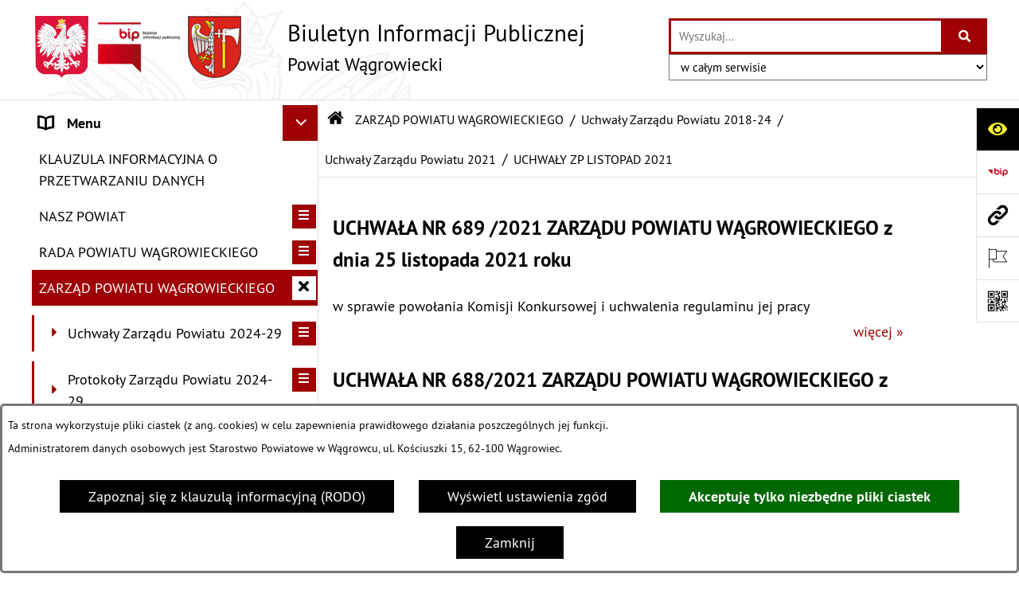

--- FILE ---
content_type: text/html; charset=utf-8
request_url: https://www.bip.wagrowiec.pl/743,uchwaly-zp-listopad-2021
body_size: 37950
content:
<!DOCTYPE html>
<HTML LANG="pl" DIR="ltr">
<HEAD>
<BASE href="https://www.bip.wagrowiec.pl/">
<META HTTP-EQUIV="content-type" CONTENT="text/html; charset=utf-8">
<META NAME="description" CONTENT="Biuletyn Informacji Publicznej Starostwa Powiatowego w Wągrowcu">
<META NAME="keywords" CONTENT="BIP, Biuletyn, Informacji, Publicznej, Informacja, Publiczna, Wągrowiec Powiat Starostwo Powiatowe">
<META NAME="robots" CONTENT="index,follow,archive">
<META NAME="author" CONTENT="Starostwo Powiatowe w Wągrowcu">
<META NAME="generator" CONTENT="bip.net v7.32 | extranet internet creator | www.extranet.pl">
<META NAME="viewport" CONTENT="width=device-width, initial-scale=1">
<TITLE>UCHWAŁY ZP LISTOPAD 2021 | BIULETYN INFORMACJI PUBLICZNEJ Powiat Wągrowiecki</TITLE>
<LINK REL="manifest" HREF="https://www.bip.wagrowiec.pl/manifest.webmanifest">
<LINK REL="stylesheet" HREF="css,css/system_default.css" MEDIA="all" TYPE="text/css" INTEGRITY="sha256-+NesxqEGT2Mnb5VXyW96eR1d8I49837uL19TfRVNQSE=" CROSSORIGIN="anonymous">
<LINK REL="stylesheet" HREF="css,css/print.css" MEDIA="print" TYPE="text/css" INTEGRITY="sha256-Qlz0DVdb8K1GlbtsuapZOdSeQ+7IYY8ELlghlHFDH8w=" CROSSORIGIN="anonymous">
<LINK REL="stylesheet" HREF="https://www.bip.wagrowiec.pl/css,skory/default/style.css" MEDIA="all" TYPE="text/css">
<LINK REL="icon" HREF="https://www.bip.wagrowiec.pl/favicon.ico" TYPE="image/x-icon">
<LINK REL="search" HREF="https://www.bip.wagrowiec.pl/redir,opensearch?jezyk=1" TYPE="application/opensearchdescription+xml">
<LINK REL="home" HREF="https://www.bip.wagrowiec.pl/">
<LINK REL="stylesheet" HREF="css,js/fancybox3/jquery.fancybox.min.css" MEDIA="all" TYPE="text/css" INTEGRITY="sha256-Vzbj7sDDS/woiFS3uNKo8eIuni59rjyNGtXfstRzStA=" CROSSORIGIN="anonymous">
<LINK REL="stylesheet" HREF="css,js/datatables/jquery.datatables.css" MEDIA="all" TYPE="text/css" INTEGRITY="sha256-LBdcGBvtLXuOq7xLyqkjsKqZ1ncoD7jBKAtoJEa/33k=" CROSSORIGIN="anonymous">
<LINK REL="stylesheet" HREF="css,js/bootstrap-datetimepicker/bootstrap-datetimepicker.css" MEDIA="all" TYPE="text/css" INTEGRITY="sha256-BN3xkkUFZ6aN6GI2rfwo9QnkBljHohaWaA4rAfyiU8k=" CROSSORIGIN="anonymous">
<LINK REL="stylesheet" HREF="css,webfonts/system-font/css/system-icons.css" MEDIA="all" TYPE="text/css" INTEGRITY="sha256-k6tC61qLyGp4U7JO67Yn6ETh0f1sHJP4P7ZynCl5x88=" CROSSORIGIN="anonymous">
<LINK REL="stylesheet" HREF="css,webfonts/system-font/css/system-icons-codes.css" MEDIA="all" TYPE="text/css" INTEGRITY="sha256-l5SylbTnc/8xFKz3vgTmbUzNEGLTerC/CcyK4Q27Ow8=" CROSSORIGIN="anonymous">
<LINK REL="stylesheet" HREF="css,webfonts/system-filetypes/css/style.css" MEDIA="all" TYPE="text/css" INTEGRITY="sha256-SLQmC9y3RqHCRRMqS7Jp5stGydJiNOnhiF5IF1IqFkM=" CROSSORIGIN="anonymous">
<LINK REL="image_src" HREF="https://www.bip.wagrowiec.pl/jpg,skory/site_thumb.jpg">
<LINK REL="stylesheet" HREF="css,skory/js/malihu-custom-scrollbar/jquery.mCustomScrollbar-STRICT.css" MEDIA="screen" TYPE="text/css" INTEGRITY="sha256-Lhi9tLTMJgvUTGrrolMU5fofxyrum6k7ZJ9VSJPx3jQ=" CROSSORIGIN="anonymous">
<SCRIPT SRC="redir,load_javascripts" INTEGRITY="sha256-72roB4je/6OEcLQveiqqLrT6EAX7TB9/mn4WvWoEM8Q=" CROSSORIGIN="anonymous"></SCRIPT>
<SCRIPT SRC="js,skory/js/media.match.min.js"></SCRIPT>
<SCRIPT SRC="js,skory/js/enquire.min.js"></SCRIPT>
<SCRIPT SRC="js,skory/js/focus-visible/focus-visible.js" INTEGRITY="sha256-KV3ikiJBtCOD3ic0rXHVgc+xz+C1aKdSpiAXp9DRSXc=" CROSSORIGIN="anonymous"></SCRIPT>
<SCRIPT SRC="js,skory/js/malihu-custom-scrollbar/jquery.mousewheel.min.js" INTEGRITY="sha256-jnOjDTXIPqall8M0MyTSt98JetJuZ7Yu+1Jm7hLTF7U=" CROSSORIGIN="anonymous"></SCRIPT>
<SCRIPT SRC="js,skory/js/malihu-custom-scrollbar/jquery.mCustomScrollbar.min.js" INTEGRITY="sha256-fa+00jUVlKxQh/Vg7XfuK8u8VcTSDKNJg2wgf0QoWNc=" CROSSORIGIN="anonymous"></SCRIPT>
<SCRIPT SRC="js,skory/js/jquery.OpenHideBox.js" INTEGRITY="sha256-vg8V6f21JKS3Hg7wyuxaD/3S34QIlXmxoilhzrMdLDk=" CROSSORIGIN="anonymous"></SCRIPT>
<SCRIPT SRC="js,skory/js/jquery.cookie.min.js" INTEGRITY="sha256-PIoKiDU9vCSJX4V+VKrrSC4jcxDRFsMH16HPcvLNnYI=" CROSSORIGIN="anonymous"></SCRIPT>
<SCRIPT SRC="js,skory/js/jquery.carouFredSel-6.2.1-packed.js" INTEGRITY="sha256-mTD04my0ZsG5lB9lxbYo5UjZFMQV2IV7FDNWJk+zSFU=" CROSSORIGIN="anonymous"></SCRIPT>
<SCRIPT SRC="js,skory/js/jquery.touchSwipe.min.js" INTEGRITY="sha256-O/B0wnlR7cxw5dKU3th960rRH/zdbwuEWqu90RX8hW0=" CROSSORIGIN="anonymous"></SCRIPT>
<SCRIPT SRC="js,skory/js/enquire.min.js" INTEGRITY="sha256-qje9y3Q4Ju7NrlxdF3/H1lUjQPG0N4/6qcgrLGERQAs=" CROSSORIGIN="anonymous"></SCRIPT>
<SCRIPT><!--//--><![CDATA[//><!--
function dataTablesInit(selector){
	var counter=0;
	var objectsTable=new Array;
	$(selector).each(function(){
		var isSort = $(this).is('.sortuj,.sortable');
		var isSzukaj = $(this).hasClass('szukaj');
		var isWszystko = $(this).hasClass('wszystko');
		var isNieInfo = $(this).hasClass('nieinfo'); // działa jedynie na wykazach stronicowanych
		if ($('thead th.sortasc, thead th.sortdesc', this).length==0) {
			_order=[];
		} else {
			_order=[
				[
					($('thead th.sortasc, thead th.sortdesc', this).index()),
					(($('thead th.sortdesc', this).length==0) ? 'asc' : 'desc')
				]
			];
		}
		objRef=$(this).DataTable({
			'oLanguage': {
				'sUrl': 'txt,js/datatables/lang/1.txt'
			},
			'responsive': true,
			'bSortClasses': false,
			'bPaginate': !isWszystko,
			'iDisplayLength': isWszystko ? -1 : 25,
			'bInfo': (!isWszystko && !isNieInfo),
			'bFilter': isSzukaj,
			'sDom': 'Rlfrtip',
			'bSort': isSort,
			'order': _order,
			'stateSave': true,
			'fnDrawCallback': function(oSettings, json) {
				// wyłączenie sortowania/wyszukiwania dla kolumn <th> z klasą nosort/nosearch
				$(this).find('thead th').each( function (key, value) {
					if ($(this).hasClass('nosort')) {
						oSettings.aoColumns[key].bSortable=false;
						$(this).removeClass(oSettings.oClasses.sSortAsc+' '+oSettings.oClasses.sSortDesc+' '+oSettings.aoColumns[key].sSortingClass);
						$(this).addClass( oSettings.oClasses.sSortableNone );
					}
					if ($(this).hasClass('nosearch')) {
						oSettings.aoColumns[key].bSearchable=false;
					}
				} );
			}
		});
		objectsTable[counter]=objRef;
		counter++;
	});
	return objectsTable;
}
function UserConsentShow() {
			$.fancybox.close();
			$.fancybox.open({
				src: '#user_consentBox',
				type: 'inline'
			});
		}
function UserConsentClose() {
			$.fancybox.close();
		}
function isDefaultFontSize() {
        return ($('#mainWrapper.fontsize_big').length > 0 || $('#mainWrapper.fontsize_bigger').length > 0 ) ? false : true;
    }
function showHideSection(selector, time) {
                            time = typeof time !== 'undefined' ? time : 500;

                            $(selector).on('click',function(e){
                                e.preventDefault();

                                // save hidden
                                var id = $(this).parent().parent().attr('id');

                                if($(this).hasClass('collapsed')) {
                                    if (bipSections.indexOf(id) >= 0){
                                        bipSections.splice(bipSections.indexOf(id), 1);
                                    }
                                } else {
                                    if (bipSections.indexOf(id) == -1){
                                        bipSections.push(id);
                                    }
                                }

                                $.cookie(
                                    'bipSections',
                                    JSON.stringify(bipSections),
                                    {
                                        SameSite: 'Strict'
                                    }
                                );

                                // show/hide
                                $(this).toggleClass('collapsed');
                                $('.indicator.ikona', this).toggleClass('icon-angle-down icon-angle-right');
                                $(this).parents('.wrapperSection')
                                    .find('.boxjs')
                                        .stop(true, false)
                                        .slideToggle(time);

                                let aria_label = ($(this).hasClass('collapsed')) ? $(this).attr('aria-label').replace(/^Ukryj/, 'Wyświetl') : $(this).attr('aria-label').replace(/^Wyświetl/, 'Ukryj');
                                let aria_expanded = ($(this).hasClass('collapsed')) ? 'false' : 'true';

                                $(this)
                                    .attr('aria-label', aria_label)
                                    .attr('aria-expanded', aria_expanded);
                            });
                        }
function menuSectionDummyRecalculate() {
                                var width = ($(window).width() - 1200)/2;
                                width = Math.round(width);

                                if (width < 0) {
                                    width = 0;
                                }
                                $('#wrapperSectionMenu .header .dummy').css({
                                    'width' : width+'px',
                                    'left' : -width+'px'
                                });
                            }
function bannersDummyRecalculate() {
                            var width = ($(window).width() - 1200)/2;
                            width = Math.round(width);

                            if (width < 0) {
                                width = 0;
                            }
                            $('#wrapperSectionBannersLeft .dummy').css({
                                'width' : width+'px',
                                'left' : -width+'px'
                            });
                        }
function sectionNavDummyRecalculate() {
                                    var width = ($(window).width() - 1200)/2;
                                    width = Math.round(width);

                                    if (width < 0) {
                                        width = 0;
                                    }
                                    $('#wrapperSectionNav .dummy').css({
                                        'width' : width+'px',
                                        'right' : -width+'px'
                                    });
                                }
function menuShrink() {
			var scroll = $(window).scrollTop();
			var menu = $('#wrapperSectionHeader');
			var menuDummy = $('#wrapperSectionHeaderDummy');
			if (scroll == 0 && menu.hasClass('small')) {
				menu.removeClass('small');
				menuDummy.removeClass('small');
			}

			if (scroll > 0 && !menu.hasClass('small')) {
				menu.addClass('small');
				menuDummy.addClass('small');
			}
		}
		function wrapperSectionHeaderRecalculateHeight() {
			var _height=$('#wrapperSectionHeader').height();
			$('#wrapperSectionHeaderDummy').height(_height);
		}
window.onload = function(e) { 
if (window.location.hash.length>1) {
        var offset = $('#wrapperSectionHeader').height();
        if (
            typeof(window.matchMedia)!='undefined' &&
            window.matchMedia('screen and (max-width: 1200px)').matches
        ) {
            offset = 0;
        }
        scrollToSection(window.location.hash, offset, 500);
    }

		var gotoTopShow = 0;
		var lastScrollTop = 0;

		/**
		 * show/hide goto top button depending on scroll direction
		 */
		function gotoTop() {
			var scrollTop = $(this).scrollTop();
			var $gotoTop=$('#wrapperSectionGotoTop .gotoTop a');

			if (Math.abs(scrollTop - lastScrollTop) > 50) {

				// downscroll code
				if (scrollTop > lastScrollTop){
					if(gotoTopShow==0) {
						$gotoTop.toggleClass('show');
						gotoTopShow=1;
					}
				}
				// upscroll code
				else {
					if(gotoTopShow==1) {
						$gotoTop.toggleClass('show');
						gotoTopShow=0;
					}
				}

				lastScrollTop = scrollTop;

			}
		}

		// bind to scroll event
		$(window).on('scroll', gotoTop);

		// click goto top button action
		$('#wrapperSectionGotoTop .gotoTop a').on('click',function(e){
			e.preventDefault();
			scrollToSection('body', 0, 500);
			$(this).blur();
		});
	
 }
//--><!]]></SCRIPT>
<STYLE><!--/*--><![CDATA[/*><!--*/
html,body,select,input,textarea,button { font-size: 18px; }
.predef { font-size: 1.4em; }
#wrapperSectionHeader .header .logo {background-image: url('logo,bip-powiat-wagrowiecki.png');}

					.kalendarium_wydarzenie-wykaz-pozycja {
						width: 33.3333%;
						box-sizing: border-box;
						padding: 10px;
						float: left;
						display: block;
					}

					.kalendarium_wydarzenie-wykaz-pozycja a {
						height: 20em;
						background-color: #eaeaea;
						background-color: rgba(0, 0, 0, 0.05);
						background-image: url('jpg,skory/site_thumb.jpg');
					}

					.kalendarium_wydarzenie-wykaz-link-box {
						position: absolute;
						background-color: #000;
						background-color: rgba(0, 0, 0, 0.7);
					}

					.kalendarium_obrazek {
						position: relative;
						background-image: url('../jpg,skory/site_thumb.jpg');
						background-position: center;
						background-repeat: no-repeat;
						background-size: cover;
					}

					.kalendarium_obrazek_a {
						position: absolute;
						top: 0;
						bottom: 0;
						left: 0;
						right: 0;
					}

					.kalendarium_wydarzeniecol {
						background-color: #000;
						background-color: rgba(0, 0, 0, 0.56);
					}

					.kalendarium_linki li,
					.kalendarium_zalaczniki li {
						overflow: hidden;
						text-overflow: ellipsis;
						white-space: nowrap;
						max-width: 300px;
					}

					@media screen and (max-width: 1024px) {

						.kalendarium_wykaz_wydarzen .kalendarium_wydarzenie-wykaz-pozycja {
							width: 50%;
						}

					}

					@media screen and (max-width: 568px) {

						.kalendarium_wyszukiwarka input {
							width: auto !important;
						}

						.kalendarium_wydarzenie-wykaz-pozycja {
							width: auto;
							float: none;
						}

						.kalendarium_wydarzeniebox .kalendarium_wydarzenie_table,
						.kalendarium_wydarzeniebox .kalendarium_obrazek_box,
						.kalendarium_wydarzeniebox .kalendarium_wydarzenie_info_box {
							display: block;
							width: auto;
						}

					}
				
.contactWidth3333 {width:33.33%;}
@media (prefers-color-scheme: dark) {
#wrapperSectionWCAG li._option_darkmode_switch_off { display: block !important; }


		html,
		body,
		.shortcut-box__link,
		#wrapperSectionStickyIcons .button,
		#wrapperSectionStickyIcons .contentHide .btn-close,
		#wrapperSectionStickyIcons .button .button_text_hide,
		.fontsize_big #wrapperSectionStickyIcons .button .button_text_hide,
		.fontsize_bigger #wrapperSectionStickyIcons .button .button_text_hide,
		#wrapperSectionSearch input:hover,
		#wrapperSectionSearch button:hover,
		#wrapperSectionSearch .searchPlace_select,
		#fotokodBox .close a,
		#wrapperSectionMenu .menu .item0:hover ~ .btn-toggle,
		#wrapperSectionMenu .menu .item0.selected ~ .btn-toggle,
		#wrapperSectionPoll .ankieta_submit_button:hover,
		#wrapperSectionNewsletter .inputEmail,
		#wrapperSectionNewsletter .inputSubmit:hover,
		#wrapperSectionIntranet input[type=text],
		#wrapperSectionIntranet input[type=password],
		#wrapperSectionIntranet button[type=submit]:hover,
		#wrapperSectionIntranet button[type=reset]:hover,
		#wrapperSectionIntranet input[type=submit]:hover,
		#wrapperSectionIntranet input[type=reset]:hover,
		#wrapperSectionCalendar .kalendarium2_tab .kalendarium2_dzis,
		#wrapperSectionCalendar .kalendarium2_tab .kalendarium2_header_weekend,
		#wrapperSectionCalendar .kalendarium2_tab .kalendarium2_weekend,
		#wrapperSectionPageContent input:hover,
		#FeedbackLinkBox input:hover,
		#wrapperSectionPageContent textarea:hover,
		#FeedbackLinkBox textarea:hover,
		.fancybox-content,
		table.tabela_krawedzie caption,
		#wrapperSectionPageContent .dataTables_filter label input,
		.user_info_button, .user_consent_button {
			color: #fff;
			background-color: #000;
		}

		#wrapperSectionContent .column .dark .header a,
		#wrapperSectionStickyIcons .button .button_text_hide,
		#wrapperSectionStickyIcons .contentHide .btn-close:hover,
		#wrapperSectionSearch #searchSubmit:hover,
		#fotokodBox .close a:hover,
		#wrapperSectionGotoUrl a:hover,
		#wrapperSectionPoll .ankieta_submit_button,
		#wrapperSectionNewsletter .inputSubmit,
		#wrapperSectionIntranet button[type=submit],
		#wrapperSectionIntranet button[type=reset],
		#wrapperSectionIntranet input[type=submit],
		#wrapperSectionIntranet input[type=reset],
		#wrapperSectionCalendar .kalendarium2_tab .kalendarium2_wydarzenia a,
		#wrapperSectionQuickLinks a:hover,
		#wrapperSectionImportantNews .btn__button:hover,
		.user_info_refuse_button, .user_info_accept_button,
		.user_consent_refuse_button, .user_consent_accept_button {
			color: #000;
			background-color: #fff;
		}

		#wrapperSectionStickyIcons .button.wcag {
			background-color: #F8F12E;
			color: #000;
		}
		#wrapperSectionStickyIcons .button.wcag:focus {
			background-color: #000;
			color: #F8F12E;
		}

		#wrapperSectionStickyIcons .button.jezyk_migowy,
		#wrapperSectionStickyIcons .button.gluchoniemi {
			background-color: #fff;
			color: #191b8a;
		}

		#wrapperSectionStickyIcons .button.jezyk_migowy,
		#wrapperSectionStickyIcons .button.jezyk_migowy:focus,
		#wrapperSectionStickyIcons .button.gluchoniemi,
		#wrapperSectionStickyIcons .button.gluchoniemi:focus {
			background-color: #191b8a;
			color: #fff;
		}
		

		.js-focus-visible .focus-visible {
			outline-color: #fff;
		}

		#wrapperSectionHeader .header a,
		#wrapperBipTop .bip,
		#wrapperSectionSearch #searchInput:hover,
		#wrapperSectionMenu .menu a,
		#wrapperSectionMenu .menu1 .item1:hover .ikona,
		#wrapperSectionMenu .menu1 .item1.selected .ikona,
		#importantSites .promo_box_link,
		#importantSites .promo_box_link:hover .ikona,
		.column #wrapperSectionBannersLeft .box,
		#wrapperSectionCalendar .boxList,
		#wrapperSectionNav a,
		#wrapperSectionNav li > span.last,
		#wrapperSectionImportantNews .btn__button,
		#wrapperSectionContact a,
		#wrapperSectionTagCloud a,
		#wrapperSectionFooter a,
		#wrapperSectionPageContent fieldset,
		#wrapperSectionSiteMetrics,
		#wrapperSectionStickyIcons .contentHide,
		#FeedbackLinkBox,
		#FeedbackLinkBox fieldset,
		#fotokodBox,
		.zaloba #wrapperBipTop .bip .ikona,
		.zaloba #wrapperSectionStickyIcons .button.bip,
		.dataTables_filter label {
			color: #fff;
		}

		#wrapperSectionGrafika .goToContent button:hover,
		#wrapperSectionContent .column .header .headerBtn:hover,
		#wrapperSectionContent .column .dark .box,
		#wrapperSectionStickyIcons .contentHide,
		.fontsize_big #wrapperSectionStickyIcons .stickyIconsButton:hover,
		.fontsize_bigger #wrapperSectionStickyIcons .stickyIconsButton:hover,
		#wrapperSectionMenu .menu .item0.selected:hover,
		#wrapperSectionPoll .ankieta_wyniki_odpowiedz,
		#wrapperSectionCalendar.dark .kalendarium2_tab .kalendarium2_weekend.kalendarium2_dzis,
		#wrapperSectionGotoTop .gotoTop a:hover,
		#wrapperSectionPageContent input[type=submit]:hover,
		#wrapperSectionPageContent input[type=reset]:hover,
		#FeedbackLinkBox input[type=submit]:hover,
		#wrapperSectionPageContent button:hover,
		#FeedbackLinkBox button:hover,
		.b-bottom .carousel__nav-btn:hover {
			background-color: #fff;
		}

		.shortcut-box__link,
		#wrapperSectionSearch #searchSubmit:hover,
		#wrapperSectionNewsletter .inputEmail:hover,
		#wrapperSectionIntranet input[type=text]:hover,
		#wrapperSectionIntranet input[type=password]:hover,
		#wrapperSectionPageContent input:hover,
		#FeedbackLinkBox input:hover,
		#wrapperSectionPageContent textarea:hover,
		#FeedbackLinkBox textarea:hover,
		.user_info_button, .user_consent_button {
			border-color: #fff;
		}

		#wrapperSectionMenu .menu1 .item1:hover,
		#wrapperSectionMenu .menu1 .item1.selected,
		#importantSites .promo_box_link:hover {
			border-left-color: #fff;
		}

		#wrapperSectionMenu .menu1 .item1:hover,
		#importantSites .promo_box_link:hover,
		#wrapperSectionQuickLinks a {
			border-bottom-color: #fff;
		}

		#wrapperSectionContact .wrapperContent {
			background-color: transparent;
		}

		@media screen and (max-width: 768px) {
			#wrapperSectionStickyIcons .stickyIconsButton:hover {
				background-color: #fff;
			}
		}
		

		#wrapperSectionHeader,
		#wrapperSectionStickyIcons .contentHide.contentHideFullHeight,
		.fontsize_big #wrapperBipTop,
		.fontsize_bigger #wrapperBipTop,
		#wrapperSectionSearch #searchInput,
		#fotokodBox,
		#wrapperSectionPoll .ankieta_wyniki_reszta,
		#wrapperSectionCalendar .kalendarium2_caption .kalendarium2_poprzedni_a:hover::before,
		#wrapperSectionCalendar .kalendarium2_caption .kalendarium2_nastepny_a:hover::before,
		#wrapperSectionCalendar .kalendarium2_tab .kalendarium2_wydarzenia.kalendarium2_dzis a,
		#FeedbackLinkBox {
			background-color: #000;
		}

		#wrapperSectionImportantNews .header,
		#wrapperSectionGotoUrl a,
		#wrapperSectionSearch #searchSubmit,
		#wrapperSectionGrafika .goToContent button,
		#wrapperSectionContent .column .header .headerBtn,
		#wrapperSectionContent .column .box,
		.fontsize_big #wrapperSectionStickyIcons .stickyIconsButton,
		.fontsize_bigger #wrapperSectionStickyIcons .stickyIconsButton,
		#wrapperSectionSearch input,
		#wrapperSectionMenu .btn-toggle,
		#wrapperSectionMenu .menu .item0:hover,
		#wrapperSectionMenu .menu .item0.selected,
		.fontsize_big #wrapperSectionMenu .headerBtn-mobile,
		.fontsize_bigger #wrapperSectionMenu .headerBtn-mobile,
		#wrapperSectionNewsletter a,
		#wrapperSectionIntranet a,
		#wrapperSectionCalendar .kalendarium2_caption a,
		#wrapperSectionCalendar .kalendarium2_tab .kalendarium2_weekend.kalendarium2_dzis,
		#wrapperSectionCalendar .kalendarium2_tab .kalendarium2_weekend.kalendarium2_dzis a,
		.fontsize_big #wrapperSectionNav > h2,
		.fontsize_bigger #wrapperSectionNav > h2,
		#wrapperSectionGotoTop .gotoTop a,
		#wrapperSectionPageContent input[type=submit],
		#wrapperSectionPageContent input[type=reset],
		#FeedbackLinkBox input[type=submit],
		#wrapperSectionPageContent button,
		#FeedbackLinkBox button,
		.b-bottom .carousel__nav-btn {
			color: #000;
		}

		#wrapperSectionCalendar .kalendarium2_caption .kalendarium2_poprzedni_a::before,
		#wrapperSectionCalendar .kalendarium2_caption .kalendarium2_nastepny_a::before,
		#wrapperSectionGotoTop .gotoTop a {
			border-color: #000;
		}

		.fontsize_big #wrapperSectionStickyIcons .wrapperSectionStickyIconsBox,
		.fontsize_bigger #wrapperSectionStickyIcons .wrapperSectionStickyIconsBox,
		.fontsize_big #wrapperSectionMenu .box_menu,
		.fontsize_bigger #wrapperSectionMenu .box_menu {
			background-color: rgba(0, 0, 0, 0.9);
		}

		@media screen and (max-width: 768px) {

			#wrapperSectionStickyIcons .wrapperSectionStickyIconsBox,
			#wrapperSectionMenu .box_menu {
				background-color: rgba(0, 0, 0, 0.9);
			}
			#wrapperBipTop {
				background-color: #000;
			}
			#wrapperSectionStickyIcons .stickyIconsButton,
			#wrapperSectionMenu .headerBtn-mobile {
				color: #000;
			}
		}

		@media screen and (max-width: 568px) {
			#wrapperSectionNav > h2 {
				color: #000;
			}
		}
		

			#wrapperSectionQuickLinks {
				background-color: #d2d2d2;
			}

			#wrapperSectionGrafika .goToContent button:hover > span:last-child,
			#wrapperSectionContent .column .dark .header a,
			#wrapperSectionCalendar.dark .kalendarium2_caption,
			.zaloba #wrapperSectionGrafika .goToContent button:hover > span:last-child,
			.zaloba #wrapperSectionContent .column .dark .header a,
			.zaloba #wrapperSectionContent .column .dark .header .ikona,
			.zaloba #wrapperSectionCalendar.dark .kalendarium2_caption {
				border-color: #d2d2d2;
			}
			

			#StopkaPozycjonujaca {
				color: #aaa !important;
			}
			

			#wrapperSectionContent .aside::after,
			#wrapperSectionContent .mainContent::after,
			.szukaj_belka_fraza {
				background-color: #1e1e1e;
			}
			
			#wrapperSectionHeader {
				border-bottom-color: #1e1e1e;
			}
			#wrapperSectionStickyIcons .button .ikona,
			#wrapperSectionStickyIcons .contentHide.contentHideFullHeight,
			#wrapperSectionStickyIcons .contentHide .btn-close-wrapper,
			#fotokodBox.slideVisible,
			#fotokodBox .close,
			#wrapperSectionMenu .menu .menuItemSeparator,
			#importantSites.slideVisible,
			#wrapperSectionBannersLeft .dummy,
			#wrapperSectionNav,
			#wrapperSectionNav .dummy,
			#wrapperSectionImportantNews .box,
			.wrapperSectionContentBox .box,
			.wrapperSectionContentBox .metryka_li,
			#FeedbackLinkBox.slideVisible {
				border-color: #1e1e1e;
			}
			

			.szukaj_belka,
			#wrapperSectionSearch #searchInput:hover,
			#wrapperSectionBannersLeft .dummy,
			#wrapperSectionCalendar .boxList,
			.system_metryka .system_metryka_pozycja:nth-child(odd),
			.rejestr_zmian_tresc li:nth-of-type(2n+1),
			#wrapperSectionContact,
			#wrapperSectionQuickLinks,
			.zaloba .szukaj_belka,
			.zaloba #wrapperSectionSearch #searchInput:hover,
			.zaloba #wrapperSectionBannersLeft .dummy,
			.zaloba #wrapperSectionCalendar .boxList,
			.zaloba #wrapperSectionContact {
				background-color: #060606;
			}
			

			.red {
				color: #e61e21;
			}
			.przetargi_przebieg,
			.przetargi_tytul,
			.przetargi_lista_pozycja_parzysta {
				background-color: #070707;
			}
			.przetargi_lista_pozycja_nieparzysta {
				background-color: #171717;
			}
			.rejestr_zmian_naglowek {
				background-color: #000;
			}
			.search__tips, .search__link {
				color: #fff;
				background-color: #000;
				border-color: #fff;
			}
			.tip__link,
			.tip__url,
			.tip__snippet {
				color: #fff;
			}
			.tip__link:focus, .tip__link:hover {
				color: #000;
				background-color: #e8e8e8;
			}
			.tip__link:focus .tip__url, .tip__link:hover .tip__url,
			.tip__link:focus .tip__snippet, .tip__link:hover .tip__snippet {
				color: #000;
			}
			

			#wrapperSectionWCAG li a {
				color: #000;
				background-color: #f8f12e;
			}
			#wrapperSectionWCAG li a:focus,
			#wrapperSectionWCAG li a:hover {
				color: #f8f12e;
				background-color: #000;
			}

			#wrapperSectionStickyIcons .button.bip {
				color: #fff;
			}

			#mainWrapper.skora_zaloba #wrapperSectionHeader .header .zaloba span {
				background-image: url('../../png,skory/default/images/kir-white.png');
			}

			.wrapperSectionContentBox .metryka_li .metryczka_obiektu_sekcja:nth-child(2n+1) {
				background-color: #0d0d0d;
			}
			
}
@media (prefers-color-scheme: dark) {
.wyroznienie { color: #E61E21 !important; }
#StopkaPozycjonujaca a { color: #E61E21 !important; }
a:focus,
		input:focus,
		textarea:focus,
		button:focus {
			outline-color: #E61E21;
		}
#PageContent a,
		#wrapperSectionBannersLeft .box a,
		.news_wyswietl_wiecej_link,
		.szukaj_wyswietl_wiecej_link,
		.wyswietl_wiecej_link,
		.wyswietl_wstecz_link,
		#wrapperSectionCalendar .kalendarium2_tab .kalendarium2_wydarzenia.kalendarium2_dzis a,
		#wrapperSectionCalendar .boxList a,
		#wrapperSectionNav a:hover,
		#wrapperSectionNav a:focus,
		#wrapperSectionImportantNews a.news_link,
		.wrapperSectionBanners a,
		#wrapperSectionPageContent a,
		.wrapperSectionContentBox a,
		.news_box.news_wyrozniony,
		#wrapperSectionMenu .menu1 .item1 .ikona,
		#importantSites .promo_box_link .ikona,
		#wrapperSectionCalendar .kalendarium2_caption .kalendarium2_poprzedni_a:focus::before,
		#wrapperSectionCalendar .kalendarium2_caption .kalendarium2_poprzedni_a:hover::before,
		#wrapperSectionCalendar .kalendarium2_caption .kalendarium2_nastepny_a:focus::before,
		#wrapperSectionCalendar .kalendarium2_caption .kalendarium2_nastepny_a:hover::before {
			color: #E61E21;
		}
#wrapperSectionGrafika .goToContent button,
		#wrapperSectionContent .column .header .headerBtn,
		#wrapperSectionContent .column .dark .header .headerBtn:hover .ikona,
		#wrapperSectionContent .column .dark .header .headerBtn:focus .ikona,
		#wrapperSectionContent .column .box,
		#wrapperSectionMenu .menu .item0:hover,
		#wrapperSectionMenu .menu .item0:focus,
		#wrapperSectionMenu .menu .item0.selected,
		#importantSites ul li:nth-child(even) a,
		#wrapperSectionPoll.dark .ankieta_submit_button:hover,
		#wrapperSectionPoll.dark .ankieta_submit_button:focus,
		#wrapperSectionPoll.dark .ankieta_wyniki_odpowiedz,
		#wrapperSectionNewsletter.dark .inputSubmit,
		#wrapperSectionSearch #searchSubmit,
		#wrapperSectionMenu .btn-toggle,
		#wrapperSectionMenu .headerBtn-mobile,
		#wrapperSectionGotoUrl a,
		#wrapperSectionImportantNews .btn__button,
		.b-bottom .carousel__nav-btn {
			background-color: #E61E21;
		}
@media screen and (max-width: 568px) {
			#wrapperSectionSearch > h2,
			#wrapperSectionNav > h2,
			#FeedbackLinkBox h2 {
				background: #E61E21;
			}
		}
#wrapperSectionMenu .menu .item1.current,
		#wrapperSectionSearch #searchInput,
		#wrapperSectionSearch #searchSubmit,
		#wrapperSectionNewsletter.dark .inputEmail:hover,
		#wrapperSectionNewsletter.dark .inputEmail:focus,
		#wrapperSectionIntranet.dark input[type=text]:focus,
		#wrapperSectionIntranet.dark input[type=password]:focus,
		#wrapperSectionIntranet.dark input[type=text]:hover,
		#wrapperSectionIntranet.dark input[type=password]:hover {
			border-color: #E61E21;
		}
#wrapperSectionStickyIcons .button,
		#wrapperSectionMenu .menu1 .item1,
		#importantSites .promo_box_link {
			border-left-color: #E61E21;
		}
#wrapperSectionIntranet.dark button[type=submit]:hover,
		#wrapperSectionIntranet.dark button[type=reset]:hover,
		#wrapperSectionIntranet.dark input[type=submit]:hover,
		#wrapperSectionIntranet.dark input[type=reset]:hover,
		#wrapperSectionIntranet.dark input[type=submit]:focus,
		#wrapperSectionIntranet.dark input[type=reset]:focus,
		#wrapperSectionCalendar .kalendarium2_tab .kalendarium2_weekend.kalendarium2_dzis,
		#wrapperSectionCalendar.dark .kalendarium2_tab .kalendarium2_wydarzenia a,
		#wrapperSectionCalendar .kalendarium2_tab .kalendarium2_weekend.kalendarium2_dzis a,
		#wrapperSectionImportantNews .header,
		#wrapperSectionSiteMetrics,
		#wrapperSectionGotoTop .gotoTop a,
		#wrapperSectionPageContent input[type=submit],
		#wrapperSectionPageContent input[type=reset],
		#FeedbackLinkBox input[type=submit],
		#wrapperSectionPageContent button,
		#FeedbackLinkBox button {
			background-color: #E61E21;
		}
#wrapperSectionStickyIcons .stickyIconsButton {
			background-color: #E61E21;
		}
.js-focus-visible .user_info_button.focus-visible,
		.js-focus-visible .user_consent_button.focus-visible {
			outline-color: #E61E21 !important;
		}
		.fancybox-container a {
			color: #E61E21;
		}
}
@media (prefers-color-scheme: dark) {
#wrapperSectionGrafika .goToContent button > span:last-child {
			border-left-color: #FF2125;
		}
#wrapperSectionContent .column .box {
			border-top-color: #FF2125;
		}
#wrapperSectionContent .column .header a.headerLink {
			border-bottom-color: #FF2125;
			border-top-color: #FF2125;
		}
#wrapperSectionContent .column .header .ikona {
			border-left-color: #FF2125;
		}
#wrapperSectionContent .column .dark .header a:hover,
		#wrapperSectionContent .column .dark .header a:focus {
			border-color: #FF2125;
		}
#wrapperSectionCalendar .kalendarium2_caption {
			border-bottom-color: #FF2125;
		}
}
@media (prefers-color-scheme: dark) {
#wrapperSectionHeader .header .logoBIP.logo-wariant-podstawowy { background-image: url('png,skory/default/images/logoBIP-kontra.png'); }
#wrapperSectionHeader .header .logoBIP.logo-wariant-pomniejszenie1 { background-image: url('png,skory/default/images/logoBIP-pomniejszenie1-kontra.png'); }
#wrapperSectionHeader .header .logoBIP.logo-wariant-pomniejszenie2 { background-image: url('png,skory/default/images/logoBIP-pomniejszenie2-kontra.png'); }
#wrapperSectionHeader .header .logoBIP.logo-wariant-uproszczenie { background-image: url('png,skory/default/images/logoBIP-uproszczenie-kontra.png'); }
.mCS-minimal-dark.mCSB_scrollTools .mCSB_dragger .mCSB_dragger_bar { background-color: rgba(255,255,255,0.2) !important; }
}

			html,
			body,
			button,
			input,
			select,
			textarea {
				font-family: 'PT Sans', 'PT Sans' !important;
			}
		
/*]]>*/--></STYLE>
</HEAD>
<BODY class="user_info user_consent default subpage">
<section id="user_infoBox" role="alert"><div class="user_infoBox_overlay"></div><form id="user_info_form" action="https://www.bip.wagrowiec.pl/743,uchwaly-zp-listopad-2021" method="post"><div><input type="hidden" name="_user_consent_fp" value="7dc8d1"></div><div class="user_infoBox_dialog"><div class="user_infoBox_content"><div class="user_infoBox_header"></div><div class="user_infoBox_content_text"><p>Ta strona wykorzystuje pliki ciastek (z ang. cookies) w celu zapewnienia prawidłowego działania poszczególnych jej funkcji.</p>
<p>Administratorem danych osobowych jest Starostwo Powiatowe w Wągrowcu, ul. Kościuszki 15, 62-100 Wągrowiec.</p></div><div class="user_infoBox_content_buttons"><span id="user_info_redirect_buttonBox"><button type="submit" name="_user_info_redirect" value="1" class="user_info_button" id="user_info_redirect_button">Zapoznaj się z klauzulą informacyjną (RODO)</button></span><span id="user_info_show_profile_buttonBox"><button type="button" class="user_info_button" id="user_info_show_profile_button" aria-controls="user_consentBox">Wyświetl ustawienia zgód</button></span><span id="user_info_accept_buttonBox"><button type="submit" name="_user_consent_all_accept" value="1" class="user_info_button user_info_accept_button" id="user_info_accept_button">Akceptuję tylko niezbędne pliki ciastek</button></span><span id="user_info_closeBox"><button type="button" class="user_info_button user_info_close_button" id="user_info_close">Zamknij</button></span></div></div></div></form></section><section id="user_consentBox" class="system_hide" role="dialog" aria-modal="true" aria-labelledby="user_consentBox_header" aria-describedby="user_consentBox_content_text"><form action="https://www.bip.wagrowiec.pl/743,uchwaly-zp-listopad-2021" method="post" id="user_consent_form"><div><input type="hidden" name="_user_consent_fp" value="7dc8d1"></div><h2 class="user_consentBox_header" id="user_consentBox_header">Ustawienia zgód</h2><div class="user_consentBox_content"><div class="user_consentBox_content_text" id="user_consentBox_content_text"></div><div class="user_consentBox_content_consent"><div class="user_consent_item"><p class="user_consent_item_name">Pliki ciastek (z ang. cookies) niezbędne do świadczenia usług drogą elektroniczną</p><p class="user_consent_item_opis">Niezbędne pliki ciastek (z ang. cookies) umożliwiają korzystanie z podstawowych funkcji strony internetowej - bez nich nie byłoby możliwe prawidłowe korzystanie z niniejszej strony internetowej.</p><p class="user_consent_item_opis_dodatkowy"><a href="#_user_consent_system_more" class="user_consent_item_opis_dodatkowy_link" role="button" aria-controls="_user_consent_system_more" aria-haspopup="false" aria-expanded="false" data-expanded-true="schowaj wykaz wykorzystywanych ciasteczek" data-expanded-false="wyświetl wykaz wykorzystywanych ciasteczek"><span>wyświetl wykaz wykorzystywanych ciasteczek</span> <span class="system-icon system-icon-down-open"><!--//--></span></a></p><div id="_user_consent_system_more" class="system_hide user_consent_item_opis_dodatkowy_content"><table class="tabela wszystko" style="border-collapse: collapse; border-width: 1px; border-style: solid; width: 100%; border-spacing: 1px;"><caption><strong>Wykaz wykorzystywanych ciastek</strong></caption>
<thead>
<tr>
<th style="border-width: 1px; padding: 5px; width: 8.46033%;" scope="col">Nazwa ciastka</th>
<th style="border-width: 1px; padding: 5px; width: 10.0368%;" scope="col">Dostawca / domena</th>
<th style="border-width: 1px; padding: 5px; width: 8.67052%;" scope="col">Okres przechowywania</th>
<th style="border-width: 1px; padding: 5px; width: 72.8324%;" scope="col">Opis ciastka</th>
</tr>
</thead>
<tbody>
<tr>
<td style="border-width: 1px; padding: 5px; width: 8.46033%;">_nsid</td>
<td style="border-width: 1px; padding: 5px; width: 10.0368%;">serwer hostingowy / bieżąca domena</td>
<td style="border-width: 1px; padding: 5px; width: 8.67052%;">1 dzień</td>
<td style="border-width: 1px; padding: 5px; width: 72.8324%;">Ciastko generowane przez mechanizm CMS na potrzeby obsługi mechanizmu zabezpieczania przed wywołaniami strony przez np. boty rozsyłające spam.</td>
</tr>
<tr>
<td style="border-width: 1px; padding: 5px; width: 8.46033%;">_cp</td>
<td style="border-width: 1px; padding: 5px; width: 10.0368%;">serwer hostingowy / bieżąca domena</td>
<td style="border-width: 1px; padding: 5px; width: 8.67052%;">365 dni</td>
<td style="border-width: 1px; padding: 5px; width: 72.8324%;">Ciastko zapisywane przez mechanizm CMS na potrzeby obsługi wyrażanych zgód przez użytkownika.</td>
</tr>
<tr>
<td style="border-width: 1px; padding: 5px; width: 8.46033%;">PHPSESSID</td>
<td style="border-width: 1px; padding: 5px; width: 10.0368%;">serwer hostingowy / bieżąca domena</td>
<td style="border-width: 1px; padding: 5px; width: 8.67052%;">sesja</td>
<td style="border-width: 1px; padding: 5px; width: 72.8324%;">Ciastko generowane przez aplikacje oparte na języku PHP (identyfikator ogólnego przeznaczenia używany do obsługi zmiennych sesji użytkownika). Zwykle wartość to liczba generowana losowo, sposób jej użycia może być specyficzny dla witryny, ale dobrym przykładem jest utrzymywanie statusu zalogowanego użytkownika między stronami.</td>
</tr>
<tr>
<td style="border-width: 1px; padding: 5px; width: 8.46033%;">fontsize</td>
<td style="border-width: 1px; padding: 5px; width: 10.0368%;">serwer hostingowy / bieżąca domena</td>
<td style="border-width: 1px; padding: 5px; width: 8.67052%;">30 dni</td>
<td style="border-width: 1px; padding: 5px; width: 72.8324%;">Ciastko generowane przez mechanizm CMS na potrzeby obsługi wielkości wyświetlanej czcionki.</td>
</tr>
<tr>
<td style="border-width: 1px; padding: 5px; width: 8.46033%;">jezyk_www</td>
<td style="border-width: 1px; padding: 5px; width: 10.0368%;">serwer hostingowy / bieżąca domena</td>
<td style="border-width: 1px; padding: 5px; width: 8.67052%;">sesja</td>
<td style="border-width: 1px; padding: 5px; width: 72.8324%;">Ciastko generowane przez mechanizm CMS na potrzeby obsługi wersji językowej strony.</td>
</tr>
<tr>
<td style="border-width: 1px; padding: 5px; width: 8.46033%;">licznikX</td>
<td style="border-width: 1px; padding: 5px; width: 10.0368%;">serwer hostingowy / bieżąca domena</td>
<td style="border-width: 1px; padding: 5px; width: 8.67052%;">sesja</td>
<td style="border-width: 1px; padding: 5px; width: 72.8324%;">Ciastko generowane przez mechanizm CMS na potrzeby obsługi podstawowych statystyk odwiedzin strony (zapis X przyjmuje postać liczby).</td>
</tr>
<tr>
<td style="border-width: 1px; padding: 5px; width: 8.46033%;">licznik[X]</td>
<td style="border-width: 1px; padding: 5px; width: 10.0368%;">serwer hostingowy / bieżąca domena</td>
<td style="border-width: 1px; padding: 5px; width: 8.67052%;">15 minut</td>
<td style="border-width: 1px; padding: 5px; width: 72.8324%;">Ciastko generowane przez mechanizm CMS na potrzeby obsługi podstawowych statystyk odwiedzin strony (zapis X przyjmuje postać liczby).</td>
</tr>
<tr>
<td style="border-width: 1px; padding: 5px; width: 8.46033%;">wersja_gui</td>
<td style="border-width: 1px; padding: 5px; width: 10.0368%;">serwer hostingowy / bieżąca domena</td>
<td style="border-width: 1px; padding: 5px; width: 8.67052%;">sesja</td>
<td style="border-width: 1px; padding: 5px; width: 72.8324%;">Ciastko generowane przez mechanizm CMS na potrzeby obsługi wybranej wizualizacji strony.</td>
</tr>
<tr>
<td style="border-width: 1px; padding: 5px; width: 8.46033%;">bnr[X]</td>
<td style="border-width: 1px; padding: 5px; width: 10.0368%;">serwer hostingowy / bieżąca domena</td>
<td style="border-width: 1px; padding: 5px; width: 8.67052%;">od 1 minuty</td>
<td style="border-width: 1px; padding: 5px; width: 72.8324%;">Ciastko generowane przez mechanizm CMS na potrzeby obsługi wyświetlania banerów z ustawionym czasem karencji (zapis X przyjmuje postać liczby).</td>
</tr>
</tbody>
</table></div></div></div></div><div class="user_consentBox_content_buttons"><span id="user_consent_accept_buttonBox"><button type="submit" name="_user_consent_all_accept" value="1" class="user_consent_button user_consent_accept_button" id="user_consent_accept_button">Akceptuję tylko niezbędne pliki ciastek</button></span><span id="user_consent_closeBox"><button type="button" class="user_consent_button" id="user_consent_close">Zamknij okno ustawień</button></span></div></form></section>
<div id="mainWrapper" class="skora_default fontsize_normal">
<div id="shortcut-box" class="shortcut-box"><ul class="shortcut-box__list"><li class="shortcut-box__item"><a class="shortcut-box__link shortcut-box__link--homepage" href="./" accesskey="1">Przejdź do strony głównej</a></li><li class="shortcut-box__item"><a class="shortcut-box__link shortcut-box__link--menu scroll" href="https://www.bip.wagrowiec.pl/743,uchwaly-zp-listopad-2021#wrapperSectionMenu" accesskey="2">Przejdź do menu głównego</a></li><li class="shortcut-box__item"><a class="shortcut-box__link shortcut-box__link--content scroll" href="https://www.bip.wagrowiec.pl/743,uchwaly-zp-listopad-2021#wrapperSectionPageContent" accesskey="3">Przejdź do treści strony</a></li><li class="shortcut-box__item"><a class="shortcut-box__link shortcut-box__link--service-structure" href="https://www.bip.wagrowiec.pl/redir,struktura_serwisu" accesskey="4">Przejdź do mapy serwisu</a></li><li class="shortcut-box__item"><a class="shortcut-box__link shortcut-box__link--search scroll" href="https://www.bip.wagrowiec.pl/743,uchwaly-zp-listopad-2021#wrapperSectionSearch" accesskey="5">Przejdź do wyszukiwarki</a></li><li class="shortcut-box__item"><a class="shortcut-box__link shortcut-box__link--a11y scroll" href="https://www.bip.wagrowiec.pl/743,uchwaly-zp-listopad-2021#wrapperSectionWCAG" accesskey="6">Przejdź do ułatwienia dostępności</a></li><li class="shortcut-box__item"><a class="shortcut-box__link shortcut-box__link--wcag" href="3,deklaracja-dostepnosci" accesskey="0">Deklaracja Dostępności</a></li></ul></div><!-- SECTION HEADER -->
<header>

<div class="wrapper nofilter shrinkable small" id="wrapperSectionHeader">    <div class="wrapperContent godlo">
        <div id="wrapperBipTop" class="wrapperBipTop">
            <a class="bip" href="https://www.bip.gov.pl" aria-label="Przejdź do serwisu: https://www.bip.gov.pl">
                <span class="ikona icon icon-bip"><!-- // --></span>
                <span class="bip-text">https://www.bip.gov.pl</span>
            </a>
        </div>
        <div class="table width100">
            <h1 class="tableCell header">
                <a href="./" class="table logo-link" aria-label="Przejdź do strony głównej">
                    <span class="tableCell godlo"><!-- // --></span><span class="tableCell logoBIP logo-wariant-podstawowy"><!-- // --></span><span class="tableCell logo"><!-- // --></span><span class="tableCell nazwa"><span class="big">Biuletyn Informacji Publicznej</span><br><span class="normal">Powiat Wągrowiecki</span></span>                </a>
            </h1>
                            <div class="tableCell">
                    <!-- SEARCH FORM -->
                    <div id="wrapperSectionSearchOuter" class="wrapperSectionSearchOuter">
                        <div id="wrapperSectionSearch">
                            <h2 class="hide_WCAG">Wyszukiwarka</h2>
                            <form role="search" method="get" id="searchForm" action="redir,szukaj?jezyk=1">
                                <div><input type="hidden" name="szukaj_wyniki" value="1"></div>
                                <div><input type="hidden" name="_session_antiCSRF" value="63108a36e29ceb5f1f81d1dc61cae3c865df761b284ea2815f8a837b1dacc9893349bc"></div>                                <fieldset>
                                    <legend class="hide">Wyszukiwarka</legend>
                                    <div class="table width100">
                                        <div class="tableCell searchTerm">
                                            <label for="searchInput" class="hide_WCAG">Szukaj: </label>
                                            <input id="searchInput" type="search" name="szukaj" value="" placeholder="Wyszukaj..." aria-label="wprowadź frazę do wyszukania" required minlength="3">
                                        </div>
                                        <div class="tableCell submit">
                                            <button id="searchSubmit" type="submit" title="szukaj" aria-label="Szukaj wpisaną frazę">
                                                <span class="ikona icon icon-search" aria-hidden="true"><!-- // --></span>
                                                <span class="hide" aria-hidden="true">Szukaj</span>
                                            </button>
                                        </div>
                                    </div>
                                                                            <div class="searchPlace">
                                            <label for="searchPlace_select" class="searchPlace_label hide_WCAG">Szukaj w</label>
                                            <select name="szukaj_w" class="searchPlace_select" id="searchPlace_select">
                                                <option value="" selected>w całym serwisie</option>
                                                <option value="743">na obecnej stronie i jej podstronach</option><option id="szukaj_radio_786" value="786">na stronie &quot;Nieodpłatna pomoc prawna w 2023 r.&quot;</option>                                            </select>
                                        </div>
                                    
                                </fieldset>
                            </form>
                        </div>
                    </div>
                    <!-- END SEARCH FORM -->
                </div>
                        </div>
    </div>
</div>
<div class="wrapper small" id="wrapperSectionHeaderDummy"></div>
</header>


<!-- END SECTION HEADER -->
<div class="wrapper footer-bg" id="wrapperSectionContent">
    <div class="wrapperContent">
        <div class="row">
            <aside class="aside col column">
            <section id="wrapperSectionStickyIcons" class="
ofilter"><h2 class="hide_WCAG">Odnośniki</h2><button class="width100 headerBtn stickyIconsButton hc_hide" aria-label="Pokaż odnośniki" aria-haspopup="true" aria-expanded="false" aria-controls="wrapperSectionStickyIconsBox"><span class="ikona icon icon-cogs"><!-- // --></span><span class="hide" aria-hidden="true"> Pokaż odnośniki</span></button><div class="wrapperSectionStickyIconsBox" id="wrapperSectionStickyIconsBox"><div class="iconsWrapper"><ul class="ul"><li class="stickyIconsItem"><a href="https://www.bip.wagrowiec.pl/743,uchwaly-zp-listopad-2021#wrapperSectionWCAG" class="wcag button hc_hide" aria-label="Otwórz ułatwienia dostępu" aria-expanded="false" aria-haspopup="true"><span class="ikona icon icon-eye"><!-- // --></span><span class="button_text_hide" role="tooltip"> Ułatwienia dostępu</span></a><div class="contentHide"><div id="wrapperSectionWCAG"><h3 class="hide_WCAG">Ułatwienia dostępu</h3><ul class="ul width100"><li class="wcagA"><a href="/743,uchwaly-zp-listopad-2021?fontsize=normal" aria-label="wyświetl stronę z domyślną wielkością czcionki; wielkość czcionki aktualnie wybrana" role="switch" aria-checked="true" class="active"><span><span class="ikona icon icon-fontsize-default"><!--//--></span> <span class="label" role="tooltip">domyślna wielkość czcionki</span></span></a></li>
                                                <li class="wcagAA"><a href="/743,uchwaly-zp-listopad-2021?fontsize=big" aria-label="wyświetl stronę z większą czcionką" role="switch" aria-checked="false"><span><span class="ikona icon icon-fontsize-big"><!--//--></span> <span class="label" role="tooltip">duża wielkość czcionki</span></span></a></li>
                                                <li class="wcagAAA"><a href="/743,uchwaly-zp-listopad-2021?fontsize=bigger" aria-label="wyświetl stronę z największą czcionką" role="switch" aria-checked="false"><span><span class="ikona icon icon-fontsize-bigger"><!--//--></span> <span class="label" role="tooltip">największa wielkość czcionki</span></span></a></li><li class="wcagHC"><a title="przełącz do: wysoki kontrast; powrót do domyślnej wersji strony zawsze po wybraniu linku 'Graficzna wersja strony' znajdującego się w górnej części witryny" href="./skin,hc"><span><span class="ikona icon icon-adjust"><!-- // --></span> <span class="label" role="tooltip">wysoki kontrast</span></span></a></li><li class="_option_extend_letter_spacing_switch_on"><a href="/743,uchwaly-zp-listopad-2021?switch_extend_letter_spacing=on" title="przełącznik zmieniający odstęp pomiędzy znakami" role="switch" aria-checked="false"><span><span class="icon icon-extend-letter_spacing-on"><!-- // --></span> <span class="label" role="tooltip">zwiększenie odstępu pomiędzy znakami</span></span></a></li><li class="_option_extend_word_spacing_switch_on"><a href="/743,uchwaly-zp-listopad-2021?switch_extend_word_spacing=on" title="przełącznik zmieniający odstęp pomiędzy wyrazami" role="switch" aria-checked="false"><span><span class="icon icon-extend-word_spacing-on"><!-- // --></span> <span class="label" role="tooltip">zwiększenie odstępu pomiędzy wyrazami</span></span></a></li><li class="_option_extend_line_height_switch_on"><a href="/743,uchwaly-zp-listopad-2021?switch_extend_line_height=on" title="przełącznik zmieniający interlinię" role="switch" aria-checked="false"><span><span class="icon icon-extend-line_height-on"><!-- // --></span> <span class="label" role="tooltip">zwiększenie interlinii</span></span></a></li><li class="_option_underline_link_switch_on"><a href="/743,uchwaly-zp-listopad-2021?switch_underline_link=on" title="przełącznik zmieniający wyświetlanie linków" role="switch" aria-checked="false"><span><span class="icon icon-underline-link-on"><!-- // --></span> <span class="label" role="tooltip">wymuszenie podkreślenia linków</span></span></a></li><li class="_option_darkmode_switch_off"><a href="/743,uchwaly-zp-listopad-2021?switch_off_darkmode=on" title="przełącznik ciemnego motywu" role="switch" aria-checked="false"><span><span class="icon icon-sun"><!-- // --></span> <span class="label" role="tooltip">wyłącz ciemny motyw</span></span></a></li></ul><div class="floatClear"></div></div></div>
                                <li class="stickyIconsItem hc_hide">
                                    <h3 class="hide_WCAG">Strona Podmiotowa Biuletynu Informacji Publicznej</h3>
                                    <a class="bip button delay" href="https://www.bip.gov.pl" aria-label="Przejdź do strony: https://www.bip.gov.pl">
                                        <span class="ikona icon icon-bip"></span>
                                        <span class="button_text_hide" role="tooltip">https://www.bip.gov.pl</span>
                                    </a>
                                </li>
                                    <li class="stickyIconsItem">
                                        <a class="www button delay external_blank" href="https://www.wagrowiec.pl/" aria-label="Przejdź do strony: www.wagrowiec.pl">
                                            <span class="ikona icon icon-link-symbol"><!-- // --></span>
                                            <span class="button_text_hide" role="tooltip">www.wagrowiec.pl</span>
                                        </a>
                                    </li>
                                        <li class="stickyIconsItem">
                                            <a class="wazne button delay hc_hide" href="https://www.bip.wagrowiec.pl/743,uchwaly-zp-listopad-2021#importantSites" aria-label="Otwórz ważne strony" aria-haspopup="true" aria-expanded="false">
                                                <span class="ikona icon icon-flag"></span>
                                                <span class="button_text_hide" role="tooltip">Ważne strony</span>
                                            </a>
                                            <div class="contentHide contentHideFullHeight">
                                                <div id="importantSites">
                                                    <div class="btn-close-wrapper hc_hide">
                                                        <button class="btn-close" aria-label="Zamknij ważne strony">
                                                            <span class="ikona icon icon-times"><!-- // --></span><span class="hide" aria-hidden="true"> Zamknij ważne strony</span>
                                                        </button>
                                                    </div>
                                                    <div class="box-scroll">
                                                        <div class="importantSitesBox">
                                                            <h3 class="hide_WCAG">Ważne strony</h3>
                                                            <ul class="promo_box_ul">
<li class="promo_box_li">
<a href="58,uchwaly-rady-powiatu" class="promo_box_link"><span class="ikona icon icon-arrow-angle-triangle-right"><!-- // --></span><span class="promo_box_text"> Uchwały Rady Powiatu</span></a></li>
<li class="promo_box_li">
<a href="59,uchwaly-zarzadu-powiatu-2015-18" class="promo_box_link"><span class="ikona icon icon-arrow-angle-triangle-right"><!-- // --></span><span class="promo_box_text"> Uchwały Zarządu Powiatu 2015-18</span></a></li>
<li class="promo_box_li">
<a href="104,wydzial-architektury-i-budownictwa" class="promo_box_link"><span class="ikona icon icon-arrow-angle-triangle-right"><!-- // --></span><span class="promo_box_text"> Wydział Architektury i Budownictwa</span></a></li>
<li class="promo_box_li">
<a href="106,wydzial-geodezji-kartografii-i-katastru" class="promo_box_link"><span class="ikona icon icon-arrow-angle-triangle-right"><!-- // --></span><span class="promo_box_text"> Wydział Geodezji, Kartografii i Katastru</span></a></li>
<li class="promo_box_li">
<a href="130,wydzial-komunikacji" class="promo_box_link"><span class="ikona icon icon-arrow-angle-triangle-right"><!-- // --></span><span class="promo_box_text"> Wydział Komunikacji</span></a></li>
<li class="promo_box_li">
<a href="75,ogloszenia-dotyczace-zatrudnienia" class="promo_box_link"><span class="ikona icon icon-arrow-angle-triangle-right"><!-- // --></span><span class="promo_box_text"> Ogłoszenia dotyczące zatrudnienia</span></a></li>
<li class="promo_box_li">
<a href="101,wykaz-organizacji" class="promo_box_link"><span class="ikona icon icon-arrow-angle-triangle-right"><!-- // --></span><span class="promo_box_text"> Wykaz organizacji</span></a></li>
<li class="promo_box_li">
<a href="134,rejestracja-pojazdow" class="promo_box_link"><span class="ikona icon icon-arrow-angle-triangle-right"><!-- // --></span><span class="promo_box_text"> Rejestracja pojazdów</span></a></li>
<li class="promo_box_li">
<a href="155,zawiadomienia-o-wszczeciu-postepowania-wodnoprawnego" class="promo_box_link"><span class="ikona icon icon-arrow-angle-triangle-right"><!-- // --></span><span class="promo_box_text"> Zawiadomienia o wszczęciu postępowania wodnoprawnego</span></a></li>
<li class="promo_box_li">
<a href="196,awans-zawodowy-nauczycieli-stopien-nauczyciela-mianowanego" class="promo_box_link"><span class="ikona icon icon-arrow-angle-triangle-right"><!-- // --></span><span class="promo_box_text"> Awans zawodowy nauczycieli - stopień nauczyciela mianowanego</span></a></li>
<li class="promo_box_li">
<a href="203,powiatowy-rzecznik-konsumentow" class="promo_box_link"><span class="ikona icon icon-arrow-angle-triangle-right"><!-- // --></span><span class="promo_box_text"> Powiatowy Rzecznik Konsumentów</span></a></li>
<li class="promo_box_li">
<a href="204,sluzby-inspekcje-straze" class="promo_box_link"><span class="ikona icon icon-arrow-angle-triangle-right"><!-- // --></span><span class="promo_box_text"> Służby, inspekcje, straże</span></a></li>
<li class="promo_box_li">
<a href="213,powiatowy-inspektorat-nadzoru-budowlanego" class="promo_box_link external_blank"><span class="ikona icon icon-arrow-angle-triangle-right"><!-- // --></span><span class="promo_box_text"> Powiatowy Inspektorat Nadzoru Budowlanego</span></a></li>
<li class="promo_box_li">
<a href="355,monitor-polski" class="promo_box_link"><span class="ikona icon icon-arrow-angle-triangle-right"><!-- // --></span><span class="promo_box_text"> MONITOR POLSKI</span></a></li>
<li class="promo_box_li">
<a href="356,dziennik-ustaw" class="promo_box_link"><span class="ikona icon icon-arrow-angle-triangle-right"><!-- // --></span><span class="promo_box_text"> DZIENNIK USTAW</span></a></li>
<li class="promo_box_li">
<a href="357,dziennik-urzedowy-wojewodztwa-wielkopolskiego" class="promo_box_link external_blank"><span class="ikona icon icon-arrow-angle-triangle-right"><!-- // --></span><span class="promo_box_text"> DZIENNIK URZĘDOWY WOJEWÓDZTWA WIELKOPOLSKIEGO</span></a></li>
<li class="promo_box_li">
<a href="409,kancelaria-geodezyjna" class="promo_box_link"><span class="ikona icon icon-arrow-angle-triangle-right"><!-- // --></span><span class="promo_box_text"> Kancelaria Geodezyjna</span></a></li>
</ul>

                                                        </div>
                                                    </div>
                                                </div>
                                            </div>
                                        </li>
                                    <li class="stickyIconsItem">
                                        <a class="fotokod button delay hc_hide" href="./redir,fotokod_link,.png" aria-label="Otwórz fotokod" aria-haspopup="true" aria-expanded="false">
                                            <span class="ikona icon icon-qr-code"></span>
                                            <span class="button_text_hide" role="tooltip">Fotokod tej strony</span>
                                        </a>
                                        <div class="contentHide contentHideFullHeight">
                                            <div id="fotokodBox">
                                                <div class="btn-close-wrapper hc_hide">
                                                    <button class="btn-close" aria-label="Zamknij fotokod">
                                                        <span class="ikona icon icon-times"><!-- // --></span><span class="hide" aria-hidden="true"> Zamknij fotokod</span>
                                                    </button>
                                                </div>
                                                <div class="box-scroll">
                                                    <div class="table width100">
                                                        <div class="tableRow">
                                                            <div class="tableCell header">
                                                                <h3>Fotokod z linkiem do tej strony</h3>
                                                            </div>
                                                        </div>
                                                        <div class="tableRow qr">
                                                            <div class="tableCell qrcode">
                                                                <img src="./redir,fotokod_link,.png" alt="Fotokod">
                                                            </div>
                                                        </div>
                                                    </div>
                                                </div>
                                            </div>
                                        </div>
                                    </li>                            </ul>
                        </div>
                    </div>
                </section>

                                <nav id="wrapperSectionMenu" class="wrapperSection">
                    <h2 class="header">
                        <span class="table width100">
                            <span class="tableCell ikona icon icon icon-book-open"><!-- // --></span>
                            <span class="tableCell headerText">Menu</span>
                                                        <button id="headerBtn-desktop" class="tableCell headerBtn headerBtn-desktop hc_hide" aria-label="Ukryj menu" aria-haspopup="true" aria-expanded="true" aria-controls="box_menu_left">
                                <span class="indicator ikona icon icon-angle-down"><!-- // --></span><span class="hide" aria-hidden="true"> Ukryj menu</span>
                            </button>
                                                        <button id="headerBtn-mobile" class="headerBtn-mobile hc_hide" aria-label="Wyświetl menu" aria-haspopup="true" aria-expanded="false">
                                <span class="ikona icon icon-bars"><!-- // --></span><span class="hide" aria-hidden="true"> Wyświetl menu</span>
                            </button>
                        </span>
                        <span class="dummy"></span>
                    </h2>
                                        <div class="box_menu boxjs" id="box_menu_left" role="navigation">
                        <div id="menuWrapper">	<ul class="ul menu menu0 main__0" role="menubar">
<li class="menuItem submenuItemOff noSubpages" role="presentation">
                                                <a class="item0" href="538,klauzula-informacyjna-o-przetwarzaniu-danych" role="menuitem">KLAUZULA INFORMACYJNA O PRZETWARZANIU DANYCH</a></li>

<li class="menuItem submenuItemOff hasSubpages" role="presentation">
                                                <a class="item0" href="1,nasz-powiat" role="menuitem">NASZ POWIAT</a>		<ul class="ul menu1 main__def" role="menu">
<li class="menuItem submenuItemOff noSubpages" role="presentation">
                                        <a class="item1" href="47,historia-powiatu-wagrowieckiego" role="menuitem">
                                            <span class="ikona icon icon-arrow-angle-triangle-right"></span><span class="menuLinkText">Historia Powiatu Wągrowieckiego</span>
                                        </a></li>

<li class="menuItem submenuItemOff noSubpages" role="presentation">
                                        <a class="item1" href="48,dane-statystyczne" role="menuitem">
                                            <span class="ikona icon icon-arrow-angle-triangle-right"></span><span class="menuLinkText">Dane statystyczne</span>
                                        </a></li>

<li class="menuItem submenuItemOff noSubpages" role="presentation">
                                        <a class="item1" href="57,statut-powiatu-wagrowieckiego" role="menuitem">
                                            <span class="ikona icon icon-arrow-angle-triangle-right"></span><span class="menuLinkText">Statut Powiatu Wągrowieckiego</span>
                                        </a></li>

<li class="menuItem submenuItemOff noSubpages" role="presentation">
                                        <a class="item1" href="660,herb-i-flaga-powiatu-wagrowieckiego" role="menuitem">
                                            <span class="ikona icon icon-arrow-angle-triangle-right"></span><span class="menuLinkText">Herb i flaga Powiatu Wągrowieckiego</span>
                                        </a></li>
		</ul>
		</li>

<li class="menuItem submenuItemOff hasSubpages" role="presentation">
                                                <a class="item0" href="49,rada-powiatu-wagrowieckiego" role="menuitem">RADA POWIATU WĄGROWIECKIEGO</a>		<ul class="ul menu1 main__def" role="menu">
<li class="menuItem submenuItemOff noSubpages" role="presentation">
                                        <a class="item1" href="859,uchwaly-rady-powiatu-vii-kadencji" role="menuitem">
                                            <span class="ikona icon icon-arrow-angle-triangle-right"></span><span class="menuLinkText">Uchwały Rady Powiatu VII kadencji</span>
                                        </a></li>

<li class="menuItem submenuItemOff noSubpages" role="presentation">
                                        <a class="item1" href="870,protokoly-z-sesji-rady-powiatu-vii-kadencji" role="menuitem">
                                            <span class="ikona icon icon-arrow-angle-triangle-right"></span><span class="menuLinkText">Protokoły z sesji Rady Powiatu VII kadencji</span>
                                        </a></li>

<li class="menuItem submenuItemOff noSubpages" role="presentation">
                                        <a class="item1" href="68,materialy-na-sesje-rady-powiatu" role="menuitem">
                                            <span class="ikona icon icon-arrow-angle-triangle-right"></span><span class="menuLinkText">Materiały na sesje Rady Powiatu</span>
                                        </a></li>

<li class="menuItem submenuItemOff noSubpages" role="presentation">
                                        <a class="item1" href="605,transmisja-sesji-rady-powiatu" role="menuitem">
                                            <span class="ikona icon icon-arrow-angle-triangle-right"></span><span class="menuLinkText">Transmisja sesji Rady Powiatu</span>
                                        </a></li>

<li class="menuItem submenuItemOff noSubpages" role="presentation">
                                        <a class="item1" href="627,dyzury-przewodniczacej-i-wiceprzewodniczacych-rady-powiatu" role="menuitem">
                                            <span class="ikona icon icon-arrow-angle-triangle-right"></span><span class="menuLinkText">Dyżury Przewodniczącej i Wiceprzewodniczących Rady Powiatu</span>
                                        </a></li>

<li class="menuItem submenuItemOff hasSubpages" role="presentation">
                                        <a class="item1" href="58,uchwaly-rady-powiatu" role="menuitem">
                                            <span class="ikona icon icon-arrow-angle-triangle-right"></span><span class="menuLinkText">Uchwały Rady Powiatu</span>
                                        </a>			<ul class="ul menu1 main__def" role="menu">
<li class="menuItem submenuItemOff noSubpages" role="presentation">
                                        <a class="item1" href="819,uchwaly-rady-powiatu-2024" role="menuitem">
                                            <span class="ikona icon icon-arrow-angle-triangle-right"></span><span class="menuLinkText">Uchwały Rady Powiatu 2024</span>
                                        </a></li>

<li class="menuItem submenuItemOff noSubpages" role="presentation">
                                        <a class="item1" href="787,uchwaly-rady-powiatu-2023" role="menuitem">
                                            <span class="ikona icon icon-arrow-angle-triangle-right"></span><span class="menuLinkText">Uchwały Rady Powiatu 2023</span>
                                        </a></li>

<li class="menuItem submenuItemOff noSubpages" role="presentation">
                                        <a class="item1" href="760,uchwaly-rady-powiatu-2022" role="menuitem">
                                            <span class="ikona icon icon-arrow-angle-triangle-right"></span><span class="menuLinkText">Uchwały Rady Powiatu 2022</span>
                                        </a></li>

<li class="menuItem submenuItemOff noSubpages" role="presentation">
                                        <a class="item1" href="720,uchwaly-rady-powiatu-2021" role="menuitem">
                                            <span class="ikona icon icon-arrow-angle-triangle-right"></span><span class="menuLinkText">Uchwały Rady Powiatu 2021</span>
                                        </a></li>

<li class="menuItem submenuItemOff noSubpages" role="presentation">
                                        <a class="item1" href="685,uchwaly-rady-powiatu-2020" role="menuitem">
                                            <span class="ikona icon icon-arrow-angle-triangle-right"></span><span class="menuLinkText">Uchwały Rady Powiatu 2020</span>
                                        </a></li>

<li class="menuItem submenuItemOff noSubpages" role="presentation">
                                        <a class="item1" href="643,uchwaly-rady-powiatu-2019" role="menuitem">
                                            <span class="ikona icon icon-arrow-angle-triangle-right"></span><span class="menuLinkText">Uchwały Rady Powiatu 2019</span>
                                        </a></li>

<li class="menuItem submenuItemOff noSubpages" role="presentation">
                                        <a class="item1" href="532,uchwaly-rady-powiatu-2018" role="menuitem">
                                            <span class="ikona icon icon-arrow-angle-triangle-right"></span><span class="menuLinkText">Uchwały Rady Powiatu 2018</span>
                                        </a></li>

<li class="menuItem submenuItemOff noSubpages" role="presentation">
                                        <a class="item1" href="493,uchwaly-rady-powiatu-2017" role="menuitem">
                                            <span class="ikona icon icon-arrow-angle-triangle-right"></span><span class="menuLinkText">Uchwały Rady Powiatu 2017</span>
                                        </a></li>

<li class="menuItem submenuItemOff noSubpages" role="presentation">
                                        <a class="item1" href="448,uchwaly-rady-powiatu-2016" role="menuitem">
                                            <span class="ikona icon icon-arrow-angle-triangle-right"></span><span class="menuLinkText">Uchwały Rady Powiatu 2016</span>
                                        </a></li>

<li class="menuItem submenuItemOff noSubpages" role="presentation">
                                        <a class="item1" href="236,uchwaly-rady-powiatu-2015" role="menuitem">
                                            <span class="ikona icon icon-arrow-angle-triangle-right"></span><span class="menuLinkText">Uchwały Rady Powiatu 2015</span>
                                        </a></li>
			</ul>
			</li>

<li class="menuItem submenuItemOff noSubpages" role="presentation">
                                        <a class="item1" href="424,protokoly-z-sesji-rady-powiatu" role="menuitem">
                                            <span class="ikona icon icon-arrow-angle-triangle-right"></span><span class="menuLinkText">Protokoły z sesji Rady Powiatu</span>
                                        </a></li>

<li class="menuItem submenuItemOff noSubpages" role="presentation">
                                        <a class="item1" href="536,projekty-uchwal-rady-powiatu" role="menuitem">
                                            <span class="ikona icon icon-arrow-angle-triangle-right"></span><span class="menuLinkText">Projekty uchwał Rady Powiatu</span>
                                        </a></li>

<li class="menuItem submenuItemOff hasSubpages" role="presentation">
                                        <a class="item1" href="662,petycje-skladane-do-rady-powiatu-wagrowieckiego" role="menuitem">
                                            <span class="ikona icon icon-arrow-angle-triangle-right"></span><span class="menuLinkText">Petycje składane do Rady Powiatu Wągrowieckiego</span>
                                        </a>			<ul class="ul menu1 main__def" role="menu">
<li class="menuItem submenuItemOff noSubpages" role="presentation">
                                        <a class="item1" href="730,petycje-do-rpw-2021" role="menuitem">
                                            <span class="ikona icon icon-arrow-angle-triangle-right"></span><span class="menuLinkText">Petycje do RPW 2021</span>
                                        </a></li>

<li class="menuItem submenuItemOff noSubpages" role="presentation">
                                        <a class="item1" href="696,petycje-do-rpw-2020" role="menuitem">
                                            <span class="ikona icon icon-arrow-angle-triangle-right"></span><span class="menuLinkText">Petycje do RPW 2020</span>
                                        </a></li>

<li class="menuItem submenuItemOff noSubpages" role="presentation">
                                        <a class="item1" href="700,petycje-do-rpw-2019" role="menuitem">
                                            <span class="ikona icon icon-arrow-angle-triangle-right"></span><span class="menuLinkText">Petycje do RPW 2019</span>
                                        </a></li>

<li class="menuItem submenuItemOff noSubpages" role="presentation">
                                        <a class="item1" href="697,petycje-do-rpw-2018" role="menuitem">
                                            <span class="ikona icon icon-arrow-angle-triangle-right"></span><span class="menuLinkText">Petycje do RPW 2018</span>
                                        </a></li>

<li class="menuItem submenuItemOff noSubpages" role="presentation">
                                        <a class="item1" href="791,petycje-do-rpw-2023" role="menuitem">
                                            <span class="ikona icon icon-arrow-angle-triangle-right"></span><span class="menuLinkText">Petycje do RPW 2023</span>
                                        </a></li>
			</ul>
			</li>

<li class="menuItem submenuItemOff noSubpages" role="presentation">
                                        <a class="item1" href="872,interpelacje" role="menuitem">
                                            <span class="ikona icon icon-arrow-angle-triangle-right"></span><span class="menuLinkText">Interpelacje</span>
                                        </a></li>
		</ul>
		</li>

<li class="menuItem submenuItemOn hasSubpages" role="presentation">
                                                <a class="item0 selected" href="50,zarzad-powiatu-wagrowieckiego" role="menuitem">ZARZĄD POWIATU WĄGROWIECKIEGO</a>		<ul class="ul menu1 main__def" role="menu">
<li class="menuItem submenuItemOff hasSubpages" role="presentation">
                                        <a class="item1" href="858,uchwaly-zarzadu-powiatu-2024-29" role="menuitem">
                                            <span class="ikona icon icon-arrow-angle-triangle-right"></span><span class="menuLinkText">Uchwały Zarządu Powiatu 2024-29</span>
                                        </a>			<ul class="ul menu1 main__def" role="menu">
<li class="menuItem submenuItemOff hasSubpages" role="presentation">
                                        <a class="item1" href="916,uchwaly-zarzadu-powiatu-2026" role="menuitem">
                                            <span class="ikona icon icon-arrow-angle-triangle-right"></span><span class="menuLinkText">Uchwały Zarządu Powiatu 2026</span>
                                        </a>				<ul class="ul menu1 main__def" role="menu">
<li class="menuItem submenuItemOff noSubpages" role="presentation">
                                        <a class="item1" href="918,uchwaly-zp-styczen-2026" role="menuitem">
                                            <span class="ikona icon icon-arrow-angle-triangle-right"></span><span class="menuLinkText">UCHWAŁY ZP STYCZEŃ 2026</span>
                                        </a></li>
				</ul>
				</li>

<li class="menuItem submenuItemOff hasSubpages" role="presentation">
                                        <a class="item1" href="891,uchwaly-zarzadu-powiatu-2025" role="menuitem">
                                            <span class="ikona icon icon-arrow-angle-triangle-right"></span><span class="menuLinkText">Uchwały Zarządu Powiatu 2025</span>
                                        </a>				<ul class="ul menu1 main__def" role="menu">
<li class="menuItem submenuItemOff noSubpages" role="presentation">
                                        <a class="item1" href="892,uchwaly-zp-styczen-2025" role="menuitem">
                                            <span class="ikona icon icon-arrow-angle-triangle-right"></span><span class="menuLinkText">UCHWAŁY ZP STYCZEŃ 2025</span>
                                        </a></li>

<li class="menuItem submenuItemOff noSubpages" role="presentation">
                                        <a class="item1" href="896,uchwaly-zp-luty-2025" role="menuitem">
                                            <span class="ikona icon icon-arrow-angle-triangle-right"></span><span class="menuLinkText">UCHWAŁY ZP LUTY 2025</span>
                                        </a></li>

<li class="menuItem submenuItemOff noSubpages" role="presentation">
                                        <a class="item1" href="898,uchwaly-zp-marzec-2025" role="menuitem">
                                            <span class="ikona icon icon-arrow-angle-triangle-right"></span><span class="menuLinkText">UCHWAŁY ZP MARZEC 2025</span>
                                        </a></li>

<li class="menuItem submenuItemOff noSubpages" role="presentation">
                                        <a class="item1" href="903,uchwaly-zp-kwiecien-2025" role="menuitem">
                                            <span class="ikona icon icon-arrow-angle-triangle-right"></span><span class="menuLinkText">UCHWAŁY ZP KWIECIEŃ 2025</span>
                                        </a></li>

<li class="menuItem submenuItemOff noSubpages" role="presentation">
                                        <a class="item1" href="904,uchwaly-zp-maj-2025" role="menuitem">
                                            <span class="ikona icon icon-arrow-angle-triangle-right"></span><span class="menuLinkText">UCHWAŁY ZP MAJ 2025</span>
                                        </a></li>

<li class="menuItem submenuItemOff noSubpages" role="presentation">
                                        <a class="item1" href="906,uchwaly-zp-czerwiec-2025" role="menuitem">
                                            <span class="ikona icon icon-arrow-angle-triangle-right"></span><span class="menuLinkText">UCHWAŁY ZP CZERWIEC 2025</span>
                                        </a></li>

<li class="menuItem submenuItemOff noSubpages" role="presentation">
                                        <a class="item1" href="907,uchwaly-zp-lipiec-2025" role="menuitem">
                                            <span class="ikona icon icon-arrow-angle-triangle-right"></span><span class="menuLinkText">UCHWAŁY ZP LIPIEC 2025</span>
                                        </a></li>

<li class="menuItem submenuItemOff noSubpages" role="presentation">
                                        <a class="item1" href="909,uchwaly-zp-sierpien-2025" role="menuitem">
                                            <span class="ikona icon icon-arrow-angle-triangle-right"></span><span class="menuLinkText">UCHWAŁY ZP SIERPIEŃ 2025</span>
                                        </a></li>

<li class="menuItem submenuItemOff noSubpages" role="presentation">
                                        <a class="item1" href="910,uchwaly-zp-wrzesien-2025" role="menuitem">
                                            <span class="ikona icon icon-arrow-angle-triangle-right"></span><span class="menuLinkText">UCHWAŁY ZP WRZESIEŃ 2025</span>
                                        </a></li>

<li class="menuItem submenuItemOff noSubpages" role="presentation">
                                        <a class="item1" href="911,uchwaly-zp-pazdziernik-2025" role="menuitem">
                                            <span class="ikona icon icon-arrow-angle-triangle-right"></span><span class="menuLinkText">UCHWAŁY ZP PAŹDZIERNIK 2025</span>
                                        </a></li>

<li class="menuItem submenuItemOff noSubpages" role="presentation">
                                        <a class="item1" href="914,uchwaly-zp-listopad-2025" role="menuitem">
                                            <span class="ikona icon icon-arrow-angle-triangle-right"></span><span class="menuLinkText">UCHWAŁY ZP LISTOPAD 2025</span>
                                        </a></li>

<li class="menuItem submenuItemOff noSubpages" role="presentation">
                                        <a class="item1" href="915,uchwaly-zp-grudzien-2025" role="menuitem">
                                            <span class="ikona icon icon-arrow-angle-triangle-right"></span><span class="menuLinkText">UCHWAŁY ZP GRUDZIEŃ 2025</span>
                                        </a></li>
				</ul>
				</li>

<li class="menuItem submenuItemOff hasSubpages" role="presentation">
                                        <a class="item1" href="893,uchwaly-zarzadu-powiatu-2024" role="menuitem">
                                            <span class="ikona icon icon-arrow-angle-triangle-right"></span><span class="menuLinkText">Uchwały Zarządu Powiatu 2024</span>
                                        </a>				<ul class="ul menu1 main__def" role="menu">
<li class="menuItem submenuItemOff noSubpages" role="presentation">
                                        <a class="item1" href="889,uchwaly-zp-grudzien-2024" role="menuitem">
                                            <span class="ikona icon icon-arrow-angle-triangle-right"></span><span class="menuLinkText">UCHWAŁY ZP GRUDZIEŃ 2024</span>
                                        </a></li>

<li class="menuItem submenuItemOff noSubpages" role="presentation">
                                        <a class="item1" href="886,uchwaly-zp-listopad-2024" role="menuitem">
                                            <span class="ikona icon icon-arrow-angle-triangle-right"></span><span class="menuLinkText">UCHWAŁY ZP LISTOPAD 2024</span>
                                        </a></li>

<li class="menuItem submenuItemOff noSubpages" role="presentation">
                                        <a class="item1" href="885,uchwaly-zp-pazdziernik-2024" role="menuitem">
                                            <span class="ikona icon icon-arrow-angle-triangle-right"></span><span class="menuLinkText">UCHWAŁY ZP PAŹDZIERNIK 2024</span>
                                        </a></li>

<li class="menuItem submenuItemOff noSubpages" role="presentation">
                                        <a class="item1" href="884,uchwaly-zp-wrzesien-2024" role="menuitem">
                                            <span class="ikona icon icon-arrow-angle-triangle-right"></span><span class="menuLinkText">UCHWAŁY ZP WRZESIEŃ 2024</span>
                                        </a></li>

<li class="menuItem submenuItemOff noSubpages" role="presentation">
                                        <a class="item1" href="881,uchwaly-zp-sierpien-2024" role="menuitem">
                                            <span class="ikona icon icon-arrow-angle-triangle-right"></span><span class="menuLinkText">UCHWAŁY ZP SIERPIEŃ 2024</span>
                                        </a></li>

<li class="menuItem submenuItemOff noSubpages" role="presentation">
                                        <a class="item1" href="878,uchwaly-zp-lipiec-2024" role="menuitem">
                                            <span class="ikona icon icon-arrow-angle-triangle-right"></span><span class="menuLinkText">UCHWAŁY ZP LIPIEC 2024</span>
                                        </a></li>

<li class="menuItem submenuItemOff noSubpages" role="presentation">
                                        <a class="item1" href="873,uchwaly-zp-czerwiec-2024" role="menuitem">
                                            <span class="ikona icon icon-arrow-angle-triangle-right"></span><span class="menuLinkText">UCHWAŁY ZP CZERWIEC 2024</span>
                                        </a></li>

<li class="menuItem submenuItemOff noSubpages" role="presentation">
                                        <a class="item1" href="869,uchwaly-zp-maj-2024" role="menuitem">
                                            <span class="ikona icon icon-arrow-angle-triangle-right"></span><span class="menuLinkText">UCHWAŁY ZP MAJ 2024</span>
                                        </a></li>
				</ul>
				</li>
			</ul>
			</li>

<li class="menuItem submenuItemOff hasSubpages" role="presentation">
                                        <a class="item1" href="866,protokoly-zarzadu-powiatu-2024-29" role="menuitem">
                                            <span class="ikona icon icon-arrow-angle-triangle-right"></span><span class="menuLinkText">Protokoły Zarządu Powiatu 2024-29</span>
                                        </a>			<ul class="ul menu1 main__def" role="menu">
<li class="menuItem submenuItemOff noSubpages" role="presentation">
                                        <a class="item1" href="919,protokoly-zarzadu-powiatu-z-2026" role="menuitem">
                                            <span class="ikona icon icon-arrow-angle-triangle-right"></span><span class="menuLinkText">Protokoły Zarządu Powiatu z 2026</span>
                                        </a></li>

<li class="menuItem submenuItemOff noSubpages" role="presentation">
                                        <a class="item1" href="894,protokoly-zarzadu-powiatu-z-2025" role="menuitem">
                                            <span class="ikona icon icon-arrow-angle-triangle-right"></span><span class="menuLinkText">Protokoły Zarządu Powiatu z 2025</span>
                                        </a></li>

<li class="menuItem submenuItemOff noSubpages" role="presentation">
                                        <a class="item1" href="867,protokoly-zarzadu-powiatu-z-2024" role="menuitem">
                                            <span class="ikona icon icon-arrow-angle-triangle-right"></span><span class="menuLinkText">Protokoły Zarządu Powiatu z 2024</span>
                                        </a></li>
			</ul>
			</li>

<li class="menuItem submenuItemOn hasSubpages" role="presentation">
                                        <a class="item1 selected" href="619,uchwaly-zarzadu-powiatu-2018-24" role="menuitem">
                                            <span class="ikona icon icon-arrow-angle-triangle-right"></span><span class="menuLinkText">Uchwały Zarządu Powiatu 2018-24</span>
                                        </a>			<ul class="ul menu1 main__def" role="menu">
<li class="menuItem submenuItemOff hasSubpages" role="presentation">
                                        <a class="item1" href="821,uchwaly-zarzadu-powiatu-2024" role="menuitem">
                                            <span class="ikona icon icon-arrow-angle-triangle-right"></span><span class="menuLinkText">Uchwały Zarządu Powiatu 2024</span>
                                        </a>				<ul class="ul menu1 main__def" role="menu">
<li class="menuItem submenuItemOff noSubpages" role="presentation">
                                        <a class="item1" href="822,uchwaly-zp-styczen-2024" role="menuitem">
                                            <span class="ikona icon icon-arrow-angle-triangle-right"></span><span class="menuLinkText">UCHWAŁY ZP STYCZEŃ 2024</span>
                                        </a></li>

<li class="menuItem submenuItemOff noSubpages" role="presentation">
                                        <a class="item1" href="844,uchwaly-zp-luty-2024" role="menuitem">
                                            <span class="ikona icon icon-arrow-angle-triangle-right"></span><span class="menuLinkText">UCHWAŁY ZP LUTY 2024</span>
                                        </a></li>

<li class="menuItem submenuItemOff noSubpages" role="presentation">
                                        <a class="item1" href="850,uchwaly-zp-marzec-2024" role="menuitem">
                                            <span class="ikona icon icon-arrow-angle-triangle-right"></span><span class="menuLinkText">UCHWAŁY ZP MARZEC 2024</span>
                                        </a></li>

<li class="menuItem submenuItemOff noSubpages" role="presentation">
                                        <a class="item1" href="851,uchwaly-zp-kwiecien-2024" role="menuitem">
                                            <span class="ikona icon icon-arrow-angle-triangle-right"></span><span class="menuLinkText">UCHWAŁY ZP KWIECIEŃ 2024</span>
                                        </a></li>

<li class="menuItem submenuItemOff noSubpages" role="presentation">
                                        <a class="item1" href="857,uchwaly-zp-maj-2024" role="menuitem">
                                            <span class="ikona icon icon-arrow-angle-triangle-right"></span><span class="menuLinkText">UCHWAŁY ZP MAJ 2024</span>
                                        </a></li>
				</ul>
				</li>

<li class="menuItem submenuItemOff hasSubpages" role="presentation">
                                        <a class="item1" href="777,uchwaly-zarzadu-powiatu-2023" role="menuitem">
                                            <span class="ikona icon icon-arrow-angle-triangle-right"></span><span class="menuLinkText">Uchwały Zarządu Powiatu 2023</span>
                                        </a>				<ul class="ul menu1 main__def" role="menu">
<li class="menuItem submenuItemOff noSubpages" role="presentation">
                                        <a class="item1" href="778,uchwaly-zp-styczen-2023" role="menuitem">
                                            <span class="ikona icon icon-arrow-angle-triangle-right"></span><span class="menuLinkText">UCHWAŁY ZP STYCZEŃ 2023</span>
                                        </a></li>

<li class="menuItem submenuItemOff noSubpages" role="presentation">
                                        <a class="item1" href="788,uchwaly-zp-luty-2023" role="menuitem">
                                            <span class="ikona icon icon-arrow-angle-triangle-right"></span><span class="menuLinkText">UCHWAŁY ZP LUTY 2023</span>
                                        </a></li>

<li class="menuItem submenuItemOff noSubpages" role="presentation">
                                        <a class="item1" href="792,uchwaly-zp-marzec-2023" role="menuitem">
                                            <span class="ikona icon icon-arrow-angle-triangle-right"></span><span class="menuLinkText">UCHWAŁY ZP MARZEC 2023</span>
                                        </a></li>

<li class="menuItem submenuItemOff noSubpages" role="presentation">
                                        <a class="item1" href="794,uchwaly-zp-kwiecien-2023" role="menuitem">
                                            <span class="ikona icon icon-arrow-angle-triangle-right"></span><span class="menuLinkText">UCHWAŁY ZP KWIECIEŃ 2023</span>
                                        </a></li>

<li class="menuItem submenuItemOff noSubpages" role="presentation">
                                        <a class="item1" href="797,uchwaly-zp-maj-2023" role="menuitem">
                                            <span class="ikona icon icon-arrow-angle-triangle-right"></span><span class="menuLinkText">UCHWAŁY ZP MAJ 2023</span>
                                        </a></li>

<li class="menuItem submenuItemOff noSubpages" role="presentation">
                                        <a class="item1" href="802,uchwaly-zp-czerwiec-2023" role="menuitem">
                                            <span class="ikona icon icon-arrow-angle-triangle-right"></span><span class="menuLinkText">UCHWAŁY ZP CZERWIEC 2023</span>
                                        </a></li>

<li class="menuItem submenuItemOff noSubpages" role="presentation">
                                        <a class="item1" href="803,uchwaly-zp-lipiec-2023" role="menuitem">
                                            <span class="ikona icon icon-arrow-angle-triangle-right"></span><span class="menuLinkText">UCHWAŁY ZP LIPIEC 2023</span>
                                        </a></li>

<li class="menuItem submenuItemOff noSubpages" role="presentation">
                                        <a class="item1" href="805,uchwaly-zp-sierpien-2023" role="menuitem">
                                            <span class="ikona icon icon-arrow-angle-triangle-right"></span><span class="menuLinkText">UCHWAŁY ZP SIERPIEŃ 2023</span>
                                        </a></li>

<li class="menuItem submenuItemOff noSubpages" role="presentation">
                                        <a class="item1" href="806,uchwaly-zp-wrzesien-2023" role="menuitem">
                                            <span class="ikona icon icon-arrow-angle-triangle-right"></span><span class="menuLinkText">UCHWAŁY ZP WRZESIEŃ 2023</span>
                                        </a></li>

<li class="menuItem submenuItemOff noSubpages" role="presentation">
                                        <a class="item1" href="808,uchwaly-zp-pazdziernik-2023" role="menuitem">
                                            <span class="ikona icon icon-arrow-angle-triangle-right"></span><span class="menuLinkText">UCHWAŁY ZP PAŹDZIERNIK 2023</span>
                                        </a></li>

<li class="menuItem submenuItemOff noSubpages" role="presentation">
                                        <a class="item1" href="810,uchwaly-zp-listopad-2023" role="menuitem">
                                            <span class="ikona icon icon-arrow-angle-triangle-right"></span><span class="menuLinkText">UCHWAŁY ZP LISTOPAD 2023</span>
                                        </a></li>

<li class="menuItem submenuItemOff noSubpages" role="presentation">
                                        <a class="item1" href="816,uchwaly-zp-grudzien-2023" role="menuitem">
                                            <span class="ikona icon icon-arrow-angle-triangle-right"></span><span class="menuLinkText">UCHWAŁY ZP GRUDZIEŃ 2023</span>
                                        </a></li>
				</ul>
				</li>

<li class="menuItem submenuItemOff hasSubpages" role="presentation">
                                        <a class="item1" href="757,uchwaly-zarzadu-powiatu-2022" role="menuitem">
                                            <span class="ikona icon icon-arrow-angle-triangle-right"></span><span class="menuLinkText">Uchwały Zarządu Powiatu 2022</span>
                                        </a>				<ul class="ul menu1 main__def" role="menu">
<li class="menuItem submenuItemOff noSubpages" role="presentation">
                                        <a class="item1" href="758,uchwaly-zp-styczen-2022" role="menuitem">
                                            <span class="ikona icon icon-arrow-angle-triangle-right"></span><span class="menuLinkText">UCHWAŁY ZP STYCZEŃ 2022</span>
                                        </a></li>

<li class="menuItem submenuItemOff noSubpages" role="presentation">
                                        <a class="item1" href="761,uchwaly-zp-luty-2022" role="menuitem">
                                            <span class="ikona icon icon-arrow-angle-triangle-right"></span><span class="menuLinkText">UCHWAŁY ZP LUTY 2022</span>
                                        </a></li>

<li class="menuItem submenuItemOff noSubpages" role="presentation">
                                        <a class="item1" href="763,uchwaly-zp-marzec-2022" role="menuitem">
                                            <span class="ikona icon icon-arrow-angle-triangle-right"></span><span class="menuLinkText">UCHWAŁY ZP MARZEC 2022</span>
                                        </a></li>

<li class="menuItem submenuItemOff noSubpages" role="presentation">
                                        <a class="item1" href="764,uchwaly-zp-kwiecien-2022" role="menuitem">
                                            <span class="ikona icon icon-arrow-angle-triangle-right"></span><span class="menuLinkText">UCHWAŁY ZP KWIECIEŃ 2022</span>
                                        </a></li>

<li class="menuItem submenuItemOff noSubpages" role="presentation">
                                        <a class="item1" href="765,uchwaly-zp-maj-2022" role="menuitem">
                                            <span class="ikona icon icon-arrow-angle-triangle-right"></span><span class="menuLinkText">UCHWAŁY ZP MAJ 2022</span>
                                        </a></li>

<li class="menuItem submenuItemOff noSubpages" role="presentation">
                                        <a class="item1" href="767,uchwaly-zp-czerwiec-2022" role="menuitem">
                                            <span class="ikona icon icon-arrow-angle-triangle-right"></span><span class="menuLinkText">UCHWAŁY ZP CZERWIEC 2022</span>
                                        </a></li>

<li class="menuItem submenuItemOff noSubpages" role="presentation">
                                        <a class="item1" href="768,uchwaly-zp-lipiec-2022" role="menuitem">
                                            <span class="ikona icon icon-arrow-angle-triangle-right"></span><span class="menuLinkText">UCHWAŁY ZP LIPIEC 2022</span>
                                        </a></li>

<li class="menuItem submenuItemOff noSubpages" role="presentation">
                                        <a class="item1" href="769,uchwaly-zp-sierpien-2022" role="menuitem">
                                            <span class="ikona icon icon-arrow-angle-triangle-right"></span><span class="menuLinkText">UCHWAŁY ZP SIERPIEŃ 2022</span>
                                        </a></li>

<li class="menuItem submenuItemOff noSubpages" role="presentation">
                                        <a class="item1" href="770,uchwaly-zp-wrzesien-2022" role="menuitem">
                                            <span class="ikona icon icon-arrow-angle-triangle-right"></span><span class="menuLinkText">UCHWAŁY ZP WRZESIEŃ 2022</span>
                                        </a></li>

<li class="menuItem submenuItemOff noSubpages" role="presentation">
                                        <a class="item1" href="772,uchwaly-zp-pazdziernik-2022" role="menuitem">
                                            <span class="ikona icon icon-arrow-angle-triangle-right"></span><span class="menuLinkText">UCHWAŁY ZP PAŹDZIERNIK 2022</span>
                                        </a></li>

<li class="menuItem submenuItemOff noSubpages" role="presentation">
                                        <a class="item1" href="773,uchwaly-zp-listopad-2022" role="menuitem">
                                            <span class="ikona icon icon-arrow-angle-triangle-right"></span><span class="menuLinkText">UCHWAŁY ZP LISTOPAD 2022</span>
                                        </a></li>

<li class="menuItem submenuItemOff noSubpages" role="presentation">
                                        <a class="item1" href="776,uchwaly-zp-grudzien-2022" role="menuitem">
                                            <span class="ikona icon icon-arrow-angle-triangle-right"></span><span class="menuLinkText">UCHWAŁY ZP GRUDZIEŃ 2022</span>
                                        </a></li>
				</ul>
				</li>

<li class="menuItem submenuItemOn hasSubpages" role="presentation">
                                        <a class="item1 selected" href="716,uchwaly-zarzadu-powiatu-2021" role="menuitem">
                                            <span class="ikona icon icon-arrow-angle-triangle-right"></span><span class="menuLinkText">Uchwały Zarządu Powiatu 2021</span>
                                        </a>				<ul class="ul menu1 main__def" role="menu">
<li class="menuItem submenuItemOff noSubpages" role="presentation">
                                        <a class="item1" href="745,uchwaly-zp-grudzien-2021" role="menuitem">
                                            <span class="ikona icon icon-arrow-angle-triangle-right"></span><span class="menuLinkText">UCHWAŁY ZP GRUDZIEŃ 2021</span>
                                        </a></li>

<li class="menuItem submenuItemOnCurrent noSubpages" role="presentation">
                                        <a class="item1 selected current" href="743,uchwaly-zp-listopad-2021" role="menuitem">
                                            <span class="ikona icon icon-arrow-angle-triangle-right"></span><span class="menuLinkText">UCHWAŁY ZP LISTOPAD 2021</span>
                                        </a></li>

<li class="menuItem submenuItemOff noSubpages" role="presentation">
                                        <a class="item1" href="740,uchwaly-zp-pazdziernik-2021" role="menuitem">
                                            <span class="ikona icon icon-arrow-angle-triangle-right"></span><span class="menuLinkText">UCHWAŁY ZP PAŹDZIERNIK 2021</span>
                                        </a></li>

<li class="menuItem submenuItemOff noSubpages" role="presentation">
                                        <a class="item1" href="737,uchwaly-zp-wrzesien-2021" role="menuitem">
                                            <span class="ikona icon icon-arrow-angle-triangle-right"></span><span class="menuLinkText">UCHWAŁY ZP WRZESIEŃ 2021</span>
                                        </a></li>

<li class="menuItem submenuItemOff noSubpages" role="presentation">
                                        <a class="item1" href="736,uchwaly-zp-sierpien-2021" role="menuitem">
                                            <span class="ikona icon icon-arrow-angle-triangle-right"></span><span class="menuLinkText">UCHWAŁY ZP SIERPIEŃ 2021</span>
                                        </a></li>

<li class="menuItem submenuItemOff noSubpages" role="presentation">
                                        <a class="item1" href="734,uchwaly-zp-lipiec-2021" role="menuitem">
                                            <span class="ikona icon icon-arrow-angle-triangle-right"></span><span class="menuLinkText">UCHWAŁY ZP LIPIEC 2021</span>
                                        </a></li>

<li class="menuItem submenuItemOff noSubpages" role="presentation">
                                        <a class="item1" href="731,uchwaly-zp-czerwiec-2021" role="menuitem">
                                            <span class="ikona icon icon-arrow-angle-triangle-right"></span><span class="menuLinkText">UCHWAŁY ZP CZERWIEC 2021</span>
                                        </a></li>

<li class="menuItem submenuItemOff noSubpages" role="presentation">
                                        <a class="item1" href="729,uchwaly-zp-maj-2021" role="menuitem">
                                            <span class="ikona icon icon-arrow-angle-triangle-right"></span><span class="menuLinkText">UCHWAŁY ZP MAJ 2021</span>
                                        </a></li>

<li class="menuItem submenuItemOff noSubpages" role="presentation">
                                        <a class="item1" href="725,uchwaly-zp-kwiecien-2021" role="menuitem">
                                            <span class="ikona icon icon-arrow-angle-triangle-right"></span><span class="menuLinkText">UCHWAŁY ZP KWIECIEŃ 2021</span>
                                        </a></li>

<li class="menuItem submenuItemOff noSubpages" role="presentation">
                                        <a class="item1" href="722,uchwaly-zp-marzec-2021" role="menuitem">
                                            <span class="ikona icon icon-arrow-angle-triangle-right"></span><span class="menuLinkText">UCHWAŁY ZP MARZEC 2021</span>
                                        </a></li>

<li class="menuItem submenuItemOff noSubpages" role="presentation">
                                        <a class="item1" href="721,uchwaly-zp-luty-2021" role="menuitem">
                                            <span class="ikona icon icon-arrow-angle-triangle-right"></span><span class="menuLinkText">UCHWAŁY ZP LUTY 2021</span>
                                        </a></li>

<li class="menuItem submenuItemOff noSubpages" role="presentation">
                                        <a class="item1" href="717,uchwaly-zp-styczen-2021" role="menuitem">
                                            <span class="ikona icon icon-arrow-angle-triangle-right"></span><span class="menuLinkText">UCHWAŁY ZP STYCZEŃ 2021</span>
                                        </a></li>
				</ul>
				</li>

<li class="menuItem submenuItemOff hasSubpages" role="presentation">
                                        <a class="item1" href="680,uchwaly-zarzadu-powiatu-2020" role="menuitem">
                                            <span class="ikona icon icon-arrow-angle-triangle-right"></span><span class="menuLinkText">Uchwały Zarządu Powiatu 2020</span>
                                        </a>				<ul class="ul menu1 main__def" role="menu">
<li class="menuItem submenuItemOff noSubpages" role="presentation">
                                        <a class="item1" href="711,uchwaly-zp-grudzien-2020" role="menuitem">
                                            <span class="ikona icon icon-arrow-angle-triangle-right"></span><span class="menuLinkText">UCHWAŁY ZP GRUDZIEŃ 2020</span>
                                        </a></li>

<li class="menuItem submenuItemOff noSubpages" role="presentation">
                                        <a class="item1" href="709,uchwaly-zp-listopad-2020" role="menuitem">
                                            <span class="ikona icon icon-arrow-angle-triangle-right"></span><span class="menuLinkText">UCHWAŁY ZP LISTOPAD 2020</span>
                                        </a></li>

<li class="menuItem submenuItemOff noSubpages" role="presentation">
                                        <a class="item1" href="708,uchwaly-zp-pazdziernik-2020" role="menuitem">
                                            <span class="ikona icon icon-arrow-angle-triangle-right"></span><span class="menuLinkText">UCHWAŁY ZP PAŹDZIERNIK 2020</span>
                                        </a></li>

<li class="menuItem submenuItemOff noSubpages" role="presentation">
                                        <a class="item1" href="707,uchwaly-zp-wrzesien-2020" role="menuitem">
                                            <span class="ikona icon icon-arrow-angle-triangle-right"></span><span class="menuLinkText">UCHWAŁY ZP WRZESIEŃ 2020</span>
                                        </a></li>

<li class="menuItem submenuItemOff noSubpages" role="presentation">
                                        <a class="item1" href="705,uchwaly-zp-sierpien-2020" role="menuitem">
                                            <span class="ikona icon icon-arrow-angle-triangle-right"></span><span class="menuLinkText">UCHWAŁY ZP SIERPIEŃ 2020</span>
                                        </a></li>

<li class="menuItem submenuItemOff noSubpages" role="presentation">
                                        <a class="item1" href="702,uchwaly-zp-lipiec-2020" role="menuitem">
                                            <span class="ikona icon icon-arrow-angle-triangle-right"></span><span class="menuLinkText">UCHWAŁY ZP LIPIEC 2020</span>
                                        </a></li>

<li class="menuItem submenuItemOff noSubpages" role="presentation">
                                        <a class="item1" href="698,uchwaly-zp-czerwiec-2020" role="menuitem">
                                            <span class="ikona icon icon-arrow-angle-triangle-right"></span><span class="menuLinkText">UCHWAŁY ZP CZERWIEC 2020</span>
                                        </a></li>

<li class="menuItem submenuItemOff noSubpages" role="presentation">
                                        <a class="item1" href="695,uchwaly-zp-maj-2020" role="menuitem">
                                            <span class="ikona icon icon-arrow-angle-triangle-right"></span><span class="menuLinkText">UCHWAŁY ZP MAJ 2020</span>
                                        </a></li>

<li class="menuItem submenuItemOff noSubpages" role="presentation">
                                        <a class="item1" href="691,uchwaly-zp-kwiecien-2020" role="menuitem">
                                            <span class="ikona icon icon-arrow-angle-triangle-right"></span><span class="menuLinkText">UCHWAŁY ZP KWIECIEŃ 2020</span>
                                        </a></li>

<li class="menuItem submenuItemOff noSubpages" role="presentation">
                                        <a class="item1" href="689,uchwaly-zp-marzec-2020" role="menuitem">
                                            <span class="ikona icon icon-arrow-angle-triangle-right"></span><span class="menuLinkText">UCHWAŁY ZP MARZEC 2020</span>
                                        </a></li>

<li class="menuItem submenuItemOff noSubpages" role="presentation">
                                        <a class="item1" href="688,uchwaly-zp-luty-2020" role="menuitem">
                                            <span class="ikona icon icon-arrow-angle-triangle-right"></span><span class="menuLinkText">UCHWAŁY ZP LUTY 2020</span>
                                        </a></li>

<li class="menuItem submenuItemOff noSubpages" role="presentation">
                                        <a class="item1" href="681,uchwaly-zp-styczen-2020" role="menuitem">
                                            <span class="ikona icon icon-arrow-angle-triangle-right"></span><span class="menuLinkText">UCHWAŁY ZP STYCZEŃ 2020</span>
                                        </a></li>
				</ul>
				</li>

<li class="menuItem submenuItemOff hasSubpages" role="presentation">
                                        <a class="item1" href="634,uchwaly-zarzadu-powiatu-2019" role="menuitem">
                                            <span class="ikona icon icon-arrow-angle-triangle-right"></span><span class="menuLinkText">Uchwały Zarządu Powiatu 2019</span>
                                        </a>				<ul class="ul menu1 main__def" role="menu">
<li class="menuItem submenuItemOff noSubpages" role="presentation">
                                        <a class="item1" href="678,uchwaly-zp-grudzien-2019" role="menuitem">
                                            <span class="ikona icon icon-arrow-angle-triangle-right"></span><span class="menuLinkText">UCHWAŁY ZP GRUDZIEŃ 2019</span>
                                        </a></li>

<li class="menuItem submenuItemOff noSubpages" role="presentation">
                                        <a class="item1" href="673,uchwaly-zp-listopad-2019" role="menuitem">
                                            <span class="ikona icon icon-arrow-angle-triangle-right"></span><span class="menuLinkText">UCHWAŁY ZP LISTOPAD 2019</span>
                                        </a></li>

<li class="menuItem submenuItemOff noSubpages" role="presentation">
                                        <a class="item1" href="671,uchwaly-zp-pazdziernik-2019" role="menuitem">
                                            <span class="ikona icon icon-arrow-angle-triangle-right"></span><span class="menuLinkText">UCHWAŁY ZP PAŹDZIERNIK 2019</span>
                                        </a></li>

<li class="menuItem submenuItemOff noSubpages" role="presentation">
                                        <a class="item1" href="668,uchwaly-zp-wrzesien-2019" role="menuitem">
                                            <span class="ikona icon icon-arrow-angle-triangle-right"></span><span class="menuLinkText">UCHWAŁY ZP WRZESIEŃ 2019</span>
                                        </a></li>

<li class="menuItem submenuItemOff noSubpages" role="presentation">
                                        <a class="item1" href="666,uchwaly-zp-sierpien-2019" role="menuitem">
                                            <span class="ikona icon icon-arrow-angle-triangle-right"></span><span class="menuLinkText">UCHWAŁY ZP SIERPIEŃ 2019</span>
                                        </a></li>

<li class="menuItem submenuItemOff noSubpages" role="presentation">
                                        <a class="item1" href="665,uchwaly-zp-lipiec-2019" role="menuitem">
                                            <span class="ikona icon icon-arrow-angle-triangle-right"></span><span class="menuLinkText">UCHWAŁY ZP LIPIEC 2019</span>
                                        </a></li>

<li class="menuItem submenuItemOff noSubpages" role="presentation">
                                        <a class="item1" href="664,uchwaly-zp-czerwiec-2019" role="menuitem">
                                            <span class="ikona icon icon-arrow-angle-triangle-right"></span><span class="menuLinkText">UCHWAŁY ZP CZERWIEC 2019</span>
                                        </a></li>

<li class="menuItem submenuItemOff noSubpages" role="presentation">
                                        <a class="item1" href="661,uchwaly-zp-maj-2019" role="menuitem">
                                            <span class="ikona icon icon-arrow-angle-triangle-right"></span><span class="menuLinkText">UCHWAŁY ZP MAJ 2019</span>
                                        </a></li>

<li class="menuItem submenuItemOff noSubpages" role="presentation">
                                        <a class="item1" href="654,uchwaly-zp-kwiecien-2019" role="menuitem">
                                            <span class="ikona icon icon-arrow-angle-triangle-right"></span><span class="menuLinkText">UCHWAŁY ZP KWIECIEŃ 2019</span>
                                        </a></li>

<li class="menuItem submenuItemOff noSubpages" role="presentation">
                                        <a class="item1" href="651,uchwaly-zp-marzec-2019" role="menuitem">
                                            <span class="ikona icon icon-arrow-angle-triangle-right"></span><span class="menuLinkText">UCHWAŁY ZP MARZEC 2019</span>
                                        </a></li>

<li class="menuItem submenuItemOff noSubpages" role="presentation">
                                        <a class="item1" href="646,uchwaly-zp-luty-2019" role="menuitem">
                                            <span class="ikona icon icon-arrow-angle-triangle-right"></span><span class="menuLinkText">UCHWAŁY ZP LUTY 2019</span>
                                        </a></li>

<li class="menuItem submenuItemOff noSubpages" role="presentation">
                                        <a class="item1" href="635,uchwaly-zp-styczen-2019" role="menuitem">
                                            <span class="ikona icon icon-arrow-angle-triangle-right"></span><span class="menuLinkText">UCHWAŁY ZP STYCZEŃ 2019</span>
                                        </a></li>
				</ul>
				</li>

<li class="menuItem submenuItemOff hasSubpages" role="presentation">
                                        <a class="item1" href="620,uchwaly-zarzadu-powiatu-2018" role="menuitem">
                                            <span class="ikona icon icon-arrow-angle-triangle-right"></span><span class="menuLinkText">Uchwały Zarządu Powiatu 2018</span>
                                        </a>				<ul class="ul menu1 main__def" role="menu">
<li class="menuItem submenuItemOff noSubpages" role="presentation">
                                        <a class="item1" href="628,uchwaly-zp-grudzien-2018" role="menuitem">
                                            <span class="ikona icon icon-arrow-angle-triangle-right"></span><span class="menuLinkText">UCHWAŁY ZP GRUDZIEŃ 2018</span>
                                        </a></li>

<li class="menuItem submenuItemOff noSubpages" role="presentation">
                                        <a class="item1" href="621,uchwaly-zp-listopad-2018" role="menuitem">
                                            <span class="ikona icon icon-arrow-angle-triangle-right"></span><span class="menuLinkText">UCHWAŁY ZP LISTOPAD 2018</span>
                                        </a></li>
				</ul>
				</li>
			</ul>
			</li>

<li class="menuItem submenuItemOff hasSubpages" role="presentation">
                                        <a class="item1" href="622,protokoly-zarzadu-powiatu-2018-24" role="menuitem">
                                            <span class="ikona icon icon-arrow-angle-triangle-right"></span><span class="menuLinkText">Protokoły Zarządu Powiatu 2018-24</span>
                                        </a>			<ul class="ul menu1 main__def" role="menu">
<li class="menuItem submenuItemOff noSubpages" role="presentation">
                                        <a class="item1" href="820,protokoly-zarzadu-powiatu-z-2024" role="menuitem">
                                            <span class="ikona icon icon-arrow-angle-triangle-right"></span><span class="menuLinkText">Protokoły Zarządu Powiatu z 2024</span>
                                        </a></li>

<li class="menuItem submenuItemOff noSubpages" role="presentation">
                                        <a class="item1" href="780,protokoly-zarzadu-powiatu-z-2023" role="menuitem">
                                            <span class="ikona icon icon-arrow-angle-triangle-right"></span><span class="menuLinkText">Protokoły Zarządu Powiatu z 2023</span>
                                        </a></li>

<li class="menuItem submenuItemOff noSubpages" role="presentation">
                                        <a class="item1" href="756,protokoly-zarzadu-powiatu-z-2022" role="menuitem">
                                            <span class="ikona icon icon-arrow-angle-triangle-right"></span><span class="menuLinkText">Protokoły Zarządu Powiatu z 2022</span>
                                        </a></li>

<li class="menuItem submenuItemOff noSubpages" role="presentation">
                                        <a class="item1" href="718,protokoly-zarzadu-powiatu-z-2021" role="menuitem">
                                            <span class="ikona icon icon-arrow-angle-triangle-right"></span><span class="menuLinkText">Protokoły Zarządu Powiatu z 2021</span>
                                        </a></li>

<li class="menuItem submenuItemOff noSubpages" role="presentation">
                                        <a class="item1" href="682,protokoly-zarzadu-powiatu-z-2020" role="menuitem">
                                            <span class="ikona icon icon-arrow-angle-triangle-right"></span><span class="menuLinkText">Protokoły Zarządu Powiatu z 2020</span>
                                        </a></li>

<li class="menuItem submenuItemOff noSubpages" role="presentation">
                                        <a class="item1" href="639,protokoly-zarzadu-powiatu-z-2019" role="menuitem">
                                            <span class="ikona icon icon-arrow-angle-triangle-right"></span><span class="menuLinkText">Protokoły Zarządu Powiatu z 2019</span>
                                        </a></li>

<li class="menuItem submenuItemOff noSubpages" role="presentation">
                                        <a class="item1" href="623,protokoly-zarzadu-powiatu-z-2018" role="menuitem">
                                            <span class="ikona icon icon-arrow-angle-triangle-right"></span><span class="menuLinkText">Protokoły Zarządu Powiatu z 2018</span>
                                        </a></li>
			</ul>
			</li>

<li class="menuItem submenuItemOff hasSubpages" role="presentation">
                                        <a class="item1" href="59,uchwaly-zarzadu-powiatu-2015-18" role="menuitem">
                                            <span class="ikona icon icon-arrow-angle-triangle-right"></span><span class="menuLinkText">Uchwały Zarządu Powiatu 2015-18</span>
                                        </a>			<ul class="ul menu1 main__def" role="menu">
<li class="menuItem submenuItemOff hasSubpages" role="presentation">
                                        <a class="item1" href="529,uchwaly-zarzadu-powiatu-2018" role="menuitem">
                                            <span class="ikona icon icon-arrow-angle-triangle-right"></span><span class="menuLinkText">Uchwały Zarządu Powiatu 2018</span>
                                        </a>				<ul class="ul menu1 main__def" role="menu">
<li class="menuItem submenuItemOff noSubpages" role="presentation">
                                        <a class="item1" href="601,uchwaly-zp-listopad-2018" role="menuitem">
                                            <span class="ikona icon icon-arrow-angle-triangle-right"></span><span class="menuLinkText">UCHWAŁY ZP LISTOPAD 2018</span>
                                        </a></li>

<li class="menuItem submenuItemOff noSubpages" role="presentation">
                                        <a class="item1" href="598,uchwaly-zp-pazdziernik-2018" role="menuitem">
                                            <span class="ikona icon icon-arrow-angle-triangle-right"></span><span class="menuLinkText">UCHWAŁY ZP PAŹDZIERNIK 2018</span>
                                        </a></li>

<li class="menuItem submenuItemOff noSubpages" role="presentation">
                                        <a class="item1" href="596,uchwaly-zp-wrzesien-2018" role="menuitem">
                                            <span class="ikona icon icon-arrow-angle-triangle-right"></span><span class="menuLinkText">UCHWAŁY ZP WRZESIEŃ 2018</span>
                                        </a></li>

<li class="menuItem submenuItemOff noSubpages" role="presentation">
                                        <a class="item1" href="591,uchwaly-zp-sierpien-2018" role="menuitem">
                                            <span class="ikona icon icon-arrow-angle-triangle-right"></span><span class="menuLinkText">UCHWAŁY ZP SIERPIEŃ 2018</span>
                                        </a></li>

<li class="menuItem submenuItemOff noSubpages" role="presentation">
                                        <a class="item1" href="585,uchwaly-zp-lipiec-2018" role="menuitem">
                                            <span class="ikona icon icon-arrow-angle-triangle-right"></span><span class="menuLinkText">UCHWAŁY ZP LIPIEC 2018</span>
                                        </a></li>

<li class="menuItem submenuItemOff noSubpages" role="presentation">
                                        <a class="item1" href="560,uchwaly-zp-czerwiec-2018" role="menuitem">
                                            <span class="ikona icon icon-arrow-angle-triangle-right"></span><span class="menuLinkText">UCHWAŁY ZP CZERWIEC 2018</span>
                                        </a></li>

<li class="menuItem submenuItemOff noSubpages" role="presentation">
                                        <a class="item1" href="537,uchwaly-zp-maj-2018" role="menuitem">
                                            <span class="ikona icon icon-arrow-angle-triangle-right"></span><span class="menuLinkText">UCHWAŁY ZP MAJ 2018</span>
                                        </a></li>

<li class="menuItem submenuItemOff noSubpages" role="presentation">
                                        <a class="item1" href="535,uchwaly-zp-kwiecien-2018" role="menuitem">
                                            <span class="ikona icon icon-arrow-angle-triangle-right"></span><span class="menuLinkText">UCHWAŁY ZP KWIECIEŃ 2018</span>
                                        </a></li>

<li class="menuItem submenuItemOff noSubpages" role="presentation">
                                        <a class="item1" href="534,uchwaly-zp-marzec-2018" role="menuitem">
                                            <span class="ikona icon icon-arrow-angle-triangle-right"></span><span class="menuLinkText">UCHWAŁY ZP MARZEC 2018</span>
                                        </a></li>

<li class="menuItem submenuItemOff noSubpages" role="presentation">
                                        <a class="item1" href="533,uchwaly-zp-luty-2018" role="menuitem">
                                            <span class="ikona icon icon-arrow-angle-triangle-right"></span><span class="menuLinkText">UCHWAŁY ZP LUTY 2018</span>
                                        </a></li>

<li class="menuItem submenuItemOff noSubpages" role="presentation">
                                        <a class="item1" href="530,uchwaly-zp-styczen-2018" role="menuitem">
                                            <span class="ikona icon icon-arrow-angle-triangle-right"></span><span class="menuLinkText">UCHWAŁY ZP STYCZEŃ 2018</span>
                                        </a></li>
				</ul>
				</li>

<li class="menuItem submenuItemOff hasSubpages" role="presentation">
                                        <a class="item1" href="487,uchwaly-zarzadu-powiatu-2017" role="menuitem">
                                            <span class="ikona icon icon-arrow-angle-triangle-right"></span><span class="menuLinkText">Uchwały Zarządu Powiatu 2017</span>
                                        </a>				<ul class="ul menu1 main__def" role="menu">
<li class="menuItem submenuItemOff noSubpages" role="presentation">
                                        <a class="item1" href="527,uchwaly-zp-grudzien-2017" role="menuitem">
                                            <span class="ikona icon icon-arrow-angle-triangle-right"></span><span class="menuLinkText">UCHWAŁY ZP GRUDZIEŃ 2017</span>
                                        </a></li>

<li class="menuItem submenuItemOff noSubpages" role="presentation">
                                        <a class="item1" href="517,uchwaly-zp-listopad-2017" role="menuitem">
                                            <span class="ikona icon icon-arrow-angle-triangle-right"></span><span class="menuLinkText">UCHWAŁY ZP LISTOPAD 2017</span>
                                        </a></li>

<li class="menuItem submenuItemOff noSubpages" role="presentation">
                                        <a class="item1" href="513,uchwaly-zp-pazdziernik-2017" role="menuitem">
                                            <span class="ikona icon icon-arrow-angle-triangle-right"></span><span class="menuLinkText">UCHWAŁY ZP PAŹDZIERNIK 2017</span>
                                        </a></li>

<li class="menuItem submenuItemOff noSubpages" role="presentation">
                                        <a class="item1" href="511,uchwaly-zp-wrzesien-2017" role="menuitem">
                                            <span class="ikona icon icon-arrow-angle-triangle-right"></span><span class="menuLinkText">UCHWAŁY ZP WRZESIEŃ 2017</span>
                                        </a></li>

<li class="menuItem submenuItemOff noSubpages" role="presentation">
                                        <a class="item1" href="509,uchwaly-zp-sierpien-2017" role="menuitem">
                                            <span class="ikona icon icon-arrow-angle-triangle-right"></span><span class="menuLinkText">UCHWAŁY ZP SIERPIEŃ 2017</span>
                                        </a></li>

<li class="menuItem submenuItemOff noSubpages" role="presentation">
                                        <a class="item1" href="508,uchwaly-zp-lipiec-2017" role="menuitem">
                                            <span class="ikona icon icon-arrow-angle-triangle-right"></span><span class="menuLinkText">UCHWAŁY ZP LIPIEC 2017</span>
                                        </a></li>

<li class="menuItem submenuItemOff noSubpages" role="presentation">
                                        <a class="item1" href="505,uchwaly-zp-czerwiec-2017" role="menuitem">
                                            <span class="ikona icon icon-arrow-angle-triangle-right"></span><span class="menuLinkText">UCHWAŁY ZP CZERWIEC 2017</span>
                                        </a></li>

<li class="menuItem submenuItemOff noSubpages" role="presentation">
                                        <a class="item1" href="502,uchwaly-zp-maj-2017" role="menuitem">
                                            <span class="ikona icon icon-arrow-angle-triangle-right"></span><span class="menuLinkText">UCHWAŁY ZP MAJ 2017</span>
                                        </a></li>

<li class="menuItem submenuItemOff noSubpages" role="presentation">
                                        <a class="item1" href="501,uchwaly-zp-kwiecien-2017" role="menuitem">
                                            <span class="ikona icon icon-arrow-angle-triangle-right"></span><span class="menuLinkText">UCHWAŁY ZP KWIECIEŃ 2017</span>
                                        </a></li>

<li class="menuItem submenuItemOff noSubpages" role="presentation">
                                        <a class="item1" href="499,uchwaly-zp-marzec-2017" role="menuitem">
                                            <span class="ikona icon icon-arrow-angle-triangle-right"></span><span class="menuLinkText">UCHWAŁY ZP MARZEC 2017</span>
                                        </a></li>

<li class="menuItem submenuItemOff noSubpages" role="presentation">
                                        <a class="item1" href="497,uchwaly-zp-luty-2017" role="menuitem">
                                            <span class="ikona icon icon-arrow-angle-triangle-right"></span><span class="menuLinkText">UCHWAŁY ZP LUTY 2017</span>
                                        </a></li>

<li class="menuItem submenuItemOff noSubpages" role="presentation">
                                        <a class="item1" href="488,uchwaly-zp-styczen-2017" role="menuitem">
                                            <span class="ikona icon icon-arrow-angle-triangle-right"></span><span class="menuLinkText">UCHWAŁY ZP STYCZEŃ 2017</span>
                                        </a></li>
				</ul>
				</li>

<li class="menuItem submenuItemOff hasSubpages" role="presentation">
                                        <a class="item1" href="445,uchwaly-zarzadu-powiatu-2016" role="menuitem">
                                            <span class="ikona icon icon-arrow-angle-triangle-right"></span><span class="menuLinkText">Uchwały Zarządu Powiatu 2016</span>
                                        </a>				<ul class="ul menu1 main__def" role="menu">
<li class="menuItem submenuItemOff noSubpages" role="presentation">
                                        <a class="item1" href="486,uchwaly-zp-grudzien-2016" role="menuitem">
                                            <span class="ikona icon icon-arrow-angle-triangle-right"></span><span class="menuLinkText">UCHWAŁY ZP GRUDZIEN 2016</span>
                                        </a></li>

<li class="menuItem submenuItemOff noSubpages" role="presentation">
                                        <a class="item1" href="479,uchwaly-zp-listopad-2016" role="menuitem">
                                            <span class="ikona icon icon-arrow-angle-triangle-right"></span><span class="menuLinkText">UCHWAŁY ZP LISTOPAD 2016</span>
                                        </a></li>

<li class="menuItem submenuItemOff noSubpages" role="presentation">
                                        <a class="item1" href="477,uchwaly-zp-pazdziernik-2016" role="menuitem">
                                            <span class="ikona icon icon-arrow-angle-triangle-right"></span><span class="menuLinkText">UCHWAŁY ZP PAŹDZIERNIK 2016</span>
                                        </a></li>

<li class="menuItem submenuItemOff noSubpages" role="presentation">
                                        <a class="item1" href="472,uchwaly-zp-wrzesien-2016" role="menuitem">
                                            <span class="ikona icon icon-arrow-angle-triangle-right"></span><span class="menuLinkText">UCHWAŁY ZP WRZESIEŃ 2016</span>
                                        </a></li>

<li class="menuItem submenuItemOff noSubpages" role="presentation">
                                        <a class="item1" href="466,uchwaly-zp-sierpien-2016" role="menuitem">
                                            <span class="ikona icon icon-arrow-angle-triangle-right"></span><span class="menuLinkText">UCHWAŁY ZP SIERPIEŃ 2016</span>
                                        </a></li>

<li class="menuItem submenuItemOff noSubpages" role="presentation">
                                        <a class="item1" href="465,uchwaly-zp-lipiec-2016" role="menuitem">
                                            <span class="ikona icon icon-arrow-angle-triangle-right"></span><span class="menuLinkText">UCHWAŁY ZP LIPIEC 2016</span>
                                        </a></li>

<li class="menuItem submenuItemOff noSubpages" role="presentation">
                                        <a class="item1" href="462,uchwaly-zp-czerwiec-2016" role="menuitem">
                                            <span class="ikona icon icon-arrow-angle-triangle-right"></span><span class="menuLinkText">UCHWAŁY ZP CZERWIEC 2016</span>
                                        </a></li>

<li class="menuItem submenuItemOff noSubpages" role="presentation">
                                        <a class="item1" href="460,uchwaly-zp-maj-2016" role="menuitem">
                                            <span class="ikona icon icon-arrow-angle-triangle-right"></span><span class="menuLinkText">UCHWAŁY ZP MAJ 2016</span>
                                        </a></li>

<li class="menuItem submenuItemOff noSubpages" role="presentation">
                                        <a class="item1" href="459,uchwaly-zp-kwiecien-2016" role="menuitem">
                                            <span class="ikona icon icon-arrow-angle-triangle-right"></span><span class="menuLinkText">UCHWAŁY ZP KWIECIEŃ 2016</span>
                                        </a></li>

<li class="menuItem submenuItemOff noSubpages" role="presentation">
                                        <a class="item1" href="455,uchwaly-zp-marzec-2016" role="menuitem">
                                            <span class="ikona icon icon-arrow-angle-triangle-right"></span><span class="menuLinkText">UCHWAŁY ZP MARZEC 2016</span>
                                        </a></li>

<li class="menuItem submenuItemOff noSubpages" role="presentation">
                                        <a class="item1" href="447,uchwaly-zp-luty-2016" role="menuitem">
                                            <span class="ikona icon icon-arrow-angle-triangle-right"></span><span class="menuLinkText">UCHWAŁY ZP LUTY 2016</span>
                                        </a></li>

<li class="menuItem submenuItemOff noSubpages" role="presentation">
                                        <a class="item1" href="446,uchwaly-zp-styczen-2016" role="menuitem">
                                            <span class="ikona icon icon-arrow-angle-triangle-right"></span><span class="menuLinkText">UCHWAŁY ZP STYCZEŃ 2016</span>
                                        </a></li>
				</ul>
				</li>

<li class="menuItem submenuItemOff hasSubpages" role="presentation">
                                        <a class="item1" href="410,uchwaly-zarzadu-powiatu-2015" role="menuitem">
                                            <span class="ikona icon icon-arrow-angle-triangle-right"></span><span class="menuLinkText">Uchwały Zarządu Powiatu 2015</span>
                                        </a>				<ul class="ul menu1 main__def" role="menu">
<li class="menuItem submenuItemOff noSubpages" role="presentation">
                                        <a class="item1" href="340,uchwaly-zp-maj-2015" role="menuitem">
                                            <span class="ikona icon icon-arrow-angle-triangle-right"></span><span class="menuLinkText">UCHWAŁY ZP MAJ 2015</span>
                                        </a></li>

<li class="menuItem submenuItemOff noSubpages" role="presentation">
                                        <a class="item1" href="341,uchwaly-zp-czerwiec-2015" role="menuitem">
                                            <span class="ikona icon icon-arrow-angle-triangle-right"></span><span class="menuLinkText">UCHWAŁY ZP CZERWIEC 2015</span>
                                        </a></li>

<li class="menuItem submenuItemOff noSubpages" role="presentation">
                                        <a class="item1" href="342,uchwaly-zp-lipiec-2015" role="menuitem">
                                            <span class="ikona icon icon-arrow-angle-triangle-right"></span><span class="menuLinkText">UCHWAŁY ZP LIPIEC 2015</span>
                                        </a></li>

<li class="menuItem submenuItemOff noSubpages" role="presentation">
                                        <a class="item1" href="343,uchwaly-zp-sierpien-2015" role="menuitem">
                                            <span class="ikona icon icon-arrow-angle-triangle-right"></span><span class="menuLinkText">UCHWAŁY ZP SIERPIEŃ 2015</span>
                                        </a></li>

<li class="menuItem submenuItemOff noSubpages" role="presentation">
                                        <a class="item1" href="344,uchwaly-zp-wrzesien-2015" role="menuitem">
                                            <span class="ikona icon icon-arrow-angle-triangle-right"></span><span class="menuLinkText">UCHWAŁY ZP WRZESIEŃ 2015</span>
                                        </a></li>

<li class="menuItem submenuItemOff noSubpages" role="presentation">
                                        <a class="item1" href="372,uchwaly-zp-pazdziernik-2015" role="menuitem">
                                            <span class="ikona icon icon-arrow-angle-triangle-right"></span><span class="menuLinkText">UCHWAŁY ZP PAŹDZIERNIK 2015</span>
                                        </a></li>

<li class="menuItem submenuItemOff noSubpages" role="presentation">
                                        <a class="item1" href="404,uchwaly-zp-listopad-2015" role="menuitem">
                                            <span class="ikona icon icon-arrow-angle-triangle-right"></span><span class="menuLinkText">UCHWAŁY ZP LISTOPAD 2015</span>
                                        </a></li>

<li class="menuItem submenuItemOff noSubpages" role="presentation">
                                        <a class="item1" href="408,uchwaly-zp-grudzien-2015" role="menuitem">
                                            <span class="ikona icon icon-arrow-angle-triangle-right"></span><span class="menuLinkText">UCHWAŁY ZP GRUDZIEŃ 2015</span>
                                        </a></li>
				</ul>
				</li>

<li class="menuItem submenuItemOff noSubpages" role="presentation">
                                        <a class="item1" href="350,uchwaly-2004-2015" role="menuitem">
                                            <span class="ikona icon icon-arrow-angle-triangle-right"></span><span class="menuLinkText">UCHWAŁY 2004 - 2015</span>
                                        </a></li>
			</ul>
			</li>

<li class="menuItem submenuItemOff noSubpages" role="presentation">
                                        <a class="item1" href="425,protokoly-zarzadu-powiatu-2015-18" role="menuitem">
                                            <span class="ikona icon icon-arrow-angle-triangle-right"></span><span class="menuLinkText">Protokoły Zarządu Powiatu 2015-18</span>
                                        </a></li>
		</ul>
		</li>

<li class="menuItem submenuItemOff hasSubpages" role="presentation">
                                                <a class="item0" href="610,komisje-stale-rady-powiatu" role="menuitem">KOMISJE STAŁE RADY POWIATU</a>		<ul class="ul menu1 main__def" role="menu">
<li class="menuItem submenuItemOff noSubpages" role="presentation">
                                        <a class="item1" href="861,posiedzenia-komisji-stalych-rpw-vii-kadencji" role="menuitem">
                                            <span class="ikona icon icon-arrow-angle-triangle-right"></span><span class="menuLinkText">Posiedzenia Komisji Stałych RPW VII kadencji</span>
                                        </a></li>

<li class="menuItem submenuItemOff noSubpages" role="presentation">
                                        <a class="item1" href="868,protokoly-posiedzen-komisji-finansow-obszarow-wiejskich-i-strategii-rozwoju-powiatu-vii-kadencja" role="menuitem">
                                            <span class="ikona icon icon-arrow-angle-triangle-right"></span><span class="menuLinkText">Protokoły posiedzeń Komisji Finansów, Obszarów Wiejskich i Strategii Rozwoju Powiatu (VII kadencja)</span>
                                        </a></li>

<li class="menuItem submenuItemOff noSubpages" role="presentation">
                                        <a class="item1" href="871,protokoly-posiedzen-komisji-edukacji-kultury-sportu-i-turystyki-vii-kadencja" role="menuitem">
                                            <span class="ikona icon icon-arrow-angle-triangle-right"></span><span class="menuLinkText">Protokoły posiedzeń Komisji Edukacji, Kultury, Sportu i Turystyki (VII kadencja)</span>
                                        </a></li>

<li class="menuItem submenuItemOff noSubpages" role="presentation">
                                        <a class="item1" href="875,protokoly-posiedzen-komisji-rewizyjnej-vii-kadencja" role="menuitem">
                                            <span class="ikona icon icon-arrow-angle-triangle-right"></span><span class="menuLinkText">Protokoły posiedzeń Komisji Rewizyjnej (VII kadencja)</span>
                                        </a></li>

<li class="menuItem submenuItemOff noSubpages" role="presentation">
                                        <a class="item1" href="879,protokoly-posiedzen-komisji-bezpieczenstwa-i-komunikacji-vii-kadencja" role="menuitem">
                                            <span class="ikona icon icon-arrow-angle-triangle-right"></span><span class="menuLinkText">Protokoły posiedzeń Komisji Bezpieczeństwa i Komunikacji (VII kadencja)</span>
                                        </a></li>

<li class="menuItem submenuItemOff noSubpages" role="presentation">
                                        <a class="item1" href="888,protokoly-posiedzen-komisji-zdrowia-polityki-spolecznej-i-rynku-pracy-vii-kadencja" role="menuitem">
                                            <span class="ikona icon icon-arrow-angle-triangle-right"></span><span class="menuLinkText">Protokoły posiedzeń Komisji Zdrowia, Polityki Społecznej i Rynku Pracy (VII kadencja)</span>
                                        </a></li>

<li class="menuItem submenuItemOff noSubpages" role="presentation">
                                        <a class="item1" href="905,protokoly-posiedzen-komisji-skarg-wnioskow-i-petycji-vii-kadencja" role="menuitem">
                                            <span class="ikona icon icon-arrow-angle-triangle-right"></span><span class="menuLinkText">Protokoły posiedzeń Komisji Skarg, Wniosków i Petycji (VII kadencja)</span>
                                        </a></li>

<li class="menuItem submenuItemOff hasSubpages" role="presentation">
                                        <a class="item1" href="616,archiwum" role="menuitem">
                                            <span class="ikona icon icon-arrow-angle-triangle-right"></span><span class="menuLinkText">Archiwum</span>
                                        </a>			<ul class="ul menu1 main__def" role="menu">
<li class="menuItem submenuItemOff noSubpages" role="presentation">
                                        <a class="item1" href="860,sklad-komisji-stalych-rady-powiatu-kadencja-2018-2024" role="menuitem">
                                            <span class="ikona icon icon-arrow-angle-triangle-right"></span><span class="menuLinkText">Skład komisji stałych Rady Powiatu - kadencja 2018-2024</span>
                                        </a></li>

<li class="menuItem submenuItemOff noSubpages" role="presentation">
                                        <a class="item1" href="626,protokoly-posiedzen-komisji-bezpieczenstwa-i-komunikacji" role="menuitem">
                                            <span class="ikona icon icon-arrow-angle-triangle-right"></span><span class="menuLinkText">Protokoły posiedzeń Komisji Bezpieczeństwa i Komunikacji</span>
                                        </a></li>

<li class="menuItem submenuItemOff noSubpages" role="presentation">
                                        <a class="item1" href="647,protokoly-posiedzen-komisji-edukacji-kultury-sportu-i-turystyki" role="menuitem">
                                            <span class="ikona icon icon-arrow-angle-triangle-right"></span><span class="menuLinkText">Protokoły posiedzeń Komisji Edukacji, Kultury, Sportu i Turystyki</span>
                                        </a></li>

<li class="menuItem submenuItemOff noSubpages" role="presentation">
                                        <a class="item1" href="630,protokoly-posiedzen-komisji-rewizyjnej" role="menuitem">
                                            <span class="ikona icon icon-arrow-angle-triangle-right"></span><span class="menuLinkText">Protokoły posiedzeń Komisji Rewizyjnej</span>
                                        </a></li>

<li class="menuItem submenuItemOff noSubpages" role="presentation">
                                        <a class="item1" href="629,protokoly-posiedzen-komisji-zdrowia-polityki-spolecznej-i-rynku-pracy" role="menuitem">
                                            <span class="ikona icon icon-arrow-angle-triangle-right"></span><span class="menuLinkText">Protokoły posiedzeń Komisji Zdrowia, Polityki Społecznej i Rynku Pracy</span>
                                        </a></li>

<li class="menuItem submenuItemOff noSubpages" role="presentation">
                                        <a class="item1" href="653,protokoly-posiedzen-komisji-finansow-obszarow-wiejskich-i-strategii-rozwoju-powiatu" role="menuitem">
                                            <span class="ikona icon icon-arrow-angle-triangle-right"></span><span class="menuLinkText">Protokoły posiedzeń Komisji Finansów, Obszarów Wiejskich i Strategii Rozwoju Powiatu</span>
                                        </a></li>

<li class="menuItem submenuItemOff noSubpages" role="presentation">
                                        <a class="item1" href="656,protokoly-posiedzen-komisji-skarg-wnioskow-i-petycji" role="menuitem">
                                            <span class="ikona icon icon-arrow-angle-triangle-right"></span><span class="menuLinkText">Protokoły posiedzeń Komisji Skarg, Wniosków i Petycji</span>
                                        </a></li>

<li class="menuItem submenuItemOff hasSubpages" role="presentation">
                                        <a class="item1" href="617,protokoly-komisji-kadencja-2014-2018" role="menuitem">
                                            <span class="ikona icon icon-arrow-angle-triangle-right"></span><span class="menuLinkText">Protokoły komisji - kadencja 2014-2018</span>
                                        </a>				<ul class="ul menu1 main__def" role="menu">
<li class="menuItem submenuItemOff hasSubpages" role="presentation">
                                        <a class="item1" href="376,komisja-rewizyjna-2014-2018" role="menuitem">
                                            <span class="ikona icon icon-arrow-angle-triangle-right"></span><span class="menuLinkText">Komisja Rewizyjna 2014-2018</span>
                                        </a>					<ul class="ul menu1 main__def" role="menu">
<li class="menuItem submenuItemOff noSubpages" role="presentation">
                                        <a class="item1" href="377,protokoly-komisji-rewizyjnej-2014-2018" role="menuitem">
                                            <span class="ikona icon icon-arrow-angle-triangle-right"></span><span class="menuLinkText">Protokoły Komisji Rewizyjnej 2014-2018</span>
                                        </a></li>
					</ul>
					</li>

<li class="menuItem submenuItemOff hasSubpages" role="presentation">
                                        <a class="item1" href="414,komisja-edukacji-kultury-sportu-i-turystyki-2014-2018" role="menuitem">
                                            <span class="ikona icon icon-arrow-angle-triangle-right"></span><span class="menuLinkText">Komisja Edukacji, Kultury, Sportu i Turystyki 2014-2018</span>
                                        </a>					<ul class="ul menu1 main__def" role="menu">
<li class="menuItem submenuItemOff noSubpages" role="presentation">
                                        <a class="item1" href="415,protokoly-komisji-edukacji-kultury-sportu-i-turystyki-2014-2018" role="menuitem">
                                            <span class="ikona icon icon-arrow-angle-triangle-right"></span><span class="menuLinkText">Protokoły Komisji Edukacji, Kultury, Sportu i Turystyki 2014-2018</span>
                                        </a></li>
					</ul>
					</li>

<li class="menuItem submenuItemOff hasSubpages" role="presentation">
                                        <a class="item1" href="416,komisja-bezpieczenstwa-i-komunikacji-2014-2018" role="menuitem">
                                            <span class="ikona icon icon-arrow-angle-triangle-right"></span><span class="menuLinkText">Komisja Bezpieczeństwa i Komunikacji 2014-2018</span>
                                        </a>					<ul class="ul menu1 main__def" role="menu">
<li class="menuItem submenuItemOff noSubpages" role="presentation">
                                        <a class="item1" href="417,protokoly-komisji-bezpieczenstwa-i-komunikacji-2014-2018" role="menuitem">
                                            <span class="ikona icon icon-arrow-angle-triangle-right"></span><span class="menuLinkText">Protokoły Komisji Bezpieczeństwa i Komunikacji 2014-2018</span>
                                        </a></li>
					</ul>
					</li>

<li class="menuItem submenuItemOff hasSubpages" role="presentation">
                                        <a class="item1" href="418,komisja-finansow-obszarow-wiejskich-i-strategii-rozwoju-powiatu-2014-2018" role="menuitem">
                                            <span class="ikona icon icon-arrow-angle-triangle-right"></span><span class="menuLinkText">Komisja Finansów, Obszarów Wiejskich i Strategii Rozwoju Powiatu 2014-2018</span>
                                        </a>					<ul class="ul menu1 main__def" role="menu">
<li class="menuItem submenuItemOff noSubpages" role="presentation">
                                        <a class="item1" href="419,protokoly-komisji-finansow-obszarow-wiejskich-i-strategii-rozwoju-powiatu-2014-2018" role="menuitem">
                                            <span class="ikona icon icon-arrow-angle-triangle-right"></span><span class="menuLinkText">Protokoły Komisji Finansów, Obszarów Wiejskich i Strategii Rozwoju Powiatu 2014-2018</span>
                                        </a></li>
					</ul>
					</li>

<li class="menuItem submenuItemOff hasSubpages" role="presentation">
                                        <a class="item1" href="420,komisja-zdrowia-polityki-spolecznej-i-rynku-pracy-2014-2018" role="menuitem">
                                            <span class="ikona icon icon-arrow-angle-triangle-right"></span><span class="menuLinkText">Komisja Zdrowia, Polityki Społecznej i Rynku Pracy 2014-2018</span>
                                        </a>					<ul class="ul menu1 main__def" role="menu">
<li class="menuItem submenuItemOff noSubpages" role="presentation">
                                        <a class="item1" href="421,protokoly-komisji-zdrowia-polityki-spolecznej-i-rynku-pracy-2014-2018" role="menuitem">
                                            <span class="ikona icon icon-arrow-angle-triangle-right"></span><span class="menuLinkText">Protokoły Komisji Zdrowia, Polityki Społecznej i Rynku Pracy 2014-2018</span>
                                        </a></li>
					</ul>
					</li>
				</ul>
				</li>

<li class="menuItem submenuItemOff noSubpages" role="presentation">
                                        <a class="item1" href="70,sklad-komisji-stalych-rady-powiatu-kadencja-2014-2018" role="menuitem">
                                            <span class="ikona icon icon-arrow-angle-triangle-right"></span><span class="menuLinkText">Skład komisji stałych Rady Powiatu - kadencja 2014-2018</span>
                                        </a></li>

<li class="menuItem submenuItemOff noSubpages" role="presentation">
                                        <a class="item1" href="67,posiedzenia-komisji-stalych" role="menuitem">
                                            <span class="ikona icon icon-arrow-angle-triangle-right"></span><span class="menuLinkText">Posiedzenia komisji stałych</span>
                                        </a></li>
			</ul>
			</li>
		</ul>
		</li>

<li class="menuItem submenuItemOff noSubpages" role="presentation">
                                                <a class="item0" href="663,raport-o-stanie-powiatu" role="menuitem">RAPORT O STANIE POWIATU</a></li>

<li class="menuItem submenuItemOff hasSubpages" role="presentation">
                                                <a class="item0" href="72,starostwo-powiatowe" role="menuitem">STAROSTWO POWIATOWE</a>		<ul class="ul menu1 main__def" role="menu">
<li class="menuItem submenuItemOff noSubpages" role="presentation">
                                        <a class="item1" href="795,dane-kontaktowe" role="menuitem">
                                            <span class="ikona icon icon-arrow-angle-triangle-right"></span><span class="menuLinkText">Dane kontaktowe</span>
                                        </a></li>

<li class="menuItem submenuItemOff noSubpages" role="presentation">
                                        <a class="item1" href="73,regulamin-organizacyjny" role="menuitem">
                                            <span class="ikona icon icon-arrow-angle-triangle-right"></span><span class="menuLinkText">Regulamin organizacyjny</span>
                                        </a></li>

<li class="menuItem submenuItemOff noSubpages" role="presentation">
                                        <a class="item1" href="75,ogloszenia-dotyczace-zatrudnienia" role="menuitem">
                                            <span class="ikona icon icon-arrow-angle-triangle-right"></span><span class="menuLinkText">Ogłoszenia dotyczące zatrudnienia</span>
                                        </a></li>

<li class="menuItem submenuItemOff noSubpages" role="presentation">
                                        <a class="item1" href="902,raporty-o-stanie-zapewniania-dostepnosci-podmiotu-publicznego-2025" role="menuitem">
                                            <span class="ikona icon icon-arrow-angle-triangle-right"></span><span class="menuLinkText">Raporty o stanie zapewniania dostępności podmiotu publicznego 2025</span>
                                        </a></li>

<li class="menuItem submenuItemOff noSubpages" role="presentation">
                                        <a class="item1" href="724,raporty-o-stanie-zapewniania-dostepnosci-podmiotu-publicznego-2021" role="menuitem">
                                            <span class="ikona icon icon-arrow-angle-triangle-right"></span><span class="menuLinkText">Raporty o stanie zapewniania dostępności podmiotu publicznego 2021</span>
                                        </a></li>

<li class="menuItem submenuItemOff noSubpages" role="presentation">
                                        <a class="item1" href="496,dzialalnosc-lobbingowa" role="menuitem">
                                            <span class="ikona icon icon-arrow-angle-triangle-right"></span><span class="menuLinkText">Działalność lobbingowa</span>
                                        </a></li>

<li class="menuItem submenuItemOff hasSubpages" role="presentation">
                                        <a class="item1" href="52,oswiadczenia-majatkowe" role="menuitem">
                                            <span class="ikona icon icon-arrow-angle-triangle-right"></span><span class="menuLinkText">Oświadczenia majątkowe</span>
                                        </a>			<ul class="ul menu1 main__def" role="menu">
<li class="menuItem submenuItemOff noSubpages" role="presentation">
                                        <a class="item1" href="96,czlonkowie-zarzadu-i-radni" role="menuitem">
                                            <span class="ikona icon icon-arrow-angle-triangle-right"></span><span class="menuLinkText">Członkowie Zarządu i radni</span>
                                        </a></li>

<li class="menuItem submenuItemOff noSubpages" role="presentation">
                                        <a class="item1" href="97,dyrektorzy-jednostek-powiatu" role="menuitem">
                                            <span class="ikona icon icon-arrow-angle-triangle-right"></span><span class="menuLinkText">Dyrektorzy jednostek powiatu</span>
                                        </a></li>

<li class="menuItem submenuItemOff noSubpages" role="presentation">
                                        <a class="item1" href="98,kierownicy-wydzialow-starostwa-sekretarz-skarbnik-powiatu" role="menuitem">
                                            <span class="ikona icon icon-arrow-angle-triangle-right"></span><span class="menuLinkText">Kierownicy wydziałów starostwa, sekretarz, skarbnik powiatu</span>
                                        </a></li>

<li class="menuItem submenuItemOff noSubpages" role="presentation">
                                        <a class="item1" href="99,osoby-wydajace-decyzje-w-imieniu-starosty" role="menuitem">
                                            <span class="ikona icon icon-arrow-angle-triangle-right"></span><span class="menuLinkText">Osoby wydające decyzje w imieniu starosty</span>
                                        </a></li>
			</ul>
			</li>
		</ul>
		</li>

<li class="menuItem submenuItemOff hasSubpages" role="presentation">
                                                <a class="item0" href="44,zalatwianie-spraw-w-starostwie" role="menuitem">ZAŁATWIANIE SPRAW W STAROSTWIE</a>		<ul class="ul menu1 main__def" role="menu">
<li class="menuItem submenuItemOff hasSubpages" role="presentation">
                                        <a class="item1" href="65,wydzial-spraw-obywatelskich-i-zdrowia" role="menuitem">
                                            <span class="ikona icon icon-arrow-angle-triangle-right"></span><span class="menuLinkText">Wydział Spraw Obywatelskich i Zdrowia</span>
                                        </a>			<ul class="ul menu1 main__def" role="menu">
<li class="menuItem submenuItemOff noSubpages" role="presentation">
                                        <a class="item1" href="143,biuro-rzeczy-znalezionych" role="menuitem">
                                            <span class="ikona icon icon-arrow-angle-triangle-right"></span><span class="menuLinkText">Biuro Rzeczy Znalezionych</span>
                                        </a></li>

<li class="menuItem submenuItemOff noSubpages" role="presentation">
                                        <a class="item1" href="145,nadzor-nad-stowarzyszeniami-i-fundacjami" role="menuitem">
                                            <span class="ikona icon icon-arrow-angle-triangle-right"></span><span class="menuLinkText">Nadzór nad stowarzyszeniami i fundacjami</span>
                                        </a></li>

<li class="menuItem submenuItemOff noSubpages" role="presentation">
                                        <a class="item1" href="146,sprowadzanie-zwlok-lub-szczatkow-ludzkich-z-obcego-panstwa" role="menuitem">
                                            <span class="ikona icon icon-arrow-angle-triangle-right"></span><span class="menuLinkText">Sprowadzanie zwłok lub szczątków ludzkich z obcego państwa</span>
                                        </a></li>
			</ul>
			</li>

<li class="menuItem submenuItemOff hasSubpages" role="presentation">
                                        <a class="item1" href="104,wydzial-architektury-i-budownictwa" role="menuitem">
                                            <span class="ikona icon icon-arrow-angle-triangle-right"></span><span class="menuLinkText">Wydział Architektury i Budownictwa</span>
                                        </a>			<ul class="ul menu1 main__def" role="menu">
<li class="menuItem submenuItemOff noSubpages" role="presentation">
                                        <a class="item1" href="126,decyzja-o-pozwoleniu-na-budowe" role="menuitem">
                                            <span class="ikona icon icon-arrow-angle-triangle-right"></span><span class="menuLinkText">Decyzja o pozwoleniu na budowę</span>
                                        </a></li>

<li class="menuItem submenuItemOff noSubpages" role="presentation">
                                        <a class="item1" href="127,decyzja-o-pozwoleniu-na-rozbiorke" role="menuitem">
                                            <span class="ikona icon icon-arrow-angle-triangle-right"></span><span class="menuLinkText">Decyzja o pozwoleniu na rozbiórkę</span>
                                        </a></li>

<li class="menuItem submenuItemOff noSubpages" role="presentation">
                                        <a class="item1" href="128,zgloszenie-budowy-zgloszenie-wykonywania-robot-budowlanych" role="menuitem">
                                            <span class="ikona icon icon-arrow-angle-triangle-right"></span><span class="menuLinkText">Zgłoszenie budowy / zgłoszenie wykonywania robót budowlanych</span>
                                        </a></li>

<li class="menuItem submenuItemOff noSubpages" role="presentation">
                                        <a class="item1" href="129,zmiana-sposobu-uzytkowania-obiektu-budowlanego-czesci-obiektu-budowlane" role="menuitem">
                                            <span class="ikona icon icon-arrow-angle-triangle-right"></span><span class="menuLinkText">Zmiana sposobu użytkowania obiektu budowlanego / części obiektu budowlane</span>
                                        </a></li>

<li class="menuItem submenuItemOff noSubpages" role="presentation">
                                        <a class="item1" href="149,informacje-o-wydanych-pozwoleniach-na-budowe" role="menuitem">
                                            <span class="ikona icon icon-arrow-angle-triangle-right"></span><span class="menuLinkText">Informacje o wydanych pozwoleniach na budowę</span>
                                        </a></li>

<li class="menuItem submenuItemOff noSubpages" role="presentation">
                                        <a class="item1" href="434,zawiadomienia-wydzialu-ab" role="menuitem">
                                            <span class="ikona icon icon-arrow-angle-triangle-right"></span><span class="menuLinkText">Zawiadomienia Wydziału AB</span>
                                        </a></li>
			</ul>
			</li>

<li class="menuItem submenuItemOff noSubpages" role="presentation">
                                        <a class="item1" href="105,wydzial-rozwoju-inwestycji-i-transportu-publicznego" role="menuitem">
                                            <span class="ikona icon icon-arrow-angle-triangle-right"></span><span class="menuLinkText">Wydział Rozwoju, Inwestycji i Transportu Publicznego</span>
                                        </a></li>

<li class="menuItem submenuItemOff noSubpages" role="presentation">
                                        <a class="item1" href="363,wydzial-finansow" role="menuitem">
                                            <span class="ikona icon icon-arrow-angle-triangle-right"></span><span class="menuLinkText">Wydział Finansów</span>
                                        </a></li>

<li class="menuItem submenuItemOff hasSubpages" role="presentation">
                                        <a class="item1" href="106,wydzial-geodezji-kartografii-i-katastru" role="menuitem">
                                            <span class="ikona icon icon-arrow-angle-triangle-right"></span><span class="menuLinkText">Wydział Geodezji, Kartografii i Katastru</span>
                                        </a>			<ul class="ul menu1 main__def" role="menu">
<li class="menuItem submenuItemOff noSubpages" role="presentation">
                                        <a class="item1" href="751,komunikaty-wydzialu-geodezji" role="menuitem">
                                            <span class="ikona icon icon-arrow-angle-triangle-right"></span><span class="menuLinkText">Komunikaty Wydziału Geodezji</span>
                                        </a></li>

<li class="menuItem submenuItemOff noSubpages" role="presentation">
                                        <a class="item1" href="409,kancelaria-geodezyjna" role="menuitem">
                                            <span class="ikona icon icon-arrow-angle-triangle-right"></span><span class="menuLinkText">Kancelaria Geodezyjna</span>
                                        </a></li>

<li class="menuItem submenuItemOff noSubpages" role="presentation">
                                        <a class="item1" href="107,powiatowy-osrodek-dokumentacji-geodezyjnej-i-kartograficznej" role="menuitem">
                                            <span class="ikona icon icon-arrow-angle-triangle-right"></span><span class="menuLinkText">Powiatowy Ośrodek Dokumentacji Geodezyjnej i Kartograficznej</span>
                                        </a></li>

<li class="menuItem submenuItemOff noSubpages" role="presentation">
                                        <a class="item1" href="109,ewidencja-gruntow-i-budynkow" role="menuitem">
                                            <span class="ikona icon icon-arrow-angle-triangle-right"></span><span class="menuLinkText">Ewidencja Gruntów i Budynków</span>
                                        </a></li>

<li class="menuItem submenuItemOff noSubpages" role="presentation">
                                        <a class="item1" href="108,uzgadnianie-usytuowania-projektowanych-sieci-uzbrojenia-terenu" role="menuitem">
                                            <span class="ikona icon icon-arrow-angle-triangle-right"></span><span class="menuLinkText">Uzgadnianie usytuowania projektowanych sieci uzbrojenia terenu</span>
                                        </a></li>

<li class="menuItem submenuItemOff noSubpages" role="presentation">
                                        <a class="item1" href="676,e-uslugi" role="menuitem">
                                            <span class="ikona icon icon-arrow-angle-triangle-right"></span><span class="menuLinkText">e-Usługi</span>
                                        </a></li>
			</ul>
			</li>

<li class="menuItem submenuItemOff hasSubpages" role="presentation">
                                        <a class="item1" href="670,wydzial-gospodarki-nieruchomosciami" role="menuitem">
                                            <span class="ikona icon icon-arrow-angle-triangle-right"></span><span class="menuLinkText">Wydział Gospodarki Nieruchomościami</span>
                                        </a>			<ul class="ul menu1 main__def" role="menu">
<li class="menuItem submenuItemOff noSubpages" role="presentation">
                                        <a class="item1" href="110,zwrot-wywlaszczonych-nieruchomosci" role="menuitem">
                                            <span class="ikona icon icon-arrow-angle-triangle-right"></span><span class="menuLinkText">Zwrot wywłaszczonych nieruchomości</span>
                                        </a></li>

<li class="menuItem submenuItemOff noSubpages" role="presentation">
                                        <a class="item1" href="111,nieodplatne-przeniesienie-prawa-wlasnosci-gruntu-pod-zabudowaniami-i-dzialek-emerytalnych-ktore-wchodzily-w-sklad-gospodarstw-rolnych-przekazanych-na-rzecz-skarbu-panstwa-w-zamian-za-rente" role="menuitem">
                                            <span class="ikona icon icon-arrow-angle-triangle-right"></span><span class="menuLinkText">Nieodpłatne przeniesienie prawa własności gruntu pod zabudowaniami i działek emerytalnych, które wchodziły w skład gospodarstw rolnych przekazanych na rzecz Skarbu Państwa w zamian za rentę</span>
                                        </a></li>

<li class="menuItem submenuItemOff noSubpages" role="presentation">
                                        <a class="item1" href="112,przeksztalcenie-prawa-uzytkowania-wieczystego-terenow-zabudowanych-na-cele-mieszkaniowe-w-prawo-wlasnosci" role="menuitem">
                                            <span class="ikona icon icon-arrow-angle-triangle-right"></span><span class="menuLinkText">Przekształcenie prawa użytkowania wieczystego terenów zabudowanych na cele mieszkaniowe w prawo własności</span>
                                        </a></li>

<li class="menuItem submenuItemOff noSubpages" role="presentation">
                                        <a class="item1" href="831,przeksztalcenie-prawa-uzytkowania-wieczystego-w-prawo-wlasnosci-nowe-zasady-po-1-09-2023-roku" role="menuitem">
                                            <span class="ikona icon icon-arrow-angle-triangle-right"></span><span class="menuLinkText">Przekształcenie prawa użytkowania wieczystego w prawo własności (nowe zasady po 1.09.2023 roku)</span>
                                        </a></li>

<li class="menuItem submenuItemOff noSubpages" role="presentation">
                                        <a class="item1" href="652,zgloszenie-zamiaru-wniesienia-oplaty-jednorazowej-z-wnioskiem-o-udzielenie-bonifikaty" role="menuitem">
                                            <span class="ikona icon icon-arrow-angle-triangle-right"></span><span class="menuLinkText">Zgłoszenie zamiaru wniesienia opłaty jednorazowej z wnioskiem o udzielenie bonifikaty</span>
                                        </a></li>

<li class="menuItem submenuItemOff noSubpages" role="presentation">
                                        <a class="item1" href="600,przeksztalcenie-prawa-uzytkowania-wieczystego-w-prawo-wlasnosci-stare-zasady" role="menuitem">
                                            <span class="ikona icon icon-arrow-angle-triangle-right"></span><span class="menuLinkText">Przekształcenie prawa użytkowania wieczystego w prawo własności (stare zasady)</span>
                                        </a></li>

<li class="menuItem submenuItemOff noSubpages" role="presentation">
                                        <a class="item1" href="113,sprzedaz-prawa-uzytkowania-wieczystego-na-wlasnosc" role="menuitem">
                                            <span class="ikona icon icon-arrow-angle-triangle-right"></span><span class="menuLinkText">Sprzedaż prawa użytkowania wieczystego na własność</span>
                                        </a></li>

<li class="menuItem submenuItemOff noSubpages" role="presentation">
                                        <a class="item1" href="114,uzytkowanie-wieczyste-gruntow-skarbu-panstwa" role="menuitem">
                                            <span class="ikona icon icon-arrow-angle-triangle-right"></span><span class="menuLinkText">Użytkowanie wieczyste gruntów Skarbu Państwa</span>
                                        </a></li>

<li class="menuItem submenuItemOff noSubpages" role="presentation">
                                        <a class="item1" href="115,aktualizacja-i-naliczanie-oplat-z-tytulu-uzytkowania-wieczystego" role="menuitem">
                                            <span class="ikona icon icon-arrow-angle-triangle-right"></span><span class="menuLinkText">Aktualizacja i naliczanie opłat z tytułu użytkowania wieczystego</span>
                                        </a></li>

<li class="menuItem submenuItemOff noSubpages" role="presentation">
                                        <a class="item1" href="116,przekazywanie-nieruchomosci-skarbu-panstwa-i-powiatu-w-trwaly-zarzad" role="menuitem">
                                            <span class="ikona icon icon-arrow-angle-triangle-right"></span><span class="menuLinkText">Przekazywanie nieruchomości Skarbu Państwa i powiatu w trwały zarząd</span>
                                        </a></li>

<li class="menuItem submenuItemOff noSubpages" role="presentation">
                                        <a class="item1" href="117,zezwolenia-na-wykreslenie-obciazen-z-dzialow-iii-i-iv-ksiag-wieczystych" role="menuitem">
                                            <span class="ikona icon icon-arrow-angle-triangle-right"></span><span class="menuLinkText">Zezwolenia na wykreślenie obciążeń z działów III I IV ksiąg wieczystych</span>
                                        </a></li>

<li class="menuItem submenuItemOff noSubpages" role="presentation">
                                        <a class="item1" href="120,gleboznawcza-klasyfikacja-gruntow" role="menuitem">
                                            <span class="ikona icon icon-arrow-angle-triangle-right"></span><span class="menuLinkText">Gleboznawcza klasyfikacja gruntów</span>
                                        </a></li>

<li class="menuItem submenuItemOff noSubpages" role="presentation">
                                        <a class="item1" href="121,wylaczenie-gruntow-z-produkcji-rolniczej" role="menuitem">
                                            <span class="ikona icon icon-arrow-angle-triangle-right"></span><span class="menuLinkText">Wyłączenie gruntów z produkcji rolniczej</span>
                                        </a></li>

<li class="menuItem submenuItemOff noSubpages" role="presentation">
                                        <a class="item1" href="123,sprzedaz-nieruchomosci-skarbu-panstwa-i-powiatu-w-drodze-bezprzetargowej-i-w-przetargu" role="menuitem">
                                            <span class="ikona icon icon-arrow-angle-triangle-right"></span><span class="menuLinkText">Sprzedaż nieruchomości Skarbu Państwa i powiatu w drodze bezprzetargowej i w przetargu</span>
                                        </a></li>

<li class="menuItem submenuItemOff noSubpages" role="presentation">
                                        <a class="item1" href="124,przetarg" role="menuitem">
                                            <span class="ikona icon icon-arrow-angle-triangle-right"></span><span class="menuLinkText">Przetarg</span>
                                        </a></li>

<li class="menuItem submenuItemOff noSubpages" role="presentation">
                                        <a class="item1" href="125,wydanie-decyzji-o-zezwoleniu-na-realizacje-inwestycji-drogowej-dla-drog-gminnych-i-powiatowych" role="menuitem">
                                            <span class="ikona icon icon-arrow-angle-triangle-right"></span><span class="menuLinkText">Wydanie decyzji o zezwoleniu na realizację inwestycji drogowej dla dróg gminnych i powiatowych</span>
                                        </a></li>
			</ul>
			</li>

<li class="menuItem submenuItemOff hasSubpages" role="presentation">
                                        <a class="item1" href="130,wydzial-komunikacji" role="menuitem">
                                            <span class="ikona icon icon-arrow-angle-triangle-right"></span><span class="menuLinkText">Wydział Komunikacji</span>
                                        </a>			<ul class="ul menu1 main__def" role="menu">
<li class="menuItem submenuItemOff noSubpages" role="presentation">
                                        <a class="item1" href="131,zasady-podejmowania-i-wykonywania-transportu-drogowego" role="menuitem">
                                            <span class="ikona icon icon-arrow-angle-triangle-right"></span><span class="menuLinkText">Zasady podejmowania i wykonywania transportu drogowego</span>
                                        </a></li>

<li class="menuItem submenuItemOff noSubpages" role="presentation">
                                        <a class="item1" href="132,stacje-kontroli-pojazdow-oraz-uprawnienia-diagnostow" role="menuitem">
                                            <span class="ikona icon icon-arrow-angle-triangle-right"></span><span class="menuLinkText">Stacje kontroli pojazdów oraz uprawnienia diagnostów</span>
                                        </a></li>

<li class="menuItem submenuItemOff noSubpages" role="presentation">
                                        <a class="item1" href="133,osrodki-szkolenia-kierowcow-oraz-ewidencja-instruktorow" role="menuitem">
                                            <span class="ikona icon icon-arrow-angle-triangle-right"></span><span class="menuLinkText">Ośrodki szkolenia kierowców oraz ewidencja instruktorów</span>
                                        </a></li>

<li class="menuItem submenuItemOff noSubpages" role="presentation">
                                        <a class="item1" href="134,rejestracja-pojazdow" role="menuitem">
                                            <span class="ikona icon icon-arrow-angle-triangle-right"></span><span class="menuLinkText">Rejestracja pojazdów</span>
                                        </a></li>

<li class="menuItem submenuItemOff noSubpages" role="presentation">
                                        <a class="item1" href="135,uprawnienia-do-kierowania-pojazdami" role="menuitem">
                                            <span class="ikona icon icon-arrow-angle-triangle-right"></span><span class="menuLinkText">Uprawnienia do kierowania pojazdami</span>
                                        </a></li>

<li class="menuItem submenuItemOff hasSubpages" role="presentation">
                                        <a class="item1" href="137,ewidencje-dzialalnosc-regulowana" role="menuitem">
                                            <span class="ikona icon icon-arrow-angle-triangle-right"></span><span class="menuLinkText">Ewidencje - działalność regulowana</span>
                                        </a>				<ul class="ul menu1 main__def" role="menu">
<li class="menuItem submenuItemOff noSubpages" role="presentation">
                                        <a class="item1" href="138,rejestr-przedsiebiorcow-prowadzacych-stacje-kontroli-pojazdow" role="menuitem">
                                            <span class="ikona icon icon-arrow-angle-triangle-right"></span><span class="menuLinkText">Rejestr przedsiębiorców prowadzących stację kontroli pojazdów</span>
                                        </a></li>

<li class="menuItem submenuItemOff noSubpages" role="presentation">
                                        <a class="item1" href="139,rejestr-przedsiebiorcow-prowadzacych-osrodek-szkolenia-kierowcow" role="menuitem">
                                            <span class="ikona icon icon-arrow-angle-triangle-right"></span><span class="menuLinkText">Rejestr przedsiębiorców prowadzących ośrodek szkolenia kierowców</span>
                                        </a></li>

<li class="menuItem submenuItemOff noSubpages" role="presentation">
                                        <a class="item1" href="140,rejestr-instruktorow-prowadzacych-szkolenie-dla-osob-ubiegajacych-sie-o-uprawnienia-do-kierowania-pojazdami" role="menuitem">
                                            <span class="ikona icon icon-arrow-angle-triangle-right"></span><span class="menuLinkText">Rejestr instruktorów prowadzących szkolenie dla osób ubiegających się o uprawnienia do kierowania pojazdami</span>
                                        </a></li>

<li class="menuItem submenuItemOff noSubpages" role="presentation">
                                        <a class="item1" href="141,stan-pojazdow-zarejestrowanych-na-terenie-powiatu-wagrowieckiego" role="menuitem">
                                            <span class="ikona icon icon-arrow-angle-triangle-right"></span><span class="menuLinkText">Stan pojazdów zarejestrowanych na terenie Powiatu Wągrowieckiego</span>
                                        </a></li>

<li class="menuItem submenuItemOff noSubpages" role="presentation">
                                        <a class="item1" href="142,analiza-sredniej-zdawalnosci-osob-szkolonych-przez-osrodki-szkolenia-kierowcow-z-powiatu-wagrowieckiego" role="menuitem">
                                            <span class="ikona icon icon-arrow-angle-triangle-right"></span><span class="menuLinkText">Analiza średniej zdawalności osób szkolonych przez ośrodki szkolenia kierowców z powiatu wągrowieckiego</span>
                                        </a></li>
				</ul>
				</li>

<li class="menuItem submenuItemOff noSubpages" role="presentation">
                                        <a class="item1" href="457,komunikaty-wydzialu-komunikacji" role="menuitem">
                                            <span class="ikona icon icon-arrow-angle-triangle-right"></span><span class="menuLinkText">Komunikaty Wydziału Komunikacji</span>
                                        </a></li>
			</ul>
			</li>

<li class="menuItem submenuItemOff hasSubpages" role="presentation">
                                        <a class="item1" href="150,wydzial-ochrony-srodowiska-rolnictwa-i-lesnictwa" role="menuitem">
                                            <span class="ikona icon icon-arrow-angle-triangle-right"></span><span class="menuLinkText">Wydział Ochrony Środowiska, Rolnictwa i Leśnictwa</span>
                                        </a>			<ul class="ul menu1 main__def" role="menu">
<li class="menuItem submenuItemOff hasSubpages" role="presentation">
                                        <a class="item1" href="157,ochrona-powietrza" role="menuitem">
                                            <span class="ikona icon icon-arrow-angle-triangle-right"></span><span class="menuLinkText">Ochrona powietrza</span>
                                        </a>				<ul class="ul menu1 main__def" role="menu">
<li class="menuItem submenuItemOff noSubpages" role="presentation">
                                        <a class="item1" href="167,zgloszenie-instalacji-wytwarzajacej-pola-elektromagnetyczne" role="menuitem">
                                            <span class="ikona icon icon-arrow-angle-triangle-right"></span><span class="menuLinkText">Zgłoszenie instalacji wytwarzającej pola elektromagnetyczne</span>
                                        </a></li>

<li class="menuItem submenuItemOff noSubpages" role="presentation">
                                        <a class="item1" href="168,pozwolenia-na-wprowadzanie-gazow-lub-pylow-do-powietrza-atmosferycznego" role="menuitem">
                                            <span class="ikona icon icon-arrow-angle-triangle-right"></span><span class="menuLinkText">Pozwolenia na wprowadzanie gazów lub pyłów do powietrza atmosferycznego</span>
                                        </a></li>

<li class="menuItem submenuItemOff noSubpages" role="presentation">
                                        <a class="item1" href="169,zgloszenie-instalacji-z-ktorej-emisja-nie-wymaga-pozwolenia-a-ktorej-eksploatacja-podlega-zgloszeniu" role="menuitem">
                                            <span class="ikona icon icon-arrow-angle-triangle-right"></span><span class="menuLinkText">Zgłoszenie instalacji, z której emisja nie wymaga pozwolenia, a której eksploatacja podlega zgłoszeniu</span>
                                        </a></li>
				</ul>
				</li>

<li class="menuItem submenuItemOff noSubpages" role="presentation">
                                        <a class="item1" href="158,pozwolenia-zintegrowane" role="menuitem">
                                            <span class="ikona icon icon-arrow-angle-triangle-right"></span><span class="menuLinkText">Pozwolenia zintegrowane</span>
                                        </a></li>

<li class="menuItem submenuItemOff hasSubpages" role="presentation">
                                        <a class="item1" href="159,gospodarowanie-odpadami" role="menuitem">
                                            <span class="ikona icon icon-arrow-angle-triangle-right"></span><span class="menuLinkText">Gospodarowanie odpadami</span>
                                        </a>				<ul class="ul menu1 main__def" role="menu">
<li class="menuItem submenuItemOff noSubpages" role="presentation">
                                        <a class="item1" href="171,[base64]" role="menuitem">
                                            <span class="ikona icon icon-arrow-angle-triangle-right"></span><span class="menuLinkText">Pozwolenie na wytwarzanie odpadów, które powstają w związku z eksploatacją instalacji, jeżeli wytwarza się powyżej 1 Mg odpadów niebezpiecznych rocznie lub powyżej 5 tysięcy Mg odpadów innych niż niebezpieczne rocznie</span>
                                        </a></li>

<li class="menuItem submenuItemOff noSubpages" role="presentation">
                                        <a class="item1" href="173,zezwolenie-na-przetwarzanie-odpadow" role="menuitem">
                                            <span class="ikona icon icon-arrow-angle-triangle-right"></span><span class="menuLinkText">Zezwolenie na przetwarzanie odpadów</span>
                                        </a></li>

<li class="menuItem submenuItemOff noSubpages" role="presentation">
                                        <a class="item1" href="174,zezwolenie-na-zbieranie-odpadow" role="menuitem">
                                            <span class="ikona icon icon-arrow-angle-triangle-right"></span><span class="menuLinkText">Zezwolenie na zbieranie odpadów</span>
                                        </a></li>
				</ul>
				</li>

<li class="menuItem submenuItemOff hasSubpages" role="presentation">
                                        <a class="item1" href="160,gornictwo-i-geologia" role="menuitem">
                                            <span class="ikona icon icon-arrow-angle-triangle-right"></span><span class="menuLinkText">Górnictwo i geologia</span>
                                        </a>				<ul class="ul menu1 main__def" role="menu">
<li class="menuItem submenuItemOff noSubpages" role="presentation">
                                        <a class="item1" href="852,zatwierdzenie-projektu-robot-geologicznych-zloza-kopaliny-hydrogeologicznych-geologiczno-inzynierskich" role="menuitem">
                                            <span class="ikona icon icon-arrow-angle-triangle-right"></span><span class="menuLinkText">Zatwierdzenie projektu robót geologicznych złoża kopaliny, hydrogeologicznych, geologiczno-inżynierskich</span>
                                        </a></li>

<li class="menuItem submenuItemOff noSubpages" role="presentation">
                                        <a class="item1" href="853,zatwierdzenie-dokumentacji-geologicznej-zloza-kopaliny-hydrogeologicznej-geologiczno-inzynierskiej" role="menuitem">
                                            <span class="ikona icon icon-arrow-angle-triangle-right"></span><span class="menuLinkText">Zatwierdzenie dokumentacji geologicznej złoża kopaliny, hydrogeologicznej, geologiczno-inżynierskiej</span>
                                        </a></li>

<li class="menuItem submenuItemOff noSubpages" role="presentation">
                                        <a class="item1" href="854,zgloszenie-projektu-robot-geologicznych-obejmujacych-wiercenia-w-celu-wykorzystania-ciepla-ziemi" role="menuitem">
                                            <span class="ikona icon icon-arrow-angle-triangle-right"></span><span class="menuLinkText">Zgłoszenie projektu robót geologicznych obejmujących wiercenia w celu wykorzystania ciepła Ziemi</span>
                                        </a></li>

<li class="menuItem submenuItemOff noSubpages" role="presentation">
                                        <a class="item1" href="855,udzielenie-koncesji-na-wydobywanie-kopalin" role="menuitem">
                                            <span class="ikona icon icon-arrow-angle-triangle-right"></span><span class="menuLinkText">Udzielenie koncesji na wydobywanie kopalin</span>
                                        </a></li>
				</ul>
				</li>

<li class="menuItem submenuItemOff noSubpages" role="presentation">
                                        <a class="item1" href="739,koncesje-na-wydobywanie-kopalin" role="menuitem">
                                            <span class="ikona icon icon-arrow-angle-triangle-right"></span><span class="menuLinkText">Koncesje na wydobywanie kopalin</span>
                                        </a></li>

<li class="menuItem submenuItemOff noSubpages" role="presentation">
                                        <a class="item1" href="841,rejestracja-jednostek-plywajacych" role="menuitem">
                                            <span class="ikona icon icon-arrow-angle-triangle-right"></span><span class="menuLinkText">Rejestracja jednostek pływających</span>
                                        </a></li>

<li class="menuItem submenuItemOff hasSubpages" role="presentation">
                                        <a class="item1" href="161,rybactwo-srodladowe" role="menuitem">
                                            <span class="ikona icon icon-arrow-angle-triangle-right"></span><span class="menuLinkText">Rybactwo śródlądowe</span>
                                        </a>				<ul class="ul menu1 main__def" role="menu">
<li class="menuItem submenuItemOff noSubpages" role="presentation">
                                        <a class="item1" href="180,wydawanie-kart-wedkarskich-lub-kart-lowiectwa-podwodnego" role="menuitem">
                                            <span class="ikona icon icon-arrow-angle-triangle-right"></span><span class="menuLinkText">Wydawanie kart wędkarskich lub kart łowiectwa podwodnego</span>
                                        </a></li>

<li class="menuItem submenuItemOff noSubpages" role="presentation">
                                        <a class="item1" href="181,zezwolenie-na-przegradzanie-sieciowymi-rybackimi-narzedziami-polowowymi-wiecej-niz-polowy-szerokosci-lozyska-wody-plynacej-na-wodach-nie-zaliczanych-do-wod-srodladowych-zeglowych" role="menuitem">
                                            <span class="ikona icon icon-arrow-angle-triangle-right"></span><span class="menuLinkText">Zezwolenie na przegradzanie sieciowymi rybackimi narzędziami połowowymi więcej niż połowy szerokości łożyska wody płynącej na wodach nie zaliczanych do wód śródlądowych żeglowych</span>
                                        </a></li>
				</ul>
				</li>

<li class="menuItem submenuItemOff hasSubpages" role="presentation">
                                        <a class="item1" href="162,lesnictwo" role="menuitem">
                                            <span class="ikona icon icon-arrow-angle-triangle-right"></span><span class="menuLinkText">Leśnictwo</span>
                                        </a>				<ul class="ul menu1 main__def" role="menu">
<li class="menuItem submenuItemOff noSubpages" role="presentation">
                                        <a class="item1" href="625,zaswiadczenia-ze-dzialka-nie-jest-objeta-uproszczonym-planem-urzadzania-lasu-lub-decyzja-okreslajaca-zadania-z-zakresu-gospodarki-lesnej" role="menuitem">
                                            <span class="ikona icon icon-arrow-angle-triangle-right"></span><span class="menuLinkText">Zaświadczenia, że działka nie jest objęta uproszczonym planem urządzania lasu lub decyzją określającą zadania z zakresu gospodarki leśnej</span>
                                        </a></li>

<li class="menuItem submenuItemOff noSubpages" role="presentation">
                                        <a class="item1" href="182,pozyskanie-drewna-w-lasach-nie-stanowiacych-wlasnosci-skarbu-panstwa-niezgodnie-z-uproszczonym-planem-urzadzania-lasu-z-przyczyn-losowych" role="menuitem">
                                            <span class="ikona icon icon-arrow-angle-triangle-right"></span><span class="menuLinkText">Pozyskanie drewna w lasach nie stanowiących własności Skarbu Państwa, niezgodnie z uproszczonym planem urządzania lasu z przyczyn losowych</span>
                                        </a></li>

<li class="menuItem submenuItemOff noSubpages" role="presentation">
                                        <a class="item1" href="183,przyznawanie-dotacji-z-budzetu-panstwa-na-czesciowe-lub-calkowite-pokrycie-kosztow-zalesienia-gruntow-nie-stanowiacych-wlasnosci-skarbu-panstwa" role="menuitem">
                                            <span class="ikona icon icon-arrow-angle-triangle-right"></span><span class="menuLinkText">Przyznawanie dotacji z budżetu państwa na częściowe lub całkowite pokrycie kosztów zalesienia gruntów nie stanowiących własności Skarbu Państwa</span>
                                        </a></li>

<li class="menuItem submenuItemOff noSubpages" role="presentation">
                                        <a class="item1" href="184,przyznawanie-srodkow-z-budzetu-panstwa-na-pokrycie-kosztow-likwidacji-szkod-w-lasach-nie-bedacych-w-zarzadzie-lasow-panstwowych" role="menuitem">
                                            <span class="ikona icon icon-arrow-angle-triangle-right"></span><span class="menuLinkText">Przyznawanie środków z budżetu państwa na pokrycie kosztów likwidacji szkód w lasach nie będących w Zarządzie Lasów Państwowych</span>
                                        </a></li>

<li class="menuItem submenuItemOff noSubpages" role="presentation">
                                        <a class="item1" href="185,cechowanie-drewna-pochodzacego-z-lasow-nie-stanowiacych-wlasnosci-skarbu-panstwa" role="menuitem">
                                            <span class="ikona icon icon-arrow-angle-triangle-right"></span><span class="menuLinkText">Cechowanie drewna pochodzącego z lasów nie stanowiących własności Skarbu Państwa</span>
                                        </a></li>

<li class="menuItem submenuItemOff noSubpages" role="presentation">
                                        <a class="item1" href="186,nadzor-nad-gospodarka-lesna-w-lasach-nie-stanowiacych-wlasnosci-skarbu-panstwa" role="menuitem">
                                            <span class="ikona icon icon-arrow-angle-triangle-right"></span><span class="menuLinkText">Nadzór nad gospodarką leśną w lasach nie stanowiących własności Skarbu Państwa</span>
                                        </a></li>

<li class="menuItem submenuItemOff noSubpages" role="presentation">
                                        <a class="item1" href="187,zmiana-lasu-na-uzytek-rolny" role="menuitem">
                                            <span class="ikona icon icon-arrow-angle-triangle-right"></span><span class="menuLinkText">Zmiana lasu na użytek rolny</span>
                                        </a></li>
				</ul>
				</li>

<li class="menuItem submenuItemOff hasSubpages" role="presentation">
                                        <a class="item1" href="163,lowiectwo" role="menuitem">
                                            <span class="ikona icon icon-arrow-angle-triangle-right"></span><span class="menuLinkText">Łowiectwo</span>
                                        </a>				<ul class="ul menu1 main__def" role="menu">
<li class="menuItem submenuItemOff noSubpages" role="presentation">
                                        <a class="item1" href="188,wydanie-zezwolen-na-przetrzymywanie-zwierzyny-lownej" role="menuitem">
                                            <span class="ikona icon icon-arrow-angle-triangle-right"></span><span class="menuLinkText">Wydanie zezwoleń na przetrzymywanie zwierzyny łownej</span>
                                        </a></li>

<li class="menuItem submenuItemOff noSubpages" role="presentation">
                                        <a class="item1" href="189,wydawanie-zezwolen-na-posiadanie-i-hodowanie-lub-utrzymywanie-chartow-rasowych-lub-ich-mieszancow" role="menuitem">
                                            <span class="ikona icon icon-arrow-angle-triangle-right"></span><span class="menuLinkText">Wydawanie zezwoleń na posiadanie i hodowanie lub utrzymywanie chartów rasowych lub ich mieszańców</span>
                                        </a></li>
				</ul>
				</li>

<li class="menuItem submenuItemOff hasSubpages" role="presentation">
                                        <a class="item1" href="164,ochrona-przyrody" role="menuitem">
                                            <span class="ikona icon icon-arrow-angle-triangle-right"></span><span class="menuLinkText">Ochrona przyrody</span>
                                        </a>				<ul class="ul menu1 main__def" role="menu">
<li class="menuItem submenuItemOff noSubpages" role="presentation">
                                        <a class="item1" href="190,wydanie-zezwolenia-na-usuniecie-drzew-lub-krzewow" role="menuitem">
                                            <span class="ikona icon icon-arrow-angle-triangle-right"></span><span class="menuLinkText">Wydanie zezwolenia na usunięcie drzew lub krzewów</span>
                                        </a></li>

<li class="menuItem submenuItemOff noSubpages" role="presentation">
                                        <a class="item1" href="191,rejestracja-zwierzat-podlegajacych-ograniczeniom-na-podstawie-przepisow-prawa-unii-europejskiej" role="menuitem">
                                            <span class="ikona icon icon-arrow-angle-triangle-right"></span><span class="menuLinkText">Rejestracja zwierząt podlegających ograniczeniom na podstawie przepisów prawa Unii Europejskiej</span>
                                        </a></li>
				</ul>
				</li>

<li class="menuItem submenuItemOff hasSubpages" role="presentation">
                                        <a class="item1" href="657,gospodarka-wodna" role="menuitem">
                                            <span class="ikona icon icon-arrow-angle-triangle-right"></span><span class="menuLinkText">Gospodarka wodna</span>
                                        </a>				<ul class="ul menu1 main__def" role="menu">
<li class="menuItem submenuItemOff noSubpages" role="presentation">
                                        <a class="item1" href="659,zatwierdzenie-statutu-spolki-wodnej" role="menuitem">
                                            <span class="ikona icon icon-arrow-angle-triangle-right"></span><span class="menuLinkText">Zatwierdzenie statutu spółki wodnej</span>
                                        </a></li>

<li class="menuItem submenuItemOff noSubpages" role="presentation">
                                        <a class="item1" href="658,zatwierdzenie-zmiany-statutu-spolki-wodnej" role="menuitem">
                                            <span class="ikona icon icon-arrow-angle-triangle-right"></span><span class="menuLinkText">Zatwierdzenie zmiany statutu spółki wodnej</span>
                                        </a></li>
				</ul>
				</li>

<li class="menuItem submenuItemOff noSubpages" role="presentation">
                                        <a class="item1" href="674,rekultywacja-i-zagospodarowanie-gruntu" role="menuitem">
                                            <span class="ikona icon icon-arrow-angle-triangle-right"></span><span class="menuLinkText">Rekultywacja i zagospodarowanie gruntu</span>
                                        </a></li>

<li class="menuItem submenuItemOff noSubpages" role="presentation">
                                        <a class="item1" href="839,udostepnianie-informacji-o-srodowisku-i-jego-ochronie" role="menuitem">
                                            <span class="ikona icon icon-arrow-angle-triangle-right"></span><span class="menuLinkText">Udostępnianie informacji o środowisku i jego ochronie</span>
                                        </a></li>
			</ul>
			</li>

<li class="menuItem submenuItemOff hasSubpages" role="presentation">
                                        <a class="item1" href="192,wydzial-organizacyjny" role="menuitem">
                                            <span class="ikona icon icon-arrow-angle-triangle-right"></span><span class="menuLinkText">Wydział Organizacyjny</span>
                                        </a>			<ul class="ul menu1 main__def" role="menu">
<li class="menuItem submenuItemOff noSubpages" role="presentation">
                                        <a class="item1" href="193,archiwum-zlikwidowanych-przedsiebiorstw-panstwowych" role="menuitem">
                                            <span class="ikona icon icon-arrow-angle-triangle-right"></span><span class="menuLinkText">Archiwum zlikwidowanych przedsiębiorstw państwowych</span>
                                        </a></li>
			</ul>
			</li>

<li class="menuItem submenuItemOff hasSubpages" role="presentation">
                                        <a class="item1" href="195,wydzial-oswiaty-kultury-i-sportu" role="menuitem">
                                            <span class="ikona icon icon-arrow-angle-triangle-right"></span><span class="menuLinkText">Wydział Oświaty, Kultury i Sportu</span>
                                        </a>			<ul class="ul menu1 main__def" role="menu">
<li class="menuItem submenuItemOff noSubpages" role="presentation">
                                        <a class="item1" href="196,awans-zawodowy-nauczycieli-stopien-nauczyciela-mianowanego" role="menuitem">
                                            <span class="ikona icon icon-arrow-angle-triangle-right"></span><span class="menuLinkText">Awans zawodowy nauczycieli - stopień nauczyciela mianowanego</span>
                                        </a></li>

<li class="menuItem submenuItemOff noSubpages" role="presentation">
                                        <a class="item1" href="197,kierowanie-do-ksztalcenia-specjalnego" role="menuitem">
                                            <span class="ikona icon icon-arrow-angle-triangle-right"></span><span class="menuLinkText">Kierowanie do kształcenia specjalnego</span>
                                        </a></li>

<li class="menuItem submenuItemOff noSubpages" role="presentation">
                                        <a class="item1" href="198,szkoly-niepubliczne-z-terenu-powiatu-wagrowieckiego" role="menuitem">
                                            <span class="ikona icon icon-arrow-angle-triangle-right"></span><span class="menuLinkText">Szkoły niepubliczne z terenu Powiatu Wągrowieckiego</span>
                                        </a></li>

<li class="menuItem submenuItemOff noSubpages" role="presentation">
                                        <a class="item1" href="199,rejestr-instytucji-kultury" role="menuitem">
                                            <span class="ikona icon icon-arrow-angle-triangle-right"></span><span class="menuLinkText">Rejestr instytucji kultury</span>
                                        </a></li>

<li class="menuItem submenuItemOff noSubpages" role="presentation">
                                        <a class="item1" href="200,wpis-do-ewidencji-uczniowskich-klubow-sportowych-i-stowarzyszen-kultury-fizycznej-nie-prowadzacych-dzialalnosci-gospodarczej" role="menuitem">
                                            <span class="ikona icon icon-arrow-angle-triangle-right"></span><span class="menuLinkText">Wpis do ewidencji uczniowskich klubów sportowych i stowarzyszeń kultury fizycznej nie prowadzących działalności gospodarczej</span>
                                        </a></li>

<li class="menuItem submenuItemOff noSubpages" role="presentation">
                                        <a class="item1" href="201,wspoldzialanie-w-organizacji-swiat-i-innych-uroczystosci-oraz-organizowanie-imprez-artystycznych-i-rozrywkowych" role="menuitem">
                                            <span class="ikona icon icon-arrow-angle-triangle-right"></span><span class="menuLinkText">Współdziałanie w organizacji świąt i innych uroczystości oraz organizowanie imprez artystycznych i rozrywkowych</span>
                                        </a></li>

<li class="menuItem submenuItemOff noSubpages" role="presentation">
                                        <a class="item1" href="202,zakladanie-szkol-i-placowek-niepublicznych" role="menuitem">
                                            <span class="ikona icon icon-arrow-angle-triangle-right"></span><span class="menuLinkText">Zakładanie szkół i placówek niepublicznych</span>
                                        </a></li>
			</ul>
			</li>

<li class="menuItem submenuItemOff noSubpages" role="presentation">
                                        <a class="item1" href="203,powiatowy-rzecznik-konsumentow" role="menuitem">
                                            <span class="ikona icon icon-arrow-angle-triangle-right"></span><span class="menuLinkText">Powiatowy Rzecznik Konsumentów</span>
                                        </a></li>

<li class="menuItem submenuItemOff noSubpages" role="presentation">
                                        <a class="item1" href="701,udostepnianie-informacji-publicznej" role="menuitem">
                                            <span class="ikona icon icon-arrow-angle-triangle-right"></span><span class="menuLinkText">Udostępnianie informacji publicznej</span>
                                        </a></li>

<li class="menuItem submenuItemOff noSubpages" role="presentation">
                                        <a class="item1" href="194,ponowne-wykorzystanie" role="menuitem">
                                            <span class="ikona icon icon-arrow-angle-triangle-right"></span><span class="menuLinkText">Ponowne wykorzystanie</span>
                                        </a></li>

<li class="menuItem submenuItemOff hasSubpages" role="presentation">
                                        <a class="item1" href="405,petycje-skladane-do-starosty-wagrowieckiego-oraz-do-zarzadu-powiatu" role="menuitem">
                                            <span class="ikona icon icon-arrow-angle-triangle-right"></span><span class="menuLinkText">Petycje składane do Starosty Wągrowieckiego oraz do Zarządu Powiatu</span>
                                        </a>			<ul class="ul menu1 main__def" role="menu">
<li class="menuItem submenuItemOff noSubpages" role="presentation">
                                        <a class="item1" href="667,petycje-do-starosty-2019" role="menuitem">
                                            <span class="ikona icon icon-arrow-angle-triangle-right"></span><span class="menuLinkText">Petycje do Starosty 2019</span>
                                        </a></li>

<li class="menuItem submenuItemOff noSubpages" role="presentation">
                                        <a class="item1" href="715,petycje-do-starosty-2018" role="menuitem">
                                            <span class="ikona icon icon-arrow-angle-triangle-right"></span><span class="menuLinkText">Petycje do Starosty 2018</span>
                                        </a></li>

<li class="menuItem submenuItemOff noSubpages" role="presentation">
                                        <a class="item1" href="506,petycje-do-starosty-2017" role="menuitem">
                                            <span class="ikona icon icon-arrow-angle-triangle-right"></span><span class="menuLinkText">Petycje do Starosty 2017</span>
                                        </a></li>

<li class="menuItem submenuItemOff noSubpages" role="presentation">
                                        <a class="item1" href="484,petycje-do-starosty-2016" role="menuitem">
                                            <span class="ikona icon icon-arrow-angle-triangle-right"></span><span class="menuLinkText">Petycje do Starosty 2016</span>
                                        </a></li>

<li class="menuItem submenuItemOff noSubpages" role="presentation">
                                        <a class="item1" href="732,petycje-do-starosty-2015" role="menuitem">
                                            <span class="ikona icon icon-arrow-angle-triangle-right"></span><span class="menuLinkText">Petycje do Starosty 2015</span>
                                        </a></li>

<li class="menuItem submenuItemOff noSubpages" role="presentation">
                                        <a class="item1" href="406,petycja-w-sprawie-wszczecia-kontroli-w-zakresie-prawidlowosci-wykonywania-badan-technicznych-w-przypadku-pojazdow-marek-volkswagen-seat-audi-skoda-i-porsche" role="menuitem">
                                            <span class="ikona icon icon-arrow-angle-triangle-right"></span><span class="menuLinkText">Petycja w sprawie wszczęcia kontroli w zakresie prawidłowości wykonywania badań technicznych w przypadku pojazdów marek Volkswagen, Seat, Audi, Skoda i Porsche</span>
                                        </a></li>

<li class="menuItem submenuItemOff noSubpages" role="presentation">
                                        <a class="item1" href="426,odpowiedz-na-petycje-dot-wszczecia-kontroli-w-zakresie-prawidlowosci-wykonywania-badan-technicznych-w-przypadku-pojazdow-marek-volkswagen-seat-audi-skoda-i-porsche" role="menuitem">
                                            <span class="ikona icon icon-arrow-angle-triangle-right"></span><span class="menuLinkText">Odpowiedź na petycję dot. wszczęcia kontroli w zakresie prawidłowości wykonywania badań technicznych w przypadku pojazdów marek Volkswagen, Seat, Audi, Skoda i Porsche</span>
                                        </a></li>
			</ul>
			</li>
		</ul>
		</li>

<li class="menuItem submenuItemOff hasSubpages" role="presentation">
                                                <a class="item0" href="45,powiatowe-jednostki-organizacyjne" role="menuitem">POWIATOWE JEDNOSTKI ORGANIZACYJNE</a>		<ul class="ul menu1 main__def" role="menu">
<li class="menuItem submenuItemOff hasSubpages" role="presentation">
                                        <a class="item1" href="204,sluzby-inspekcje-straze" role="menuitem">
                                            <span class="ikona icon icon-arrow-angle-triangle-right"></span><span class="menuLinkText">Służby, inspekcje, straże</span>
                                        </a>			<ul class="ul menu1 main__def" role="menu">
<li class="menuItem submenuItemOff noSubpages" role="presentation">
                                        <a class="item1" href="210,komenda-powiatowa-policji" role="menuitem">
                                            <span class="ikona icon icon-arrow-angle-triangle-right"></span><span class="menuLinkText">Komenda Powiatowa Policji</span>
                                        </a></li>

<li class="menuItem submenuItemOff noSubpages" role="presentation">
                                        <a class="item1" href="211,komenda-powiatowa-panstwowej-strazy-pozarnej" role="menuitem">
                                            <span class="ikona icon icon-arrow-angle-triangle-right"></span><span class="menuLinkText">Komenda Powiatowa Państwowej Straży Pożarnej</span>
                                        </a></li>

<li class="menuItem submenuItemOff noSubpages" role="presentation">
                                        <a class="item1" href="212,powiatowa-stacja-sanitarno-epidemiologiczna" role="menuitem">
                                            <span class="ikona icon icon-arrow-angle-triangle-right"></span><span class="menuLinkText">Powiatowa Stacja Sanitarno - Epidemiologiczna</span>
                                        </a></li>

<li class="menuItem submenuItemOff noSubpages" role="presentation">
                                        <a class="item1 external_blank" href="213,powiatowy-inspektorat-nadzoru-budowlanego" role="menuitem">
                                            <span class="ikona icon icon-arrow-angle-triangle-right"></span><span class="menuLinkText">Powiatowy Inspektorat Nadzoru Budowlanego</span>
                                        </a></li>

<li class="menuItem submenuItemOff noSubpages" role="presentation">
                                        <a class="item1" href="214,powiatowy-inspektorat-weterynarii" role="menuitem">
                                            <span class="ikona icon icon-arrow-angle-triangle-right"></span><span class="menuLinkText">Powiatowy Inspektorat Weterynarii</span>
                                        </a></li>
			</ul>
			</li>

<li class="menuItem submenuItemOff hasSubpages" role="presentation">
                                        <a class="item1" href="205,jednostki-organizacyjne" role="menuitem">
                                            <span class="ikona icon icon-arrow-angle-triangle-right"></span><span class="menuLinkText">Jednostki organizacyjne</span>
                                        </a>			<ul class="ul menu1 main__def" role="menu">
<li class="menuItem submenuItemOff noSubpages" role="presentation">
                                        <a class="item1 external_blank" href="228,powiatowy-urzad-pracy-w-wagrowcu" role="menuitem">
                                            <span class="ikona icon icon-arrow-angle-triangle-right"></span><span class="menuLinkText">Powiatowy Urząd Pracy w Wągrowcu</span>
                                        </a></li>

<li class="menuItem submenuItemOff noSubpages" role="presentation">
                                        <a class="item1 external_blank" href="229,powiatowy-zarzad-drog-w-wagrowcu" role="menuitem">
                                            <span class="ikona icon icon-arrow-angle-triangle-right"></span><span class="menuLinkText">Powiatowy Zarząd Dróg w Wągrowcu</span>
                                        </a></li>

<li class="menuItem submenuItemOff noSubpages" role="presentation">
                                        <a class="item1 external_blank" href="230,powiatowe-centrum-pomocy-rodzinie" role="menuitem">
                                            <span class="ikona icon icon-arrow-angle-triangle-right"></span><span class="menuLinkText">Powiatowe Centrum Pomocy Rodzinie</span>
                                        </a></li>

<li class="menuItem submenuItemOff noSubpages" role="presentation">
                                        <a class="item1" href="231,dom-pomocy-spolecznej-w-srebrnej-gorze" role="menuitem">
                                            <span class="ikona icon icon-arrow-angle-triangle-right"></span><span class="menuLinkText">Dom Pomocy Społecznej w Srebrnej Górze</span>
                                        </a></li>

<li class="menuItem submenuItemOff noSubpages" role="presentation">
                                        <a class="item1" href="232,placowki-oswiatowe" role="menuitem">
                                            <span class="ikona icon icon-arrow-angle-triangle-right"></span><span class="menuLinkText">Placówki oświatowe</span>
                                        </a></li>
			</ul>
			</li>

<li class="menuItem submenuItemOff noSubpages" role="presentation">
                                        <a class="item1" href="206,jednostki-organizacyjne-posiadajace-status-powiatowych-osob-prawnych" role="menuitem">
                                            <span class="ikona icon icon-arrow-angle-triangle-right"></span><span class="menuLinkText">Jednostki organizacyjne posiadające status powiatowych osób prawnych</span>
                                        </a></li>

<li class="menuItem submenuItemOff noSubpages" role="presentation">
                                        <a class="item1" href="207,instytucje-znajdujace-sie-w-budynku-starostwa" role="menuitem">
                                            <span class="ikona icon icon-arrow-angle-triangle-right"></span><span class="menuLinkText">Instytucje znajdujące się w budynku Starostwa</span>
                                        </a></li>
		</ul>
		</li>

<li class="menuItem submenuItemOff noSubpages" role="presentation">
                                                <a class="item0" href="366,ogloszenia" role="menuitem">OGŁOSZENIA</a></li>

<li class="menuItem submenuItemOff noSubpages" role="presentation">
                                                <a class="item0" href="495,obwieszczenia" role="menuitem">OBWIESZCZENIA</a></li>

<li class="menuItem submenuItemOff noSubpages" role="presentation">
                                                <a class="item0" href="845,wybory-samorzadowe-2024" role="menuitem">WYBORY SAMORZĄDOWE 2024</a></li>

<li class="menuItem submenuItemOff noSubpages" role="presentation">
                                                <a class="item0" href="746,sygnalista" role="menuitem">SYGNALISTA</a></li>

<li class="menuItem submenuItemOff noSubpages" role="presentation">
                                                <a class="item0" href="747,dostepnosc-komunikacyjna-i-cyfrowa" role="menuitem">DOSTĘPNOŚĆ KOMUNIKACYJNA I CYFROWA</a></li>

<li class="menuItem submenuItemOff noSubpages" role="presentation">
                                                <a class="item0" href="520,informacja-dla-osob-gluchoniemych" role="menuitem">INFORMACJA DLA OSÓB GŁUCHONIEMYCH</a></li>

<li class="menuItem submenuItemOff hasSubpages" role="presentation">
                                                <a class="item0" href="6,prawo-lokalne" role="menuitem">PRAWO LOKALNE</a>		<ul class="ul menu1 main__def" role="menu">
<li class="menuItem submenuItemOff hasSubpages" role="presentation">
                                        <a class="item1" href="60,akty-prawa-miejscowego" role="menuitem">
                                            <span class="ikona icon icon-arrow-angle-triangle-right"></span><span class="menuLinkText">Akty prawa miejscowego</span>
                                        </a>			<ul class="ul menu1 main__def" role="menu">
<li class="menuItem submenuItemOff noSubpages" role="presentation">
                                        <a class="item1" href="351,konsultacje-aktow-prawa-miejscowego" role="menuitem">
                                            <span class="ikona icon icon-arrow-angle-triangle-right"></span><span class="menuLinkText">Konsultacje aktów prawa miejscowego</span>
                                        </a></li>
			</ul>
			</li>
		</ul>
		</li>

<li class="menuItem submenuItemOff hasSubpages" role="presentation">
                                                <a class="item0" href="42,zamowienia-publiczne" role="menuitem">ZAMÓWIENIA PUBLICZNE</a>		<ul class="ul menu1 main__def" role="menu">
<li class="menuItem submenuItemOff noSubpages" role="presentation">
                                        <a class="item1" href="699,zamowienia-publiczne-2020" role="menuitem">
                                            <span class="ikona icon icon-arrow-angle-triangle-right"></span><span class="menuLinkText">Zamówienia publiczne 2020</span>
                                        </a></li>

<li class="menuItem submenuItemOff noSubpages" role="presentation">
                                        <a class="item1" href="686,zamowienia-publiczne-2019" role="menuitem">
                                            <span class="ikona icon icon-arrow-angle-triangle-right"></span><span class="menuLinkText">Zamówienia publiczne 2019</span>
                                        </a></li>
		</ul>
		</li>

<li class="menuItem submenuItemOff hasSubpages" role="presentation">
                                                <a class="item0" href="43,finanse-i-mienie-powiatu" role="menuitem">FINANSE I MIENIE POWIATU</a>		<ul class="ul menu1 main__def" role="menu">
<li class="menuItem submenuItemOff noSubpages" role="presentation">
                                        <a class="item1" href="53,budzet-powiatu" role="menuitem">
                                            <span class="ikona icon icon-arrow-angle-triangle-right"></span><span class="menuLinkText">Budżet powiatu</span>
                                        </a></li>

<li class="menuItem submenuItemOff noSubpages" role="presentation">
                                        <a class="item1" href="54,opinie-regionalnej-izby-obrachunkowej" role="menuitem">
                                            <span class="ikona icon icon-arrow-angle-triangle-right"></span><span class="menuLinkText">Opinie Regionalnej Izby Obrachunkowej</span>
                                        </a></li>

<li class="menuItem submenuItemOff noSubpages" role="presentation">
                                        <a class="item1" href="55,majatek-powiatu" role="menuitem">
                                            <span class="ikona icon icon-arrow-angle-triangle-right"></span><span class="menuLinkText">Majątek powiatu</span>
                                        </a></li>

<li class="menuItem submenuItemOff hasSubpages" role="presentation">
                                        <a class="item1" href="382,sprawozdawczosc-budzetowa" role="menuitem">
                                            <span class="ikona icon icon-arrow-angle-triangle-right"></span><span class="menuLinkText">Sprawozdawczość budżetowa</span>
                                        </a>			<ul class="ul menu1 main__def" role="menu">
<li class="menuItem submenuItemOff noSubpages" role="presentation">
                                        <a class="item1" href="726,i-liceum-ogolnoksztalcace-w-wagrowcu" role="menuitem">
                                            <span class="ikona icon icon-arrow-angle-triangle-right"></span><span class="menuLinkText">I Liceum Ogólnokształcące w Wągrowcu</span>
                                        </a></li>

<li class="menuItem submenuItemOff noSubpages" role="presentation">
                                        <a class="item1" href="727,poradnia-psychologiczno-pedagogiczna-w-wagrowcu" role="menuitem">
                                            <span class="ikona icon icon-arrow-angle-triangle-right"></span><span class="menuLinkText">Poradnia Psychologiczno-Pedagogiczna w Wągrowcu</span>
                                        </a></li>

<li class="menuItem submenuItemOff noSubpages" role="presentation">
                                        <a class="item1" href="728,ognisko-pracy-pozaszkolnej-w-wagrowcu" role="menuitem">
                                            <span class="ikona icon icon-arrow-angle-triangle-right"></span><span class="menuLinkText">Ognisko Pracy Pozaszkolnej w Wągrowcu</span>
                                        </a></li>

<li class="menuItem submenuItemOff noSubpages" role="presentation">
                                        <a class="item1" href="733,zespol-opieki-zdrowotnej-w-wagrowcu" role="menuitem">
                                            <span class="ikona icon icon-arrow-angle-triangle-right"></span><span class="menuLinkText">Zespół Opieki Zdrowotnej w Wągrowcu</span>
                                        </a></li>
			</ul>
			</li>
		</ul>
		</li>

<li class="menuItem submenuItemOff hasSubpages" role="presentation">
                                                <a class="item0" href="46,programy-dotyczace-rozwoju-powiatu" role="menuitem">PROGRAMY DOTYCZĄCE ROZWOJU POWIATU</a>		<ul class="ul menu1 main__def" role="menu">
<li class="menuItem submenuItemOff noSubpages" role="presentation">
                                        <a class="item1" href="61,strategia-rozwoju-powiatu" role="menuitem">
                                            <span class="ikona icon icon-arrow-angle-triangle-right"></span><span class="menuLinkText">Strategia Rozwoju Powiatu</span>
                                        </a></li>
		</ul>
		</li>

<li class="menuItem submenuItemOff hasSubpages" role="presentation">
                                                <a class="item0" href="587,srodowisko" role="menuitem">ŚRODOWISKO</a>		<ul class="ul menu1 main__def" role="menu">
<li class="menuItem submenuItemOff noSubpages" role="presentation">
                                        <a class="item1" href="679,programy-i-plany-w-dziedzinie-srodowiska" role="menuitem">
                                            <span class="ikona icon icon-arrow-angle-triangle-right"></span><span class="menuLinkText">Programy i plany w dziedzinie środowiska</span>
                                        </a></li>

<li class="menuItem submenuItemOff noSubpages" role="presentation">
                                        <a class="item1" href="588,azbest" role="menuitem">
                                            <span class="ikona icon icon-arrow-angle-triangle-right"></span><span class="menuLinkText">Azbest</span>
                                        </a></li>

<li class="menuItem submenuItemOff hasSubpages" role="presentation">
                                        <a class="item1" href="589,rolnictwo" role="menuitem">
                                            <span class="ikona icon icon-arrow-angle-triangle-right"></span><span class="menuLinkText">Rolnictwo</span>
                                        </a>			<ul class="ul menu1 main__def" role="menu">
<li class="menuItem submenuItemOff noSubpages" role="presentation">
                                        <a class="item1" href="694,bezpieczenstwo-pszczol-i-innych-owadow-zapylajaych-w-czasie-wykonywania-zabiegow-srodkami-ochrony-roslin" role="menuitem">
                                            <span class="ikona icon icon-arrow-angle-triangle-right"></span><span class="menuLinkText">Bezpieczeństwo pszczół i innych owadów zapylająych w czasie wykonywania zabiegów środkami ochrony roślin</span>
                                        </a></li>
			</ul>
			</li>

<li class="menuItem submenuItemOff noSubpages" role="presentation">
                                        <a class="item1" href="723,powietrze" role="menuitem">
                                            <span class="ikona icon icon-arrow-angle-triangle-right"></span><span class="menuLinkText">Powietrze</span>
                                        </a></li>

<li class="menuItem submenuItemOff noSubpages" role="presentation">
                                        <a class="item1" href="815,decyzje-udzielajace-lub-zmieniajace-pozwolenia-zintegrowane" role="menuitem">
                                            <span class="ikona icon icon-arrow-angle-triangle-right"></span><span class="menuLinkText">Decyzje udzielające lub zmieniające pozwolenia zintegrowane</span>
                                        </a></li>

<li class="menuItem submenuItemOff noSubpages" role="presentation">
                                        <a class="item1" href="594,rejestr-terenow-zagrozonych-ruchami-masowymi-ziemi-oraz-terenow-na-ktorych-te-ruchy-wystepuja" role="menuitem">
                                            <span class="ikona icon icon-arrow-angle-triangle-right"></span><span class="menuLinkText">Rejestr terenów zagrożonych ruchami masowymi ziemi oraz terenów, na których te ruchy występują</span>
                                        </a></li>

<li class="menuItem submenuItemOff noSubpages" role="presentation">
                                        <a class="item1" href="650,publicznie-dostepny-wykaz-danych-o-srodowisku" role="menuitem">
                                            <span class="ikona icon icon-arrow-angle-triangle-right"></span><span class="menuLinkText">Publicznie dostępny wykaz danych o środowisku</span>
                                        </a></li>

<li class="menuItem submenuItemOff noSubpages" role="presentation">
                                        <a class="item1" href="672,informacje-pozostale" role="menuitem">
                                            <span class="ikona icon icon-arrow-angle-triangle-right"></span><span class="menuLinkText">Informacje pozostałe</span>
                                        </a></li>

<li class="menuItem submenuItemOff hasSubpages" role="presentation">
                                        <a class="item1" href="677,instalacje-wytwarzajace-pole-elekromagnetyczne" role="menuitem">
                                            <span class="ikona icon icon-arrow-angle-triangle-right"></span><span class="menuLinkText">Instalacje wytwarzające pole elekromagnetyczne</span>
                                        </a>			<ul class="ul menu1 main__def" role="menu">
<li class="menuItem submenuItemOff noSubpages" role="presentation">
                                        <a class="item1" href="920,instalacje-2026" role="menuitem">
                                            <span class="ikona icon icon-arrow-angle-triangle-right"></span><span class="menuLinkText">Instalacje 2026</span>
                                        </a></li>

<li class="menuItem submenuItemOff noSubpages" role="presentation">
                                        <a class="item1" href="897,instalacje-2025" role="menuitem">
                                            <span class="ikona icon icon-arrow-angle-triangle-right"></span><span class="menuLinkText">Instalacje 2025</span>
                                        </a></li>

<li class="menuItem submenuItemOff noSubpages" role="presentation">
                                        <a class="item1" href="825,instalacje-2024" role="menuitem">
                                            <span class="ikona icon icon-arrow-angle-triangle-right"></span><span class="menuLinkText">Instalacje 2024</span>
                                        </a></li>

<li class="menuItem submenuItemOff noSubpages" role="presentation">
                                        <a class="item1" href="779,instalacje-2023" role="menuitem">
                                            <span class="ikona icon icon-arrow-angle-triangle-right"></span><span class="menuLinkText">Instalacje 2023</span>
                                        </a></li>

<li class="menuItem submenuItemOff noSubpages" role="presentation">
                                        <a class="item1" href="753,instalacje-2022" role="menuitem">
                                            <span class="ikona icon icon-arrow-angle-triangle-right"></span><span class="menuLinkText">Instalacje 2022</span>
                                        </a></li>

<li class="menuItem submenuItemOff noSubpages" role="presentation">
                                        <a class="item1" href="741,instalacje-2021" role="menuitem">
                                            <span class="ikona icon icon-arrow-angle-triangle-right"></span><span class="menuLinkText">Instalacje 2021</span>
                                        </a></li>

<li class="menuItem submenuItemOff noSubpages" role="presentation">
                                        <a class="item1" href="719,instalacje-2020" role="menuitem">
                                            <span class="ikona icon icon-arrow-angle-triangle-right"></span><span class="menuLinkText">Instalacje 2020</span>
                                        </a></li>
			</ul>
			</li>

<li class="menuItem submenuItemOff noSubpages" role="presentation">
                                        <a class="item1" href="880,spolki-wodne" role="menuitem">
                                            <span class="ikona icon icon-arrow-angle-triangle-right"></span><span class="menuLinkText">Spółki Wodne</span>
                                        </a></li>
		</ul>
		</li>

<li class="menuItem submenuItemOff hasSubpages" role="presentation">
                                                <a class="item0" href="100,organizacje-pozarzadowe" role="menuitem">ORGANIZACJE POZARZĄDOWE</a>		<ul class="ul menu1 main__def" role="menu">
<li class="menuItem submenuItemOff noSubpages" role="presentation">
                                        <a class="item1" href="101,wykaz-organizacji" role="menuitem">
                                            <span class="ikona icon icon-arrow-angle-triangle-right"></span><span class="menuLinkText">Wykaz organizacji</span>
                                        </a></li>

<li class="menuItem submenuItemOff noSubpages" role="presentation">
                                        <a class="item1" href="490,ewidencja-stowarzyszen-zwyklych" role="menuitem">
                                            <span class="ikona icon icon-arrow-angle-triangle-right"></span><span class="menuLinkText">Ewidencja stowarzyszeń zwykłych</span>
                                        </a></li>

<li class="menuItem submenuItemOff noSubpages" role="presentation">
                                        <a class="item1" href="913,otwarte-konkursy-ofert-na-wsparcie-realizacji-zadan-publicznych-w-2026-roku" role="menuitem">
                                            <span class="ikona icon icon-arrow-angle-triangle-right"></span><span class="menuLinkText">Otwarte konkursy ofert na wsparcie realizacji zadań publicznych w 2026 roku</span>
                                        </a></li>

<li class="menuItem submenuItemOff noSubpages" role="presentation">
                                        <a class="item1" href="887,otwarte-konkursy-ofert-na-wsparcie-realizacji-zadan-publicznych-w-2025-roku" role="menuitem">
                                            <span class="ikona icon icon-arrow-angle-triangle-right"></span><span class="menuLinkText">Otwarte konkursy ofert na wsparcie realizacji zadań publicznych w 2025 roku</span>
                                        </a></li>

<li class="menuItem submenuItemOff noSubpages" role="presentation">
                                        <a class="item1" href="492,komunikat-dla-organizacji-pozarzadowych-w-sprawie-tzw-malych-grantow" role="menuitem">
                                            <span class="ikona icon icon-arrow-angle-triangle-right"></span><span class="menuLinkText">Komunikat dla organizacji pozarządowych w sprawie tzw. „małych grantów”</span>
                                        </a></li>

<li class="menuItem submenuItemOff noSubpages" role="presentation">
                                        <a class="item1" href="813,otwarte-konkursy-ofert-na-wsparcie-realizacji-zadan-publicznych-w-2024-roku" role="menuitem">
                                            <span class="ikona icon icon-arrow-angle-triangle-right"></span><span class="menuLinkText">Otwarte konkursy ofert na wsparcie realizacji zadań publicznych w 2024 roku</span>
                                        </a></li>

<li class="menuItem submenuItemOff noSubpages" role="presentation">
                                        <a class="item1" href="774,otwarty-konkurs-ofert-na-wsparcie-realizacji-zadan-publicznych-w-2023-roku" role="menuitem">
                                            <span class="ikona icon icon-arrow-angle-triangle-right"></span><span class="menuLinkText">Otwarty konkurs ofert na wsparcie realizacji zadań publicznych w 2023 roku</span>
                                        </a></li>
		</ul>
		</li>

<li class="menuItem submenuItemOff hasSubpages" role="presentation">
                                                <a class="item0" href="428,nieodplatna-pomoc-prawna" role="menuitem">NIEODPŁATNA POMOC PRAWNA</a>		<ul class="ul menu1 main__def" role="menu">
<li class="menuItem submenuItemOff noSubpages" role="presentation">
                                        <a class="item1" href="922,nieodplatna-pomoc-prawna-w-2026-r" role="menuitem">
                                            <span class="ikona icon icon-arrow-angle-triangle-right"></span><span class="menuLinkText">Nieodpłatna pomoc prawna w 2026 r.</span>
                                        </a></li>

<li class="menuItem submenuItemOff noSubpages" role="presentation">
                                        <a class="item1" href="890,nieodplatna-pomoc-prawna-w-2025-r" role="menuitem">
                                            <span class="ikona icon icon-arrow-angle-triangle-right"></span><span class="menuLinkText">Nieodpłatna pomoc prawna w 2025 r.</span>
                                        </a></li>

<li class="menuItem submenuItemOff noSubpages" role="presentation">
                                        <a class="item1" href="912,otwarty-konkurs-ofert-na-npp-npo-w-2026-roku" role="menuitem">
                                            <span class="ikona icon icon-arrow-angle-triangle-right"></span><span class="menuLinkText">Otwarty konkurs ofert na NPP/NPO w 2026 roku</span>
                                        </a></li>

<li class="menuItem submenuItemOff noSubpages" role="presentation">
                                        <a class="item1" href="849,edukacja-prawna" role="menuitem">
                                            <span class="ikona icon icon-arrow-angle-triangle-right"></span><span class="menuLinkText">Edukacja prawna</span>
                                        </a></li>
		</ul>
		</li>

<li class="menuItem submenuItemOff noSubpages" role="presentation">
                                                <a class="item0" href="649,zdrowie" role="menuitem">ZDROWIE</a></li>

<li class="menuItem submenuItemOff noSubpages" role="presentation">
                                                <a class="item0" href="362,informacje-o-dokonanych-zgloszeniach-budowlanych" role="menuitem">INFORMACJE O DOKONANYCH ZGŁOSZENIACH BUDOWLANYCH</a></li>

<li class="menuItem submenuItemOff noSubpages" role="presentation">
                                                <a class="item0" href="379,elektroniczna-skrzynka-podawcza-i-adres-e-doreczen" role="menuitem">ELEKTRONICZNA SKRZYNKA PODAWCZA i ADRES E-DORĘCZEŃ</a></li>

<li class="menuItem submenuItemOff noSubpages" role="presentation">
                                                <a class="item0" href="793,cyberbezpieczenstwo" role="menuitem">CYBERBEZPIECZEŃSTWO</a></li>

<li class="menuItem submenuItemOff noSubpages" role="presentation">
                                                <a class="item0 external_blank" href="357,dziennik-urzedowy-wojewodztwa-wielkopolskiego" role="menuitem">DZIENNIK URZĘDOWY WOJEWÓDZTWA WIELKOPOLSKIEGO</a></li>

<li class="menuItem submenuItemOff noSubpages" role="presentation">
                                                <a class="item0" href="356,dziennik-ustaw" role="menuitem">DZIENNIK USTAW</a></li>

<li class="menuItem submenuItemOff noSubpages" role="presentation">
                                                <a class="item0" href="355,monitor-polski" role="menuitem">MONITOR POLSKI</a></li>
	</ul>
	<div class="floatClear"></div></div>                    </div>
                </nav>
                <!-- END SECTION MENU -->

                <section id="wrapperSectionCalendar" class="wrapperSection"><h2 class="header table width100"><span class="tableCell ikona icon icon-calendar"><!-- // --></span> <span class="tableCell headerText">Kalendarium</span> <button class="tableCell headerBtn hc_hide" aria-label="Ukryj kalendarium" aria-haspopup="true" aria-expanded="true" aria-controls="box_kalendarium"><span class="indicator ikona icon icon-angle-down"><!-- // --></span><span class="hide" aria-hidden="true"> Ukryj kalendarium</span></button></h2><div class="box boxjs" id="box_kalendarium"><div class="boxTable"><div class="kalendarium2" id="kalendariumBox"><table class="kalendarium2_tab"><caption class="kalendarium2_caption"><span class="captionBox"><a class="kalendarium2_poprzedni_a" href="/743,uchwaly-zp-listopad-2021?katns=ogolna&amp;kalm=01&amp;kalr=2026#kalendariumBox"><span class="kalendarium2_poprzedni_arrow"><span class="hide_WCAG">poprzedni miesiąc (styczeń 2026)</span></span></a><a href="./redir,kalendarium?katns=ogolna&amp;kalr2=2026&amp;kalm2=2"><span class="data"><span class="miesiac">luty</span> <span class="rok">2026</span></span></a><a class="kalendarium2_nastepny_a" href="/743,uchwaly-zp-listopad-2021?katns=ogolna&amp;kalm=03&amp;kalr=2026#kalendariumBox"><span class="kalendarium2_nastepny_arrow"><span class="hide_WCAG">następny miesiąc (marzec 2026)</span></span></a></span></caption><thead><tr class="kalendarium2_header"><th title="poniedziałek">Pn</th><th title="wtorek">Wt</th><th title="środa">Śr</th><th title="czwartek">Czw</th><th title="piątek">Pt</th><th class="kalendarium2_header_weekend" title="sobota">Sob</th><th class="kalendarium2_header_weekend" title="niedziela">Nd</th></tr></thead><tbody><tr><td></td><td></td><td></td><td></td><td></td><td></td><td class="kalendarium2_dzien_7 kalendarium2_weekend kalendarium2_niedziela kalendarium2_dzis"><span>1</span></td></tr><tr><td class="kalendarium2_dzien_1 kalendarium2_przyszlosc"><span>2</span></td><td class="kalendarium2_dzien_2 kalendarium2_przyszlosc"><span>3</span></td><td class="kalendarium2_dzien_3 kalendarium2_przyszlosc"><span>4</span></td><td class="kalendarium2_dzien_4 kalendarium2_przyszlosc"><span>5</span></td><td class="kalendarium2_dzien_5 kalendarium2_przyszlosc"><span>6</span></td><td class="kalendarium2_dzien_6 kalendarium2_weekend kalendarium2_sobota kalendarium2_przyszlosc"><span>7</span></td><td class="kalendarium2_dzien_7 kalendarium2_weekend kalendarium2_niedziela kalendarium2_przyszlosc"><span>8</span></td></tr><tr><td class="kalendarium2_dzien_1 kalendarium2_przyszlosc"><span>9</span></td><td class="kalendarium2_dzien_2 kalendarium2_przyszlosc"><span>10</span></td><td class="kalendarium2_dzien_3 kalendarium2_przyszlosc"><span>11</span></td><td class="kalendarium2_dzien_4 kalendarium2_przyszlosc"><span>12</span></td><td class="kalendarium2_dzien_5 kalendarium2_przyszlosc"><span>13</span></td><td class="kalendarium2_dzien_6 kalendarium2_weekend kalendarium2_sobota kalendarium2_przyszlosc"><span>14</span></td><td class="kalendarium2_dzien_7 kalendarium2_weekend kalendarium2_niedziela kalendarium2_przyszlosc"><span>15</span></td></tr><tr><td class="kalendarium2_dzien_1 kalendarium2_przyszlosc"><span>16</span></td><td class="kalendarium2_dzien_2 kalendarium2_przyszlosc"><span>17</span></td><td class="kalendarium2_dzien_3 kalendarium2_przyszlosc"><span>18</span></td><td class="kalendarium2_dzien_4 kalendarium2_przyszlosc"><span>19</span></td><td class="kalendarium2_dzien_5 kalendarium2_przyszlosc"><span>20</span></td><td class="kalendarium2_dzien_6 kalendarium2_weekend kalendarium2_sobota kalendarium2_przyszlosc"><span>21</span></td><td class="kalendarium2_dzien_7 kalendarium2_weekend kalendarium2_niedziela kalendarium2_przyszlosc"><span>22</span></td></tr><tr><td class="kalendarium2_dzien_1 kalendarium2_przyszlosc"><span>23</span></td><td class="kalendarium2_dzien_2 kalendarium2_przyszlosc"><span>24</span></td><td class="kalendarium2_dzien_3 kalendarium2_przyszlosc"><span>25</span></td><td class="kalendarium2_dzien_4 kalendarium2_przyszlosc"><span>26</span></td><td class="kalendarium2_dzien_5 kalendarium2_przyszlosc"><span>27</span></td><td class="kalendarium2_dzien_6 kalendarium2_weekend kalendarium2_sobota kalendarium2_przyszlosc"><span>28</span></td><td></td></tbody></table></div></div><div class="boxList"><h3>Najbliższe wydarzenia</h3><div class="kalendarium_wydarzenia_najblizsze_brak">Brak wydarzeń w wybranym okresie</div></div></div></section>
                        <section id="wrapperSectionGotoUrl">
                            <h2 class="header">
                                <a href="https://www.wagrowiec.pl/" class="external_blank">
                                    <span>Przejdź do:</span>
                                    <span class="small">www.wagrowiec.pl</span>
                                    <span class="ikona icon icon-share-square"><!--//--></span>
                                </a>
                            </h2>
                        </section>
                                </aside>
            <main id="main">
                <div class="mainContent contentBox col">
                    <div id="dalej"></div>

                                        <!-- SECTION NAV -->
                    <nav id="wrapperSectionNav" aria-label="Breadcrumbs">
                        <h2 class="hide_WCAG">Ścieżka nawigacyjna</h2>
                        <ul class="ul">
                            <li class="sciezka_li">
                                <a href="./" aria-label="Przejdź do: Strona główna Biuletynu Informacji Publicznej">
                                    <span class="ikona icon icon-home hc_hide"><!-- // --></span>
                                    <span class="hide_WCAG">Strona główna Biuletynu Informacji Publicznej</span>
                                </a>
                            </li>
                            <li class="sciezka_li"><a href="50,zarzad-powiatu-wagrowieckiego">ZARZĄD POWIATU WĄGROWIECKIEGO<span class="ikona icon icon-arrow-angle-triangle-right hide"> <!-- // --> </span></a></li><li class="sciezka_li"><a href="619,uchwaly-zarzadu-powiatu-2018-24">Uchwały Zarządu Powiatu 2018-24<span class="ikona icon icon-arrow-angle-triangle-right hide"> <!-- // --> </span></a></li><li class="sciezka_li"><a href="716,uchwaly-zarzadu-powiatu-2021">Uchwały Zarządu Powiatu 2021<span class="ikona icon icon-arrow-angle-triangle-right hide"> <!-- // --> </span></a></li><li class="sciezka_li"><span class="last">UCHWAŁY ZP LISTOPAD 2021</span></li>                        </ul>
                        <div class="dummy"></div>
                                            </nav>
                    <!-- END SECTION NAV -->
                    
                    <!-- SECTION CONTENT BOX -->
                    <div id="wrapperSectionContentBox">

                                                <div id="wrapperSectionPageContent">
                            <h2 class="hide_WCAG">Treść strony</h2>
                            <div id="PageContent">

<article><div class="system_float_clear"></div><div><div class="system_anchor obiekt obiekt_akapit" id="akapit_6326"><div class="akapit_skrot"><h2 class="predef">UCHWAŁA NR 689 /2021 ZARZĄDU POWIATU WĄGROWIECKIEGO z dnia 25 listopada 2021 roku</h2>w sprawie powołania Komisji Konkursowej i uchwalenia regulaminu jej pracy<div class="system_right akapit_skrot_wiecej wyswietl_wiecej"><a href="redir,743?tresc=15249" class="wyswietl_wiecej_link">więcej &raquo;<span class="hide"> (UCHWAŁA NR 689 /2021 ZARZĄDU POWIATU WĄGROWIECKIEGO z dnia 25 listopada 2021 roku)</span></a><div class="system_float_clear"></div></div></div></div><div class="system_anchor obiekt obiekt_akapit" id="akapit_6325"><div class="akapit_skrot"><h2 class="predef">UCHWAŁA NR 688/2021 ZARZĄDU POWIATU WĄGROWIECKIEGO z dnia 25 listopada 2021 roku</h2>w sprawie wyboru oferty i ogłoszenia wyników otwartego konkursu ofert na powierzenie realizacji zadania publicznego pn. ,,Prowadzenie punktu nieodpłatnej pomocy prawnej wraz z nieodpłatną mediacją oraz edukacją prawną na obszarze Powiatu Wągrowieckiego w 2022 roku” oraz ,,Prowadzenie punktu nieodpłatnego poradnictwa obywatelskiego wraz z nieodpłatną mediacją oraz edukacją prawną na obszarze Powiatu Wągrowieckiego w 2022 roku”<div class="system_right akapit_skrot_wiecej wyswietl_wiecej"><a href="redir,743?tresc=15247" class="wyswietl_wiecej_link">więcej &raquo;<span class="hide"> (UCHWAŁA NR 688/2021 ZARZĄDU POWIATU WĄGROWIECKIEGO z dnia 25 listopada 2021 roku)</span></a><div class="system_float_clear"></div></div></div></div><div class="system_anchor obiekt obiekt_akapit" id="akapit_6307"><div class="akapit_skrot"><h2 class="predef">Uchwała Nr 687/2021 Zarządu Powiatu Wągrowieckiego z dnia 18 listopada 2021 roku</h2>w sprawie zmiany Uchwały w sprawie ustalenia dochodów i wydatków budżetu Powiatu Wągrowieckiego na 2021 rok według szczegółowości klasyfikacji budżetowej<div class="system_right akapit_skrot_wiecej wyswietl_wiecej"><a href="redir,743?tresc=15209" class="wyswietl_wiecej_link">więcej &raquo;<span class="hide"> (Uchwała Nr 687/2021 Zarządu Powiatu Wągrowieckiego z dnia 18 listopada 2021 roku)</span></a><div class="system_float_clear"></div></div></div></div><div class="system_anchor obiekt obiekt_akapit" id="akapit_6306"><div class="akapit_skrot"><h2 class="predef">Uchwała Nr 686/2021 Zarządu Powiatu Wągrowieckiego z dnia 18 listopada 2021 roku</h2>w sprawie zmiany uchwały budżetowej na 2021 rok<div class="system_right akapit_skrot_wiecej wyswietl_wiecej"><a href="redir,743?tresc=15207" class="wyswietl_wiecej_link">więcej &raquo;<span class="hide"> (Uchwała Nr 686/2021 Zarządu Powiatu Wągrowieckiego z dnia 18 listopada 2021 roku)</span></a><div class="system_float_clear"></div></div></div></div><div class="system_anchor obiekt obiekt_akapit" id="akapit_6301"><div class="akapit_skrot"><h2 class="predef">UCHWAŁA NR 685 /2021 ZARZĄDU POWIATU WĄGROWIECKIEGO z dnia 18 listopada 2021 roku</h2>w sprawie powołania Komisji Przetargowej do przeprowadzenia postępowania o udzielenie zamówienia publicznego pn.: Prace adaptacyjne w ramach projektu pn. „Rozwój infrastruktury kształcenia zawodowego w szkołach ponadpodstawowych na terenie powiatu wągrowieckiego” i określenia Regulaminu Pracy Komisji Przetargowej<div class="system_right akapit_skrot_wiecej wyswietl_wiecej"><a href="redir,743?tresc=15199" class="wyswietl_wiecej_link">więcej &raquo;<span class="hide"> (UCHWAŁA NR 685 /2021 ZARZĄDU POWIATU WĄGROWIECKIEGO z dnia 18 listopada 2021 roku)</span></a><div class="system_float_clear"></div></div></div></div><div class="system_anchor obiekt obiekt_akapit" id="akapit_6300"><div class="akapit_skrot"><h2 class="predef">UCHWAŁA NR 684 /2021 ZARZĄDU POWIATU WĄGROWIECKIEGO z dnia 18 listopada 2021 roku</h2>w sprawie nieodpłatnego przekazania mienia Powiatu Wągrowieckiego będącego w posiadaniu Starostwa Powiatowego w Wągrowcu na rzecz Placówki Opiekuńczo – Wychowawczej w Wągrowcu<div class="system_right akapit_skrot_wiecej wyswietl_wiecej"><a href="redir,743?tresc=15197" class="wyswietl_wiecej_link">więcej &raquo;<span class="hide"> (UCHWAŁA NR 684 /2021 ZARZĄDU POWIATU WĄGROWIECKIEGO z dnia 18 listopada 2021 roku)</span></a><div class="system_float_clear"></div></div></div></div><div class="system_anchor obiekt obiekt_akapit" id="akapit_6299"><div class="akapit_skrot"><h2 class="predef">UCHWAŁA NR 683 /2021 ZARZĄDU POWIATU WĄGROWIECKIEGO z dnia 18 listopada 2021r.</h2>w sprawie: ogłoszenia otwartego konkursu ofert na wsparcie realizacji zadań publicznych finansowanych z budżetu powiatu wągrowieckiego<div class="system_right akapit_skrot_wiecej wyswietl_wiecej"><a href="redir,743?tresc=15195" class="wyswietl_wiecej_link">więcej &raquo;<span class="hide"> (UCHWAŁA NR 683 /2021 ZARZĄDU POWIATU WĄGROWIECKIEGO z dnia 18 listopada 2021r.)</span></a><div class="system_float_clear"></div></div></div></div><div class="system_anchor obiekt obiekt_akapit" id="akapit_6298"><div class="akapit_skrot"><h2 class="predef">UCHWAŁA NR 682 /2021 ZARZĄDU POWIATU WĄGROWIECKIEGO z dnia 18 listopada 2021r.</h2>w sprawie: ogłoszenia otwartego konkursu ofert na wsparcie realizacji zadań publicznych finansowanych z budżetu powiatu wągrowieckiego<div class="system_right akapit_skrot_wiecej wyswietl_wiecej"><a href="redir,743?tresc=15193" class="wyswietl_wiecej_link">więcej &raquo;<span class="hide"> (UCHWAŁA NR 682 /2021 ZARZĄDU POWIATU WĄGROWIECKIEGO z dnia 18 listopada 2021r.)</span></a><div class="system_float_clear"></div></div></div></div><div class="system_anchor obiekt obiekt_akapit" id="akapit_6297"><div class="akapit_skrot"><h2 class="predef">UCHWAŁA NR 681 /2021 ZARZĄDU POWIATU WĄGROWIECKIEGO z dnia 18 listopada 2021r.</h2>w sprawie: ogłoszenia otwartego konkursu ofert na wsparcie realizacji zadań publicznych finansowanych z budżetu powiatu wągrowieckiego<div class="system_right akapit_skrot_wiecej wyswietl_wiecej"><a href="redir,743?tresc=15191" class="wyswietl_wiecej_link">więcej &raquo;<span class="hide"> (UCHWAŁA NR 681 /2021 ZARZĄDU POWIATU WĄGROWIECKIEGO z dnia 18 listopada 2021r.)</span></a><div class="system_float_clear"></div></div></div></div><div class="system_anchor obiekt obiekt_akapit" id="akapit_6296"><div class="akapit_skrot"><h2 class="predef">UCHWAŁA NR 680 /2021 ZARZĄDU POWIATU WĄGROWIECKIEGO z dnia 18 listopada 2021r.</h2>w sprawie: ogłoszenia otwartego konkursu ofert na wsparcie realizacji zadań publicznych finansowanych z budżetu powiatu wągrowieckiego<div class="system_right akapit_skrot_wiecej wyswietl_wiecej"><a href="redir,743?tresc=15189" class="wyswietl_wiecej_link">więcej &raquo;<span class="hide"> (UCHWAŁA NR 680 /2021 ZARZĄDU POWIATU WĄGROWIECKIEGO z dnia 18 listopada 2021r.)</span></a><div class="system_float_clear"></div></div></div></div><div class="system_anchor obiekt obiekt_akapit" id="akapit_6295"><div class="akapit_skrot"><h2 class="predef">UCHWAŁA NR 679 /2021 ZARZĄDU POWIATU WĄGROWIECKIEGO z dnia 18 listopada 2021r.</h2>w sprawie: ogłoszenia otwartego konkursu ofert na wsparcie realizacji zadań publicznych finansowanych z budżetu powiatu wągrowieckiego<div class="system_right akapit_skrot_wiecej wyswietl_wiecej"><a href="redir,743?tresc=15187" class="wyswietl_wiecej_link">więcej &raquo;<span class="hide"> (UCHWAŁA NR 679 /2021 ZARZĄDU POWIATU WĄGROWIECKIEGO z dnia 18 listopada 2021r.)</span></a><div class="system_float_clear"></div></div></div></div><div class="system_anchor obiekt obiekt_akapit" id="akapit_6294"><div class="akapit_skrot"><h2 class="predef">UCHWAŁA NR 678 /2021 ZARZĄDU POWIATU WĄGROWIECKIEGO z dnia 18 listopada 2021r.</h2>w sprawie: ogłoszenia otwartego konkursu ofert na wsparcie realizacji zadań publicznych finansowanych z budżetu powiatu wągrowieckiego<div class="system_right akapit_skrot_wiecej wyswietl_wiecej"><a href="redir,743?tresc=15185" class="wyswietl_wiecej_link">więcej &raquo;<span class="hide"> (UCHWAŁA NR 678 /2021 ZARZĄDU POWIATU WĄGROWIECKIEGO z dnia 18 listopada 2021r.)</span></a><div class="system_float_clear"></div></div></div></div><div class="system_anchor obiekt obiekt_akapit" id="akapit_6293"><div class="akapit_skrot"><h2 class="predef">UCHWAŁA NR 674 /2021 ZARZĄDU POWIATU WĄGROWIECKIEGO z dnia 18 listopada 2021r.</h2>w sprawie: ogłoszenia otwartego konkursu ofert na wsparcie realizacji zadań publicznych finansowanych z budżetu powiatu wągrowieckiego<div class="system_right akapit_skrot_wiecej wyswietl_wiecej"><a href="redir,743?tresc=15183" class="wyswietl_wiecej_link">więcej &raquo;<span class="hide"> (UCHWAŁA NR 674 /2021 ZARZĄDU POWIATU WĄGROWIECKIEGO z dnia 18 listopada 2021r.)</span></a><div class="system_float_clear"></div></div></div></div><div class="system_anchor obiekt obiekt_akapit" id="akapit_6292"><div class="akapit_skrot"><h2 class="predef">UCHWAŁA NR 673 /2021 ZARZĄDU POWIATU WĄGROWIECKIEGO z dnia 18 listopada 2021r.</h2>w sprawie: ogłoszenia otwartego konkursu ofert na wsparcie realizacji zadań publicznych finansowanych z budżetu powiatu wągrowieckiego<div class="system_right akapit_skrot_wiecej wyswietl_wiecej"><a href="redir,743?tresc=15181" class="wyswietl_wiecej_link">więcej &raquo;<span class="hide"> (UCHWAŁA NR 673 /2021 ZARZĄDU POWIATU WĄGROWIECKIEGO z dnia 18 listopada 2021r.)</span></a><div class="system_float_clear"></div></div></div></div><div class="system_anchor obiekt obiekt_akapit" id="akapit_6291"><div class="akapit_skrot"><h2 class="predef">UCHWAŁA NR 672/2021 ZARZĄDU POWIATU WĄGROWIECKIEGO z dnia 18 listopada 2021r.</h2>w sprawie: ogłoszenia otwartego konkursu ofert na wsparcie realizacji zadań publicznych finansowanych z budżetu powiatu wągrowieckiego<div class="system_right akapit_skrot_wiecej wyswietl_wiecej"><a href="redir,743?tresc=15179" class="wyswietl_wiecej_link">więcej &raquo;<span class="hide"> (UCHWAŁA NR 672/2021 ZARZĄDU POWIATU WĄGROWIECKIEGO z dnia 18 listopada 2021r.)</span></a><div class="system_float_clear"></div></div></div></div><div class="system_anchor obiekt obiekt_akapit" id="akapit_6290"><div class="akapit_skrot"><h2 class="predef">UCHWAŁA NR 671 /2021 ZARZĄDU POWIATU WĄGROWIECKIEGO z dnia 18 listopada 2021r.</h2>w sprawie: ogłoszenia otwartego konkursu ofert na wsparcie realizacji zadań publicznych finansowanych z budżetu powiatu wągrowieckieg<div class="system_right akapit_skrot_wiecej wyswietl_wiecej"><a href="redir,743?tresc=15177" class="wyswietl_wiecej_link">więcej &raquo;<span class="hide"> (UCHWAŁA NR 671 /2021 ZARZĄDU POWIATU WĄGROWIECKIEGO z dnia 18 listopada 2021r.)</span></a><div class="system_float_clear"></div></div></div></div><div class="system_anchor obiekt obiekt_akapit" id="akapit_6289"><div class="akapit_skrot"><h2 class="predef">UCHWAŁA NR 670 /2021 ZARZĄDU POWIATU WĄGROWIECKIEGO z dnia 18 listopada 2021r.</h2>w sprawie: ogłoszenia otwartego konkursu ofert na wsparcie realizacji zadań publicznych finansowanych z budżetu powiatu wągrowieckiego<div class="system_right akapit_skrot_wiecej wyswietl_wiecej"><a href="redir,743?tresc=15175" class="wyswietl_wiecej_link">więcej &raquo;<span class="hide"> (UCHWAŁA NR 670 /2021 ZARZĄDU POWIATU WĄGROWIECKIEGO z dnia 18 listopada 2021r.)</span></a><div class="system_float_clear"></div></div></div></div><div class="system_anchor obiekt obiekt_akapit" id="akapit_6288"><div class="akapit_skrot"><h2 class="predef">UCHWAŁA NR 669 /2021 ZARZĄDU POWIATU WĄGROWIECKIEGO z dnia 18 listopada 2021r.</h2>w sprawie: ogłoszenia otwartego konkursu ofert na wsparcie realizacji zadań publicznych finansowanych z budżetu powiatu wągrowieckieg<div class="system_right akapit_skrot_wiecej wyswietl_wiecej"><a href="redir,743?tresc=15173" class="wyswietl_wiecej_link">więcej &raquo;<span class="hide"> (UCHWAŁA NR 669 /2021 ZARZĄDU POWIATU WĄGROWIECKIEGO z dnia 18 listopada 2021r.)</span></a><div class="system_float_clear"></div></div></div></div><div class="system_anchor obiekt obiekt_akapit" id="akapit_6287"><div class="akapit_skrot"><h2 class="predef">UCHWAŁA NR 668 /2021 ZARZĄDU POWIATU WĄGROWIECKIEGO z dnia 18 listopada 2021r.</h2>w sprawie: ogłoszenia otwartego konkursu ofert na wsparcie realizacji zadań publicznych finansowanych z budżetu powiatu wągrowieckiego<div class="system_right akapit_skrot_wiecej wyswietl_wiecej"><a href="redir,743?tresc=15171" class="wyswietl_wiecej_link">więcej &raquo;<span class="hide"> (UCHWAŁA NR 668 /2021 ZARZĄDU POWIATU WĄGROWIECKIEGO z dnia 18 listopada 2021r.)</span></a><div class="system_float_clear"></div></div></div></div><div class="system_anchor obiekt obiekt_akapit" id="akapit_6286"><div class="akapit_skrot"><h2 class="predef">UCHWAŁA NR 667 /2021 ZARZĄDU POWIATU WĄGROWIECKIEGO z dnia 18 listopada 2021r.</h2>w sprawie: ogłoszenia otwartego konkursu ofert na wsparcie realizacji zadań publicznych finansowanych z budżetu powiatu wągrowieckiego<div class="system_right akapit_skrot_wiecej wyswietl_wiecej"><a href="redir,743?tresc=15169" class="wyswietl_wiecej_link">więcej &raquo;<span class="hide"> (UCHWAŁA NR 667 /2021 ZARZĄDU POWIATU WĄGROWIECKIEGO z dnia 18 listopada 2021r.)</span></a><div class="system_float_clear"></div></div></div></div><div class="system_anchor obiekt obiekt_akapit" id="akapit_6285"><div class="akapit_skrot"><h2 class="predef">UCHWAŁA NR 666 /2021 ZARZĄDU POWIATU WĄGROWIECKIEGO z dnia 18 listopada 2021r.</h2>w sprawie: ogłoszenia otwartego konkursu ofert na wsparcie realizacji zadań publicznych finansowanych z budżetu powiatu wągrowieckiego<div class="system_right akapit_skrot_wiecej wyswietl_wiecej"><a href="redir,743?tresc=15167" class="wyswietl_wiecej_link">więcej &raquo;<span class="hide"> (UCHWAŁA NR 666 /2021 ZARZĄDU POWIATU WĄGROWIECKIEGO z dnia 18 listopada 2021r.)</span></a><div class="system_float_clear"></div></div></div></div><div class="system_anchor obiekt obiekt_akapit" id="akapit_6284"><div class="akapit_skrot"><h2 class="predef">UCHWAŁA NR 665 /2021 ZARZĄDU POWIATU WĄGROWIECKIEGO z dnia 18 listopada 2021r.</h2>w sprawie: ogłoszenia otwartego konkursu ofert na wsparcie realizacji zadań publicznych finansowanych z budżetu powiatu wągrowieckiego<div class="system_right akapit_skrot_wiecej wyswietl_wiecej"><a href="redir,743?tresc=15165" class="wyswietl_wiecej_link">więcej &raquo;<span class="hide"> (UCHWAŁA NR 665 /2021 ZARZĄDU POWIATU WĄGROWIECKIEGO z dnia 18 listopada 2021r.)</span></a><div class="system_float_clear"></div></div></div></div><div class="system_anchor obiekt obiekt_akapit" id="akapit_6283"><div class="akapit_skrot"><h2 class="predef">UCHWAŁA NR 664 /2021 ZARZĄDU POWIATU WĄGROWIECKIEGO z dnia 18 listopada 2021r.</h2>w sprawie: ogłoszenia otwartego konkursu ofert na wsparcie realizacji zadań publicznych finansowanych z budżetu powiatu wągrowieckiego<div class="system_right akapit_skrot_wiecej wyswietl_wiecej"><a href="redir,743?tresc=15163" class="wyswietl_wiecej_link">więcej &raquo;<span class="hide"> (UCHWAŁA NR 664 /2021 ZARZĄDU POWIATU WĄGROWIECKIEGO z dnia 18 listopada 2021r.)</span></a><div class="system_float_clear"></div></div></div></div><div class="system_anchor obiekt obiekt_akapit" id="akapit_6274"><div class="akapit_skrot"><h2 class="predef">UCHWAŁA NR 663/2021 ZARZĄDU POWIATU WĄGROWIECKIEGO z dnia 12 listopada 2021 roku</h2>w sprawie projektu uchwały budżetowej na 2022 ro<div class="system_right akapit_skrot_wiecej wyswietl_wiecej"><a href="redir,743?tresc=15128" class="wyswietl_wiecej_link">więcej &raquo;<span class="hide"> (UCHWAŁA NR 663/2021 ZARZĄDU POWIATU WĄGROWIECKIEGO z dnia 12 listopada 2021 roku)</span></a><div class="system_float_clear"></div></div></div></div><div class="system_anchor obiekt obiekt_akapit" id="akapit_6280"><div class="akapit_skrot"><h2 class="predef">Uchwała Nr 662/2021 Zarządu Powiatu Wągrowieckiego z dnia 12 listopada 2021r.</h2>w sprawie ustalenia projektu Wieloletniej Prognozy Finansowej na lata 2022 – 2040<div class="system_right akapit_skrot_wiecej wyswietl_wiecej"><a href="redir,743?tresc=15140" class="wyswietl_wiecej_link">więcej &raquo;<span class="hide"> (Uchwała Nr 662/2021 Zarządu Powiatu Wągrowieckiego z dnia 12 listopada 2021r.)</span></a><div class="system_float_clear"></div></div></div></div><div class="system_anchor obiekt obiekt_akapit" id="akapit_6281"><div class="akapit_skrot"><h2 class="predef">Uchwała Nr 661/2021 Zarządu Powiatu Wągrowieckiego z dnia 12 listopada 2021 r.</h2>w sprawie wyboru długości okresu średniej arytmetycznej stosowanego do wyliczenia relacji określonej w art. 243 ust. 1 ustawy o finansach publicznych<div class="system_right akapit_skrot_wiecej wyswietl_wiecej"><a href="redir,743?tresc=15142" class="wyswietl_wiecej_link">więcej &raquo;<span class="hide"> (Uchwała Nr 661/2021 Zarządu Powiatu Wągrowieckiego z dnia 12 listopada 2021 r.)</span></a><div class="system_float_clear"></div></div></div></div><div class="system_anchor obiekt obiekt_akapit" id="akapit_6273"><div class="akapit_skrot"><h2 class="predef">UCHWAŁA NR 660 /2021 ZARZĄDU POWIATU WĄGROWIECKIEGO z dnia 12 listopada 2021 roku</h2>w sprawie uzgodnienia projektu miejscowego planu zagospodarowania przestrzennego dla obszaru wokół stacji Wągrowiec<div class="system_right akapit_skrot_wiecej wyswietl_wiecej"><a href="redir,743?tresc=15127" class="wyswietl_wiecej_link">więcej &raquo;<span class="hide"> (UCHWAŁA NR 660 /2021 ZARZĄDU POWIATU WĄGROWIECKIEGO z dnia 12 listopada 2021 roku)</span></a><div class="system_float_clear"></div></div></div></div><div class="system_anchor obiekt obiekt_akapit" id="akapit_6255"><div class="akapit_skrot"><h2 class="predef">Uchwała Nr 659 /2021 Zarządu Powiatu Wągrowieckiego z dnia 4 listopada 2021 roku</h2>w sprawie wyrażenia zgody na wynajem lokalu użytkowego o powierzchni 45,90 m2, położonego na I piętrze budynku w Wągrowcu przy ul. Kościuszki 53<div class="system_right akapit_skrot_wiecej wyswietl_wiecej"><a href="redir,743?tresc=15089" class="wyswietl_wiecej_link">więcej &raquo;<span class="hide"> (Uchwała Nr 659 /2021 Zarządu Powiatu Wągrowieckiego z dnia 4 listopada 2021 roku)</span></a><div class="system_float_clear"></div></div></div></div><div class="system_anchor obiekt obiekt_akapit" id="akapit_6253"><div class="akapit_skrot"><h2 class="predef">Uchwała Nr 658/2021 Zarządu Powiatu Wągrowieckiego z dnia 04 listopada 2021 roku</h2>w sprawie zmiany Uchwały w sprawie ustalenia dochodów i wydatków budżetu Powiatu Wągrowieckiego na 2021 rok według szczegółowości klasyfikacji budżetowej<div class="system_right akapit_skrot_wiecej wyswietl_wiecej"><a href="redir,743?tresc=15085" class="wyswietl_wiecej_link">więcej &raquo;<span class="hide"> (Uchwała Nr 658/2021 Zarządu Powiatu Wągrowieckiego z dnia 04 listopada 2021 roku)</span></a><div class="system_float_clear"></div></div></div></div><div class="system_anchor obiekt obiekt_akapit" id="akapit_6252"><div class="akapit_skrot"><h2 class="predef">Uchwała Nr 657/2021 Zarządu Powiatu Wągrowieckiego z dnia 04 listopada 2021 roku</h2>w sprawie zmiany uchwały budżetowej na 2021 rok<div class="system_right akapit_skrot_wiecej wyswietl_wiecej"><a href="redir,743?tresc=15083" class="wyswietl_wiecej_link">więcej &raquo;<span class="hide"> (Uchwała Nr 657/2021 Zarządu Powiatu Wągrowieckiego z dnia 04 listopada 2021 roku)</span></a><div class="system_float_clear"></div></div></div></div><div class="system_anchor obiekt obiekt_akapit" id="akapit_6251"><div class="akapit_skrot"><h2 class="predef">UCHWAŁA NR 656 /2021 ZARZĄDU POWIATU WĄGROWIECKIEGO z dnia 4 listopada 2021 roku</h2>w sprawie udzielenia upoważnienia do składania wniosków o udzielenie wsparcia finansowego, zgodnie z uchwałą Rady Ministrów nr 129 z dnia 29 września 2021 w sprawie wsparcia na realizację inwestycyjnych zadań jednostek samorządu terytorialnego polegających na rozwijaniu szkolnej infrastruktury – „Laboratoria przyszłości”<div class="system_right akapit_skrot_wiecej wyswietl_wiecej"><a href="redir,743?tresc=15081" class="wyswietl_wiecej_link">więcej &raquo;<span class="hide"> (UCHWAŁA NR 656 /2021 ZARZĄDU POWIATU WĄGROWIECKIEGO z dnia 4 listopada 2021 roku)</span></a><div class="system_float_clear"></div></div></div></div><div class="system_anchor obiekt obiekt_akapit" id="akapit_6254"><div class="akapit_skrot"><h2 class="predef">UCHWAŁA NR 655/2021 ZARZĄDU POWIATU WĄGROWIECKIEGO z dnia 04 listopada 2021 roku</h2>w sprawie powołania Komisji Konkursowej w celu przeprowadzenia otwartego konkursu ofert na realizację zadań publicznych pn. &quot;Prowadzenie punktu nieodpłatnej pomocy prawnej wraz z nieodpłatną mediacją oraz edukacją prawną na obszarze  Powiatu Wągrowieckiego w 2022 roku” oraz &quot;Prowadzenie punktu nieodpłatnego poradnictwa obywatelskiego wraz z nieodpłatną mediacją oraz edukacją prawną na obszarze Powiatu Wągrowieckiego w 2022 roku” i uchwalenia regulaminu jej pracy<div class="system_right akapit_skrot_wiecej wyswietl_wiecej"><a href="redir,743?tresc=15087" class="wyswietl_wiecej_link">więcej &raquo;<span class="hide"> (UCHWAŁA NR 655/2021 ZARZĄDU POWIATU WĄGROWIECKIEGO z dnia 04 listopada 2021 roku)</span></a><div class="system_float_clear"></div></div></div></div></div><div class="system_float_clear"></div></article>							<div class="float_clear"></div>
						</div> <!-- #PageContent -->
					</div> <!-- END SECTION PAGE CONTENT -->


					<div id="wrapperSectionPageMetrics" class="wrapperSectionContentBox"><h3 class="header">Metryka strony</h3><div class="box row"><div class="visitedOnPage col left small"><span>Ilość odwiedzin obecnej strony: </span><span class="bold">94268</span></div><div class="lastUpdate col right small"><span>Ostatnia aktualizacja treści obecnej strony: </span><span class="bold">2022-10-11 15:21:35</span></div></div></div>				</div>
				<!-- END SECTION CONTENT BOX -->
			</div>
			</main>

			
		</div>
	</div>
</div>

<footer><section id="wrapperSectionContact" class="jednostkaPubliczna"><h3 class="hide_WCAG">Informacje kontaktowe</h3><div class="wrapper"><div class="wrapperContent"><div class="table width100"><div class="tableCell contactWidth3333"><div class="system_float_clear"></div><div><div class="system_anchor obiekt obiekt_akapit" id="akapit_8"><div class="system_margin_auto"><p style="text-align:center;"><strong>Starostwo Powiatowe w Wągrowcu</strong></p>
<p style="text-align:center;">ul. Kościuszki 15 <br>62-100 Wągrowiec<br>tel. 67 26 80 500<br>email: powiat@wagrowiec.pl</p>
<p style="text-align:center;"> </p></div></div></div><div class="system_float_clear"></div></div><div class="tableCell contactWidth3333"><div class="system_float_clear"></div><div><div class="system_anchor obiekt obiekt_akapit" id="akapit_9"><p style="text-align:center;">NIP POWIATU: 766-196-31-01</p>

<p style="text-align:center;">NIP STAROSTWA: 766-16-39-406</p>

<p style="text-align:center;">REGON: 570799496</p>

<p style="text-align:center;">NR POWIATU WAGROWIECKIEGO W SYSTEMIE TERYT: 3028</p>
</div></div><div class="system_float_clear"></div></div><div class="tableCell contactWidth3333"><div class="system_float_clear"></div><div><div class="system_anchor obiekt obiekt_akapit" id="akapit_10"><div class="system_margin_auto"><p style="text-align:center;"><strong>Godziny otwarcia urzędu</strong><br><br>Poniedziałek 8:00 - 16:00<br>Wtorek - Piątek 7:30 - 15:30</p>
<p style="text-align:center;">Wydział Komunikacji obsługuje interesantów w godzinach od 8:00 do 14:00,</p>
<p style="text-align:center;">w poniedziałki od 8:00 do 16:00.</p></div></div></div><div class="system_float_clear"></div></div></div><div class="clear"></div></div></div></section><nav><h3 class="hide_WCAG">Odnośniki</h3><div class="wrapper" id="wrapperSectionQuickLinks"><div class="wrapperContent"><ul class="ul"><li><a href="./redir,sprawy">Stan załatwianych spraw</a></li><li><a href="./redir,przetargi">Zamówienia publiczne</a></li><li><a href="./redir,struktura_serwisu">Struktura Biuletynu</a></li><li><a href="4,redakcja">Redakcja</a></li><li><a href="5,instrukcja-korzystania-z-bip">Instrukcja korzystania z BIP</a></li><li><a href="./redir,rejestr">Rejestr zmian</a></li><li><a href="3,deklaracja-dostepnosci">Deklaracja Dostępności</a></li><li><a href="./redir,statystyki_odwiedzin">Statystyki odwiedzin</a></li><li><a href="./redir,tagi">Chmura tagów</a></li><li><a href="7,polityka-prywatnosci">Polityka prywatności</a></li></ul></div></div></nav>	<section>
		<h3 class="hide_WCAG">Metryka strony</h3>
		<div class="wrapper" id="wrapperSectionSiteMetrics">
			<div class="wrapperContent">
				<div class="counterVisit">
					<span>Licznik odwiedzin strony BIP: </span><span class="bold">41458980</span>
				</div>
				<div class="lastUpdate"><span>Ostatnia aktualizacja strony BIP: </span><span class="bold">2026-01-29 12:29:00</span></div>				<div class="clear"></div>
			</div>
		</div>
	</section>
	<section class="wrapper" id="wrapperSectionFooter">
		<h3 class="hide_WCAG">Stopka strony</h3>
		<div class="wrapperContent">
			<ul class="system_ul system_margin_auto footer-table system_width100 ilosc3"><li class="footer-item left">Projekt i wykonanie: <a href="https://www.extranet.pl/" class="external_blank" rel="noopener"><span class="bold">extranet</span></a></li><li class="footer-item center"><a href="#user_consentBox" role="button" id="consents_settings_link" aria-controls="user_consentBox">Ustawienia zgód</a></li><li class="footer-item right"><a href="https://www.extranet.pl/bip.net" class="external_blank" rel="noopener">bip.net 7.32</a></li></ul>		</div>
	</section>

</footer>
<div id="wrapperSectionGotoTop" class="hc_hide">
	<ul class="ul gotoTop">
		<li>
			<a href="https://www.bip.wagrowiec.pl/743,uchwaly-zp-listopad-2021#" title="przewiń stronę na początek" role="button"><span class="icon icon-chevron-up"><!-- // --></span><span class="hide_WCAG">Przewiń do początku strony</span></a>
		</li>
	</ul>
</div>


</div>


<SCRIPT><!--//--><![CDATA[//><!--
enquire.register('screen and (min-width: 1200px)', {
			match : function() {
				menuShrink();
				$(window).on('scroll',menuShrink);
				wrapperSectionHeaderRecalculateHeight();
				$(window).on('resize scroll transitionend', wrapperSectionHeaderRecalculateHeight);
			},
			unmatch : function() {
				$(window).off('scroll',menuShrink);
				$(window).off('resize scroll transitionend', wrapperSectionHeaderRecalculateHeight);
			}
		});
//--><!]]></SCRIPT><NOSCRIPT><h3>Twoja przeglądarka internetowa ma wyłączoną obsługę języka JavaScript. Takie ustawienie może powodować problemy z poprawną obsługą niniejszej strony.</h3></NOSCRIPT>
<SCRIPT><!--//--><![CDATA[//><!--
$.fancybox.defaults.lang='pl';$.fancybox.defaults.caption=function(instance, item) {
		return $(this).attr('title');
	};
$().fancybox({
	selector: 'a.fancybox,a[rel=fancybox]',
	loop: false,
	transitionEffect: false
});
$.fn.dataTableExt.oSort['string-asc']=function(x,y) { return x.toString().localeCompare(y.toString()); };
$.fn.dataTableExt.oSort['string-desc']=function(x,y) { return y.toString().localeCompare(x.toString()); };
$('table.sortuj,table.sortable').addClass('tabela');
dataTablesInit('table.tabela');
$('<link/>', {
	rel: 'stylesheet', type: 'text/css', media: 'screen', href: 'css,css/specific.css',integrity: 'sha256-LF/nbx3/lxNZdvCQ1eUYHiG98LpUhkyr/Vi6er2GD8o=', crossorigin: 'anonymous'
}).appendTo('head');
$('<link/>', {
		rel: 'stylesheet', type: 'text/css', media: 'screen', href: 'css,css/speech-input.css', integrity: 'sha256-yzf6rqXqX+0o0dyLUUWD5D6FZKEVjwRf4kvIC9F1HCI=', crossorigin: 'anonymous'
	}).appendTo('head');
$('<script/>', {
		async: 'async', src: 'js,js/speech-input-compress.js', integrity: 'sha384-ZWUwNDVjMWIwYWI0YjM0NjU4MjYzYjU0ODRmODgyNDE1NmVhNzU4ZWNjNDc2YTUxOTVhYjFkNmIwN2E1OTIwNjE3NGMyNDNhZjcyYzM4ZTllZGJiZWIyMDhkZTA0ZGY3', crossorigin: 'anonymous'
	}).appendTo('head');
$('input[type=text],textarea').not('[readonly],[disabled],.nospeech').addClass('speech-input');
$('#user_info_show_profile_button').on('click', function(e){
				UserConsentShow();
			});$('#user_info_close').on('click', function(e){ $('#user_infoBox').fadeToggle(); });$('#user_info_form').on('submit', function(e){
			_submitter_id=$(e.originalEvent.submitter).attr('id');
			if (
					_submitter_id=='user_info_redirect_button'
			) {
				return true;
			}

			_data=$(this).serialize();
			if ($(e.originalEvent.submitter).is('[name]')) {
				_data+='&'+$.param( $(e.originalEvent.submitter) );
			}

			$('button[type=submit]:not(#user_info_redirect_button)', '#user_info_form').prop('disabled', true);

			$.ajax({
				type: 'POST',
				url: 'https://www.bip.wagrowiec.pl/743,uchwaly-zp-listopad-2021',
				headers: { 'X-IGNORE-RESPONSE': '7dc8d1' },
				data: _data,
				timeout: 5000
			})
			.done(function(data){
				$('button[type=submit]:not(#user_info_redirect_button)', '#user_info_form').prop('disabled', false);
				$('#user_info_form,#user_infoBox').remove();
				if (
						_submitter_id=='user_info_accept_button'
				) {
					$('#user_consentBox input[type=checkbox].user_info_consent_group:enabled,#user_consentBox input[type=checkbox].user_consent_checkbox:enabled').prop('checked', true);
				}
			})
			.error(function(xhr){
				$('button[type=submit]:not(#user_info_redirect_button)', '#user_info_form').prop('disabled', false);
			});

			return false;
		});
$('#user_consent_close').on('click', function(e){ UserConsentClose(); });$('#user_consentBox').on('click', '.user_consent_item_opis_dodatkowy a', function(e){
			e.preventDefault();

			$(this).toggleClass('clicked')
				.find('.system-icon').toggleClass('system-icon-up-open system-icon-down-open');

			_destObj=$(this).attr('href');
			if ($(_destObj)) $(_destObj).fadeToggle();

			if ($(this).attr('role'))
				if ($(this).hasClass('clicked')) {
					$(this)
						.attr('aria-expanded', 'true')
						.find('span:first').text($(this).attr('data-expanded-true'));
				} else {
					$(this)
						.attr('aria-expanded', 'false')
						.find('span:first').text($(this).attr('data-expanded-false'));
				}
		});$('#user_consent_form').on('submit', function(e){
			_submitter_id=$(e.originalEvent.submitter).attr('id');

			_data=$(this).serialize();
			if ($(e.originalEvent.submitter).is('[name]')) {
				_data+='&'+$.param( $(e.originalEvent.submitter) );
			}

			$('button[type=submit]:not(#user_consent_save_button)', '#user_consent_form').prop('disabled', true);

			$.ajax({
				type: 'POST',
				url: 'https://www.bip.wagrowiec.pl/743,uchwaly-zp-listopad-2021',
				headers: { 'X-IGNORE-RESPONSE': '7dc8d1' },
				data: _data,
				timeout: 5000
			})
			.done(function(data){
				$('button[type=submit]:not(#user_consent_save_button)', '#user_consent_form').prop('disabled', false);
				UserConsentClose();
				if (
						_submitter_id=='user_consent_accept_button'
				) {
					$('#user_consentBox input[type=checkbox].user_info_consent_group:enabled,#user_consentBox input[type=checkbox].user_consent_checkbox:enabled').prop('checked', true);
				}
			})
			.error(function(xhr){
				$('button[type=submit]:not(#user_consent_save_button)', '#user_consent_form').prop('disabled', false);
			});

			return false;
		});
$(function(){ ExternalLinks(); $('.js_hide').addClass('hide hc_hide'); })
$(function(){

            // rozszerzenie jquery i utworzenie funckji toggleText
            $.fn.extend({
                toggleText: function(a, b){
                    return this.text(this.text() == b ? a : b);
                }
            });

            // zarządzanie zwijaniem/rozwijaniem metryk
            $('.wrapperSectionContentBox').find('.metryka_przycisk').on('click', function(){

                let aria_label = ($(this).attr('aria-label') == 'Rozwiń metrykę') ? 'Ukryj metrykę' : 'Rozwiń metrykę';
                let aria_expanded = ($(this).attr('aria-expanded') == 'false') ? 'true' : 'false';

                $(this)
                    .attr('aria-label', aria_label)
                    .attr('aria-expanded', aria_expanded)
                    .toggleClass('active')
                    .find('.ikona')
                        .toggleClass('icon-angle-down icon-angle-up') // icon
                    .end()
                    .find('.metryka_przycisk_tekst')
                        .toggleText(
                            'Rozwiń',
                            'Zwiń'
                        )
                    .end()
                    .closest('.metryka_przycisk_wrapper')
                    .next('.box')
                    .stop(true, false)
                    .slideToggle(500)

            });

        });
function scrollToSection(selector,offset,time) {
        if ($(selector).length>0) {

            $('html,body').animate({
                scrollTop: ($(selector).offset().top - offset)
            }, time);
        }
    }

			$(function() {
				const shortcut_box			= $('#shortcut-box');

				// set focus on first menu link - DESKTOP
				shortcutBoxHandler(shortcut_box, {
					shortcut_link_selector          : '.shortcut-box__link--menu',
					box_btn_selector                : '#headerBtn-desktop[aria-expanded="false"]',
					focusable_selector              : '#headerBtn-desktop'
				});

				// set focus on first menu link RWD
				shortcutBoxHandler(shortcut_box, {
					shortcut_link_selector          : '.shortcut-box__link--menu',
					box_btn_selector                : '#headerBtn-mobile',
					focusable_selector              : '#wrapperSectionMenu a:first'
				});

				// set focus on search input
				shortcutBoxHandler(shortcut_box, {
					shortcut_link_selector          : '.shortcut-box__link--search',
					box_btn_selector                : '',
					focusable_selector              : '#searchInput'
				});

				// set focus on first accessability item
				shortcutBoxHandler(shortcut_box, {
					shortcut_link_selector          : '.shortcut-box__link--a11y',
					box_btn_selector                : '#wrapperSectionStickyIcons .wcag .button',
					focusable_selector              : '#wrapperSectionWCAG a:first'
				});


				/**
				* @param   object       obj
				* @param   string       obj.shortcut_link_selector           link in shortcutbox
				* @param   string       obj.box_btn_selector                 btn to open a box to set focus on element
				* @param   string       obj.focusable_selector               element which on should set focus
				*/
				function shortcutBoxHandler(shortcut_box, obj) {

					shortcut_box.find(obj.shortcut_link_selector).on('click', function(e) {
						e.preventDefault();

						let box_btn_selector = $(obj.box_btn_selector);

						if (box_btn_selector.length > 0 && box_btn_selector.is(':visible')) {
							$(obj.box_btn_selector)
								.trigger('click')
								.promise()
								.done(function() { // when menu is open then set focus on first link in menu rwd
									$(obj.focusable_selector).trigger('focus');
								});
						} else {
							$(obj.focusable_selector).trigger('focus');
						}
					});
				}
			});
		
$(function() {
            // change position of section menu and sticky icons on rwd and desktop
            // this change give that menu and icons on rwd view are one of higher position using tab navigation

            const wrapperSectionHeader = $('#wrapperSectionHeader');
            const wrapperSectionMenu = $('#wrapperSectionMenu');
            const wrapperSectionStickyIcons = $('#wrapperSectionStickyIcons');
            const wrapperSectionContentAside = $('#wrapperSectionContent').find('.aside');

            enquire.register ('screen and (max-width: 768px)', {
                match: function() {
                    wrapperSectionMenu.find('.box_menu').show();
                    wrapperSectionMenu.appendTo(wrapperSectionHeader);
                    wrapperSectionStickyIcons.appendTo(wrapperSectionHeader);
                },

                unmatch: function() {
                    wrapperSectionMenu.prependTo(wrapperSectionContentAside);
                    wrapperSectionStickyIcons.prependTo(wrapperSectionContentAside);
                }
            });
        });
$(function(){
                                            SearchFrame({
                                                lang:1,
                                                selectors: {
                                                    search_form        : $('#searchForm'),
                                                    search_input    : $('#searchInput')
                                                }
                                            });
                                        });
$(function(){

                                    const buttons = $('#wrapperSectionStickyIcons .button');

                                    enquire.register('screen and (min-width: 769px)', {
                                        match: function() {
                                            buttons.wcagToggleBox({
                                                classes: {
                                                    toggleShowBox: 'button_text_hide'
                                                }
                                            });
                                        },
                                        unmatch: function() {
                                            buttons.wcagToggleBox({
                                                classes: {
                                                    toggleShowBox: 'button_text_hide'
                                                },
                                                destroy: true
                                            });
                                        }
                                    });

                                });

                                    $(function() {

                                        const sticky_icon                        = $('#wrapperSectionStickyIcons');
                                        const sticky_icon_box                     = sticky_icon.find('.wrapperSectionStickyIconsBox');
                                        const button_toggle_box                 = sticky_icon.find('.stickyIconsButton');
                                        const buttons                             = sticky_icon.find('.button');
                                        const button_text                         = sticky_icon.find('.button_text_hide');
                                        const hide_contents                     = sticky_icon.find('.contentHide');
                                        const close_btns                         = hide_contents.find('.btn-close');
                                        const sticky_icons_item                  = sticky_icon.find('.stickyIconsItem');
                                        const hide_content_full_page             = hide_contents.filter('.contentHideFullHeight');
                                        const hide_content_scroll_box            = hide_content_full_page.find('.scroll-box');
                                        const hide_content_full_page_min_width     = 500;


                                        (function() {
                                            breakpoints();
                                            hideContents();
                                            addEvents();
                                        })();


                                        function breakpoints() {
                                            enquire.register('screen and (min-width: 769px)', {
                                                match: function(){
                                                    // openBoxWithIcons();
                                                    setWidthOnIconsTooltip();
                                                }
                                            });

                                            enquire.register('screen and (max-width: 768px)', {
                                                match: function(){
                                                    // closeBoxWithIcons();
                                                    animateContentHide(hide_contents);
                                                }
                                            });
                                        }

                                        // add action to btns
                                        function addEvents() {

                                            // btn links fixed - someone open a hide content and someone are direct link
                                            buttons.on('click.showHideContent', animateHideContentToggle);

                                            // btns on hide content which has close btn
                                            close_btns.on('click.showHideContent', function(e) {
                                                e.preventDefault();
                                                const close_btn = $(e.currentTarget);
                                                const sticky_icons_item = close_btn.closest('.stickyIconsItem');
                                                const current_content = sticky_icons_item.find('.contentHide');

                                                // close opened content
                                                animateContentHide(current_content);
                                            });

                                            // Open/Hide box on RWD
                                            button_toggle_box.on('click.toggleOpenBox', toggleBoxWithIcons);

                                            //
                                            $(window).on('resize', function() {
                                                setHeightOnHideContentFullPage();
                                                setScrollBar();
                                            }).trigger('resize');
                                        }

                                        // hide content
                                        function hideContents() {
                                            hide_contents.hide();
                                        }

                                        // set offset for prepare to animate
                                        function setOffsetOnHideContent(content) {
                                            let current_content = (typeof content !== 'undefined') ? content : false;

                                            if (current_content) {
                                                current_content.css({'right':''});
                                                current_content.css({
                                                    'right': '-'+(current_content.outerWidth())+'px',
                                                    'left': 'auto'
                                                });
                                            } else {
                                                hide_contents.each(function(index, item) {
                                                    $(item).css({'right':''});
                                                    $(item).css({
                                                        'right': '-'+($(item).outerWidth())+'px',
                                                        'left': 'auto'
                                                    });
                                                });
                                            }

                                        }

                                        // choose while content should open or hide
                                        function animateHideContentToggle(btn_clicked) {
                                            const current_content = $(btn_clicked.currentTarget).siblings('.contentHide');

                                            // if hide content exist then prevent action on <a>
                                            if (current_content.length > 0) {
                                                btn_clicked.preventDefault();
                                            }

                                            // check if current hidden content is visible
                                            if (current_content.is(':visible')) {
                                                animateContentHide(current_content);
                                            } else {
                                                setOffsetOnHideContent(current_content);
                                                animateContentShow(current_content);
                                            }
                                        }

                                        // show hidden content
                                        function animateContentShow(current_content) {
                                            // if hide content has full height class then is should overlay fixed icon then position right should be 0 otherwise width of visible fixed icon
                                            let position_right = (current_content.hasClass('contentHideFullHeight')) ? 0 : $('#wrapperSectionStickyIconsBox .stickyIconsItem').first().width()+'px';

                                            sticky_icon_box.css({'z-index': 9999});

                                            current_content
                                                .show()
                                                .attr('aria-hidden', 'false');

                                            current_content
                                                .css({'z-index': '9000'})
                                                .stop(true, false)
                                                .animate({
                                                    'right' : position_right
                                                }, 500);
                                        }

                                        // close opened content
                                        function animateContentHide(current_content) {
                                            sticky_icon_box.css({'z-index': ''});

                                            current_content
                                                .stop(true, false)
                                                .animate({
                                                    'right' : '-'+($(current_content).outerWidth())+'px'
                                                }, 500, function(){
                                                    sticky_icon.css({'z-index': ''});
                                                    current_content
                                                        .css({'z-index': ''})
                                                        .hide()
                                                        .attr('aria-hidden', 'true');
                                                });
                                        }

                                        function setWidthOnIconsTooltip() {
                                            let the_biggest = 0;
                                            let buttons_tooltip = buttons.find('[role="tooltip"]');

                                            buttons_tooltip.outerWidth('');

                                            buttons_tooltip.each(function(index, item){
                                                the_biggest = $(item).outerWidth() > the_biggest ? $(item).outerWidth() : the_biggest;
                                            });

                                            buttons_tooltip.outerWidth(the_biggest);
                                        }

                                        // create scroll on hidden full page content which is bigger than viewport
                                        function setScrollBar() {
                                            hide_content_full_page.find('.box-scroll').mCustomScrollbar({
                                                scrollInertia: 500, // 0 - wylaczone
                                                theme: 'minimal-dark' // minimal
                                            });
                                        }

                                        // remove scroll
                                        function removeScrollBar() {
                                            hide_content_full_page.find('.box-scroll').mCustomScrollbar('destroy');
                                        }

                                        function setHeightOnHideContentFullPage() {
                                            hide_content_full_page.each(function(index, item) {
                                                let box_scroll = $(item).find('.box-scroll');
                                                let btn_close = $(item).find('.btn-close-wrapper');

                                                box_scroll.height($(window).height() - btn_close.outerHeight());
                                            });
                                        }

                                        // for RWD
                                        function toggleBoxWithIcons() {
                                            if (button_toggle_box.attr('aria-expanded') == 'false') {
                                                openBoxWithIcons(true);
                                                setOffsetOnHideContent(); // recalcuate hidden box
                                            } else {
                                                closeBoxWithIcons(true);
                                            }
                                        }

                                        function openBoxWithIcons(animate) {
                                            let animate_box = typeof animate === 'undefined' ? false : animate;
                                            openBoxBtnChangeClass();
                                            ariaBoxOpenBtn();

                                            if (animate_box) {
                                                sticky_icon_box.stop(false, true).fadeIn(500);
                                            } else {
                                                sticky_icon_box.stop(false, true).show();
                                            }

                                            $('#wrapperSectionStickyIconsBox').mCustomScrollbar({
                                                theme: 'minimal-dark'
                                            }); // create customScrollbar

                                        }

                                        function closeBoxWithIcons(animate) {
                                            let animate_box = typeof animate === 'undefined' ? false : animate;

                                            closeBoxBtnChangeClass();
                                            ariaBoxCloseBtn();

                                            if (animate_box) {
                                                sticky_icon_box.stop(false, true).fadeOut(500);
                                            } else {
                                                sticky_icon_box.stop(false, true).hide();
                                            }

                                            $('#wrapperSectionStickyIconsBox').mCustomScrollbar('destroy'); // destroy customScrollbar
                                            $('#wrapperSectionStickyIconsBox').removeAttr('style');

                                        }

                                        function openBoxBtnChangeClass() {
                                            button_toggle_box
                                                .find('.ikona')
                                                    .addClass('icon icon-times')
                                                    .removeClass('icon icon-cogs');
                                        }

                                        function closeBoxBtnChangeClass() {
                                            button_toggle_box
                                                .find('.ikona')
                                                    .addClass('icon icon-cogs')
                                                    .removeClass('icon icon-times');
                                        }

                                        function ariaBoxOpenBtn() {
                                            button_toggle_box
                                                .attr('aria-label', 'Ukryj odnośniki')
                                                .attr('aria-expanded', true);
                                        }

                                        function ariaBoxCloseBtn() {
                                            button_toggle_box
                                                .attr('aria-label', 'Pokaż odnośniki')
                                                .attr('aria-expanded', false);
                                        }
                                    });
                                

                            var bipSections = $.cookie('bipSections');

                            // for phone if we don't have cookie then sections are hidden
                            if (
                                typeof(window.matchMedia)!='undefined' &&
                                window.matchMedia('screen and (max-width: 35.5em)').matches &&
                                typeof bipSections === 'undefined'
                            ) {
                                bipSections = new Array('wrapperSectionMenu','wrapperSectionBannersLeft','wrapperSectionPoll','wrapperSectionNewsletter','wrapperSectionIntranet','wrapperSectionCalendar');
                                bipSections = JSON.stringify(bipSections);
                            }

                            if (
                                typeof bipSections === 'undefined' ||
                                bipSections.length == 0
                            ) {
                                bipSections = new Array();
                            } else {
                                try{
                                    bipSections = JSON.parse(bipSections);
                                } catch(e){
                                    bipSections = new Array();
                                }
                            }

                            //---------------------READ SAVED HIDDEN SECTIONS
                            $(function () {
                                $.each(bipSections, function(key, id) {
                                    let btn_section = $('#'+id+' .headerBtn');

                                    if (btn_section.length > 0) {
                                        let aria_label = btn_section.attr('aria-label').replace(/^Ukryj/, 'Wyświetl');

                                        btn_section
                                            .attr('aria-label', aria_label)
                                            .attr('aria-expanded', 'false')
                                            .addClass('collapsed')
                                            .find('.indicator.ikona')
                                            .toggleClass('icon-angle-down icon-angle-right');

                                        $('#'+id+' .boxjs').hide();
                                    }
                                });
                            });
$(function(){
                                $(window).on('resize', menuSectionDummyRecalculate).trigger('resize');
                            });
showHideSection('#wrapperSectionMenu .headerBtn');
$(function(){

                                let menu_section = $('#wrapperSectionMenu');
                                let menu_main_button_toggle_mobile = menu_section.find('.headerBtn-mobile');
                                let menu_main_button_toggle_desktop = menu_section.find('.headerBtn-desktop');
                                let menu_box = menu_section.find('.box_menu');
                                let menu_box_wrapper = menu_section.find('#menuWrapper');

                                // init
                                menu_main_button_toggle_mobile.on('click', toggleMenuBox);

                                enquire.register('screen and (max-width: 768px)', {
                                    match: function(){
                                        createMenuRwdProperty();
                                    },

                                    unmatch: function(){
                                        resetMenuProperty();
                                    }
                                });

                                // functions
                                function resetMenuProperty() {
                                    menu_box.hide();

                                    $(window).off('resize', setMenuHeightOnRwd); // stop calculate resize for menu

                                    menu_box_wrapper
                                        .mCustomScrollbar('destroy') // destroy customScrollbar
                                        .removeAttr('style');

                                    menu_main_button_toggle_mobile.removeAttr('tabindex');

                                    menu_main_button_toggle_desktop
                                        .attr('aria-label', 'Wyświetl menu')
                                        .attr('aria-expanded', false)
                                        .find('.ikona')
                                            .addClass('icon icon-angle-right')
                                            .removeClass('icon icon-angle-down');
                                }

                                function createMenuRwdProperty() {
                                    menu_box.hide();

                                    menu_box_wrapper.mCustomScrollbar({
                                        theme: 'minimal-dark'
                                    }); // create customScrollbar
                                    $(window).on('resize', setMenuHeightOnRwd).trigger('resize');

                                    setDefaultIconMenuRwd();

                                }

                                function toggleMenuBox()
                                {
                                    let _this = $(this);

                                    _this.toggleClass('clicked');
                                    if (_this.hasClass('clicked')) {
                                        _this
                                            .attr('aria-label', 'Ukryj menu')
                                            .attr('aria-expanded', true)
                                            .find('.ikona')
                                                .removeClass('icon icon-bars')
                                                .addClass('icon icon-times');
                                    } else {
                                        _this
                                            .attr('aria-label', 'Wyświetl menu')
                                            .attr('aria-expanded', false)
                                            .find('.ikona')
                                                .removeClass('icon icon-times')
                                                .addClass('icon icon-bars');
                                    }

                                    menu_box
                                        .stop(true, false)
                                        .fadeToggle(500);
                                }

                                function setMenuHeightOnRwd()
                                {
                                    menu_box_wrapper.height(menu_box.height());
                                }

                                function setDefaultIconMenuRwd()
                                {
                                    menu_main_button_toggle_mobile
                                        // .attr('tabindex', 2)
                                        .attr('aria-label', 'Wyświetl menu')
                                        .attr('aria-expanded', false)
                                        .find('.ikona')
                                            .removeClass('icon icon-times')
                                            .addClass('icon icon-bars');
                                }

                                //-----------------------------------------
                                //        CREATE MENU BTN AND ADD EVENT
                                //-----------------------------------------
                                let menu = $('#wrapperSectionMenu').find('.menu');

                                // init class;
                                (function(){
                                    insertElements();
                                    toggleSubMenu();
                                    clickExpandedNodes();
                                    fixArrowIndicatorClass();
                                })();

                                function insertElements()
                                {
                                    menu.find('.hasSubpages')
                                        .children('ul')
                                        .before(getButtonTemplate())
                                    $('.btn-toggle', menu).each(function(k,v){
                                        _text=$(this)
                                            .prev('a')
                                            .text();
                                        _text=_text.trim();
                                        $(this).attr('aria-label', 'rozwiń: '+_text);
                                    });
                                }

                                function getButtonTemplate()
                                {
                                    let template = '<button type="button" class="btn-toggle" aria-label="Zwiń/rozwiń podmenu" aria-haspopup="true" aria-expanded="false"><span class="ikona icon icon-bars"><!-- // --><'+'/span><span class="hide" aria-hidden="true"> Zwiń/rozwiń podmenu<'+'/span><'+'/button>';

                                    return template;
                                }

                                function toggleSubMenu()
                                {
                                    menu.find('.btn-toggle').on('click', function(e){
                                        $(this).toggleClass('clicked');
                                        _clicked=$(this).hasClass('clicked');
                                        if (_clicked) {
                                            $(this)
                                                .find('.ikona')
                                                    .removeClass('icon icon-bars')
                                                    .addClass('icon icon-times')
                                                .end()
                                                .siblings('.menu1')
                                                .stop(true, false).slideToggle(500)
                                                .end()
                                                .siblings('a')
                                                .find('.ikona')
                                                    .toggleClass('icon-arrow-angle-triangle-right icon-arrow-angle-triangle-down');
                                        } else {
                                            $(this)
                                                .find('.ikona')
                                                    .removeClass('icon icon-times')
                                                    .addClass('icon icon-bars')
                                                .end()
                                                .siblings('.menu1')
                                                .stop(true, false).slideToggle(500)
                                                .end()
                                                .siblings('a')
                                                .find('.ikona')
                                                    .toggleClass('icon-arrow-angle-triangle-right icon-arrow-angle-triangle-down');
                                        }

                                        let _text=$(this).attr('aria-label');
                                        let _aria_expanded = 'false';
                                        if ($(this).hasClass('clicked')) {
                                            _text=_text.replace(/^rozwiń: /, 'zwiń: ');
                                            _aria_expanded = 'true';
                                        } else {
                                            _text=_text.replace(/^zwiń: /, 'rozwiń: ');
                                            _aria_expanded = 'false';
                                        }
                                        $(this)
                                            .attr('aria-label', _text)
                                            .attr('aria-expanded', _aria_expanded);
                                    });
                                }

                                function fixArrowIndicatorClass()
                                {
                                    let current_el = menu.find('.current.selected');

                                    if(current_el.parent().hasClass('noSubpages')){
                                        current_el.find('.ikona')
                                            .removeClass('icon-arrow-angle-triangle-down')
                                            .addClass('icon-arrow-angle-triangle-right');
                                    }
                                }

                                function clickExpandedNodes()
                                {
                                    menu.find('.hasSubpages').each(function(index, item){
                                        let _item = $(item);

                                        if (
                                            _item.hasClass('nodeExpanded') ||
                                            _item.hasClass('submenuItemOn') ||
                                            _item.hasClass('submenuItemOnCurrent')
                                        ) {
                                            _item.children('.btn-toggle').trigger('click').attr('aria-expanded', 'true');
                                        }
                                    });
                                }

                            });
$(function(){
                            $(window).on('resize', bannersDummyRecalculate).trigger('resize');
                        });
showHideSection('#wrapperSectionBannersLeft .headerBtn');
showHideSection('#wrapperSectionPoll .headerBtn');

					var _tmp = $('.kalendarium_wyszukiwarka-pole-szukaj label').text();
					if (_tmp.length > 0) {
						$('.kalendarium_wyszukiwarka-pole-szukaj input').attr('placeholder', _tmp);
					}
				

					 $('.system_datetimepicker').datetimepicker({
						language: 'pl',
						startView: 2,
						minView: 2,
						format: 'yyyy-mm-dd', // yyyy-mm-dd hh:ii
						autoclose: true,
						todayBtn: true,
						clearBtn: true,
						// startDate: '2013-02-14T10:00:00Z',
						minuteStep: 5,
						todayHighlight: true
					});
				

						$(function(){

							var amountToScroll;

							// count initial amount of items
							if (
								typeof(window.matchMedia)!='undefined' &&
								window.matchMedia('screen and (max-width: 568px)').matches
							) {
								amountToScroll = 2;
							} else
							if (
								typeof(window.matchMedia)!='undefined' &&
								window.matchMedia('screen and (max-width: 768px) and (min-width: 568px)').matches
							) {
								amountToScroll = 3;
							} else
							if (
								typeof(window.matchMedia)!='undefined' &&
								window.matchMedia('screen and (max-width: 1024px) and (min-width: 768px)').matches
							) {
								amountToScroll = 4;
							} else {
								amountToScroll = 5;
							}

							// RWD change amount of items
							enquire.register('screen and (max-width: 568px)', {
								match : function() {

									$('.kalendarium_wykaz_dat_wydarzen ul.lista').trigger( 'configuration', {
										scroll: 2,
										items: {
											visible: 2
										},
									});

								},
								unmatch : function() {},
								setup : function() {},
							});

							enquire.register('screen and (max-width: 768px) and (min-width: 568px)', {
								match : function() {

									$('.kalendarium_wykaz_dat_wydarzen ul.lista').trigger( 'configuration', {
										scroll: 3,
										items: {
											visible: 3
										},
									});

								},
								unmatch : function() {},
								setup : function() {},
							});

							enquire.register('screen and (max-width: 1024px) and (min-width: 768px)', {
								match : function() {

									$('.kalendarium_wykaz_dat_wydarzen ul.lista').trigger( 'configuration', {
										scroll: 4,
										items: {
											visible: 4
										},
									});

								},
								unmatch : function() {},
								setup : function() {},
							});

							enquire.register('screen and (min-width: 1024px)', {
								match : function() {

									$('.kalendarium_wykaz_dat_wydarzen ul.lista').trigger( 'configuration', {
										scroll: 5,
										items: {
											visible: 5
										},
									});

								},
								unmatch : function() {},
								setup : function() {}
							});

							// run carousel
							$('.kalendarium_wykaz_dat_wydarzen ul.lista').carouFredSel({
								direction: 'left',
								scroll: amountToScroll,
								// scroll: 1,
								responsive: true,
								width: '100%',
								height: 'variable', // auto | variable // li width must be set in css
								prev: '.kalendarium_wykaz_dat_wydarzen .nav .nav-prev',
								next: '.kalendarium_wykaz_dat_wydarzen .nav .nav-next',
								circular: false,
								infinite: false,
								auto: false,
								items: {
									// width: 333,
									visible: amountToScroll,
									height: 'variable', // auto | variable // li width must be set in css
								},
								swipe: {
									onTouch: true
								}
							});

						});
					

					$(function(){
						$('.kalendarium_wykaz_wydarzen .kalendarium_wydarzenie-wykaz-pozycja a').each(function(){
							if ($('.kalendarium_wydarzenie-wykaz-obrazek img', this).length > 0) {
								_img = $('.kalendarium_wydarzenie-wykaz-obrazek img', this).attr('src');
								$('.kalendarium_wydarzenie-wykaz-obrazek', this).hide();
								$(this).css({'background-image':'url('+_img+')'});
							}
						});
					})
				

					$(function(){
						$('.kalendarium_wykaz_wydarzen a')
							.on('mouseenter focusin', function(){
								$(this).find('.kalendarium_wydarzenie-wykaz-link-box').clearQueue().animate({
									'min-height' : '10em'
								}, 500)
							})
							.on('mouseleave focusout', function(){
								$(this).find('.kalendarium_wydarzenie-wykaz-link-box').clearQueue().animate({
									'min-height' : '0'
								}, 500);
							});
					});
				
showHideSection('#wrapperSectionCalendar .headerBtn');
$(function(){
                                    $(window).on('resize', sectionNavDummyRecalculate).trigger('resize');
                                });
$(function() {
					const main = $('#main');
					enquire.register('screen and (max-width: 768px)', {
						match: function() {
							main.insertBefore($('aside'))
						},

						unmatch: function() {
							main.insertAfter($('aside'))
						}
					});
				});
$('#consents_settings_link').on('click',function(e){
						e.preventDefault();
						UserConsentShow();
					});
//--><!]]></SCRIPT>

</BODY>
</HTML>